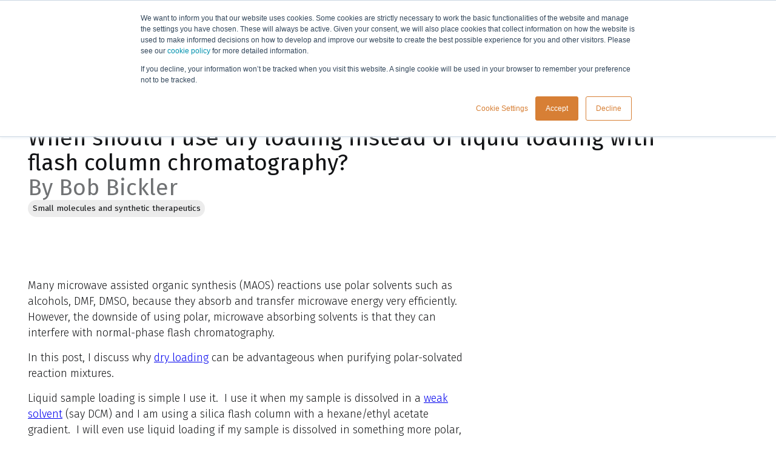

--- FILE ---
content_type: text/html; charset=UTF-8
request_url: https://www.biotage.com/blog/when-should-i-use-dry-loading-instead-of-liquid-loading-with-flash-column-chromatography
body_size: 16231
content:
<!doctype html><html lang="en"><head><script type="application/javascript" id="hs-cookie-banner-scan" data-hs-allowed="true" src="/_hcms/cookie-banner/auto-blocking.js?portalId=3374133&amp;domain=www.biotage.com"></script>
		<meta charset="utf-8">
		<title>When should I use dry loading instead of liquid loading with flash column chromatography? | Biotage</title>
		<link rel="shortcut icon" href="https://www.biotage.com/hubfs/Unsorted%202024-%20Apr/ORGANIC/Brand/favicon.png">
		<meta name="description" content="This post discusses the benefits of dry loading over liquid loading.">
		
		<link rel="preconnect" href="https://fonts.googleapis.com">
		<link rel="preconnect" href="https://fonts.gstatic.com" crossorigin>
		<link href="https://fonts.googleapis.com/css2?family=Fira+Code:wght@300..700&amp;family=Fira+Sans:wght@300;400&amp;display=swap" rel="stylesheet">
		<script>
			window.biotageEnv = {
				pageName: "When should I use dry loading instead of liquid loading with flash column chromatography?",
				pageNameInternal: "When should I use dry loading instead of liquid loading with flash column chromatography?",
				pageUrl: "https://www.biotage.com/blog/when-should-i-use-dry-loading-instead-of-liquid-loading-with-flash-column-chromatography"
			};
		</script>
		
		<meta name="viewport" content="width=device-width, initial-scale=1">

    <script src="/hs/hsstatic/jquery-libs/static-1.4/jquery/jquery-1.11.2.js"></script>
<script src="/hs/hsstatic/jquery-libs/static-1.4/jquery-migrate/jquery-migrate-1.2.1.js"></script>
<script>hsjQuery = window['jQuery'];</script>
    <meta property="og:description" content="This post discusses the benefits of dry loading over liquid loading.">
    <meta property="og:title" content="When should I use dry loading instead of liquid loading with flash column chromatography?">
    <meta name="twitter:description" content="This post discusses the benefits of dry loading over liquid loading.">
    <meta name="twitter:title" content="When should I use dry loading instead of liquid loading with flash column chromatography?">

    

    

    <style>
a.cta_button{-moz-box-sizing:content-box !important;-webkit-box-sizing:content-box !important;box-sizing:content-box !important;vertical-align:middle}.hs-breadcrumb-menu{list-style-type:none;margin:0px 0px 0px 0px;padding:0px 0px 0px 0px}.hs-breadcrumb-menu-item{float:left;padding:10px 0px 10px 10px}.hs-breadcrumb-menu-divider:before{content:'›';padding-left:10px}.hs-featured-image-link{border:0}.hs-featured-image{float:right;margin:0 0 20px 20px;max-width:50%}@media (max-width: 568px){.hs-featured-image{float:none;margin:0;width:100%;max-width:100%}}.hs-screen-reader-text{clip:rect(1px, 1px, 1px, 1px);height:1px;overflow:hidden;position:absolute !important;width:1px}
</style>

<link rel="stylesheet" href="https://www.biotage.com/hubfs/hub_generated/template_assets/1/191845373880/1768394994659/template_main.min.css">
<link rel="stylesheet" href="https://www.biotage.com/hubfs/hub_generated/module_assets/1/191843809666/1765799078519/module_Menu.min.css">
<link rel="stylesheet" href="https://www.biotage.com/hubfs/hub_generated/template_assets/1/191843810092/1768394994583/template_icon.min.css">
<link rel="stylesheet" href="https://www.biotage.com/hubfs/hub_generated/module_assets/1/191843809691/1765359000635/module_search_input-and-filters.min.css">
<link rel="stylesheet" href="https://www.biotage.com/hubfs/hub_generated/template_assets/1/191845410049/1768394997034/template_forms.min.css">
<link rel="stylesheet" href="https://www.biotage.com/hubfs/hub_generated/module_assets/1/191843809613/1765184256929/module_Cart.min.css">
<link rel="stylesheet" href="https://www.biotage.com/hubfs/hub_generated/template_assets/1/191845410221/1768394999601/template_cart-overview.min.css">
<link rel="stylesheet" href="https://www.biotage.com/hubfs/hub_generated/template_assets/1/191845410230/1768394999790/template_header.min.css">
<link rel="stylesheet" href="https://www.biotage.com/hubfs/hub_generated/module_assets/1/191845373623/1765444089187/module_Breadcrumb.min.css">
<link rel="stylesheet" href="https://www.biotage.com/hubfs/hub_generated/module_assets/1/191843809651/1765799078099/module_Hero.min.css">
<link rel="stylesheet" href="https://www.biotage.com/hubfs/hub_generated/template_assets/1/191845410210/1768394999945/template_tag.min.css">
<link rel="stylesheet" href="https://www.biotage.com/hubfs/hub_generated/module_assets/1/191845409875/1765299491733/module_Part_numbers.min.css">
<link rel="stylesheet" href="https://www.biotage.com/hubfs/hub_generated/module_assets/1/191845373840/1765184665201/module_Share.min.css">
<link rel="stylesheet" href="https://www.biotage.com/hubfs/hub_generated/module_assets/1/191845373618/1765799073415/module_Blog-related.min.css">
<link rel="stylesheet" href="https://www.biotage.com/hubfs/hub_generated/template_assets/1/201616414022/1768395002491/template_card.min.css">
<link rel="stylesheet" href="https://www.biotage.com/hubfs/hub_generated/module_assets/1/191843809564/1765799069479/module_Banner.min.css">
<link rel="stylesheet" href="https://www.biotage.com/hubfs/hub_generated/template_assets/1/191845374105/1768394998321/template_banner.min.css">
<link rel="stylesheet" href="https://www.biotage.com/hubfs/hub_generated/module_assets/1/191845373727/1765799075119/module_Footer.min.css">

    <script type="application/ld+json">
{
  "mainEntityOfPage" : {
    "@type" : "WebPage",
    "@id" : "https://www.biotage.com/blog/when-should-i-use-dry-loading-instead-of-liquid-loading-with-flash-column-chromatography"
  },
  "author" : {
    "name" : "Bob Bickler",
    "url" : "https://www.biotage.com/blog/author/bob-bickler",
    "@type" : "Person"
  },
  "headline" : "When should I use dry loading instead of liquid loading with flash column chromatography?",
  "datePublished" : "2023-01-19T19:18:54.000Z",
  "dateModified" : "2024-08-08T09:50:35.452Z",
  "publisher" : {
    "name" : "Biotage Sweden AB",
    "logo" : {
      "url" : "https://www.biotage.com/hubfs/DO%20NOT%20DELETE/biotage-logo-standard.png",
      "@type" : "ImageObject"
    },
    "@type" : "Organization"
  },
  "@context" : "https://schema.org",
  "@type" : "BlogPosting",
  "image" : [ "https://www.biotage.com/hubfs/Imported_Blog_Media/Blog%20image%20-%20Flash%20purification%202.jpg" ]
}
</script>

<script src="https://www.biotage.com/hubfs/hub_generated/template_assets/1/191843810087/1768394994885/template_search.min.js"></script>

  <script data-search_input-and-filters-config="config_module_17498095420362" type="application/json">
  {
    "autosuggest_results_message": "Search for \u201C[[search_term]]\u201D",
    "autosuggest_no_results_message": "There are no autosuggest results for \u201C[[search_term]]\u201D",
    "sr_empty_search_field_message": "There are no suggestions because the search field is empty.",
    "sr_autosuggest_results_message": "There are currently [[number_of_results]] auto-suggested results for [[search_term]]. Navigate to the results list by pressing the down arrow key, or press return to search for all results.",
    "sr_search_field_aria_label": "This is a search field with an auto-suggest feature attached.",
    "sr_search_button_aria_label": "Search"
  }
  </script>

  <script id="hs-search-prefix_dict" type="application/json">
    {"Applications":"applications/","Blog":"blog/","Literature - Application note":"literature/application-note/","Literature - Brochure":"literature/brochure/","Literature - Customer case":"literature/customer-case/","Literature - Poster":"literature/poster/","Literature - Product note":"literature/product-note/","Literature - Technical note":"literature/technical-note/","Literature - White paper":"literature/white-paper/","News":"news/","Products and accessories":"products/","Service and support":"support/","Webinars":"webinars/"}
  </script>

  <script id="hs-search-input__valid-content-types" type="application/json">
    [
      
        "SITE_PAGE",
      
        "BLOG_POST",
      
        "LISTING_PAGE",
      
        "KNOWLEDGE_ARTICLE",
      
        "HS_CASE_STUDY"
      
    ]
  </script>



    
<!--  Added by GoogleAnalytics integration -->
<script>
var _hsp = window._hsp = window._hsp || [];
_hsp.push(['addPrivacyConsentListener', function(consent) { if (consent.allowed || (consent.categories && consent.categories.analytics)) {
  (function(i,s,o,g,r,a,m){i['GoogleAnalyticsObject']=r;i[r]=i[r]||function(){
  (i[r].q=i[r].q||[]).push(arguments)},i[r].l=1*new Date();a=s.createElement(o),
  m=s.getElementsByTagName(o)[0];a.async=1;a.src=g;m.parentNode.insertBefore(a,m)
})(window,document,'script','//www.google-analytics.com/analytics.js','ga');
  ga('create','UA-29544087-1','auto');
  ga('send','pageview');
}}]);
</script>

<!-- /Added by GoogleAnalytics integration -->

<!--  Added by GoogleAnalytics4 integration -->
<script>
var _hsp = window._hsp = window._hsp || [];
window.dataLayer = window.dataLayer || [];
function gtag(){dataLayer.push(arguments);}

var useGoogleConsentModeV2 = true;
var waitForUpdateMillis = 1000;


if (!window._hsGoogleConsentRunOnce) {
  window._hsGoogleConsentRunOnce = true;

  gtag('consent', 'default', {
    'ad_storage': 'denied',
    'analytics_storage': 'denied',
    'ad_user_data': 'denied',
    'ad_personalization': 'denied',
    'wait_for_update': waitForUpdateMillis
  });

  if (useGoogleConsentModeV2) {
    _hsp.push(['useGoogleConsentModeV2'])
  } else {
    _hsp.push(['addPrivacyConsentListener', function(consent){
      var hasAnalyticsConsent = consent && (consent.allowed || (consent.categories && consent.categories.analytics));
      var hasAdsConsent = consent && (consent.allowed || (consent.categories && consent.categories.advertisement));

      gtag('consent', 'update', {
        'ad_storage': hasAdsConsent ? 'granted' : 'denied',
        'analytics_storage': hasAnalyticsConsent ? 'granted' : 'denied',
        'ad_user_data': hasAdsConsent ? 'granted' : 'denied',
        'ad_personalization': hasAdsConsent ? 'granted' : 'denied'
      });
    }]);
  }
}

gtag('js', new Date());
gtag('set', 'developer_id.dZTQ1Zm', true);
gtag('config', 'G-TC61KWTC4N');
</script>
<script async src="https://www.googletagmanager.com/gtag/js?id=G-TC61KWTC4N"></script>

<!-- /Added by GoogleAnalytics4 integration -->

<!--  Added by GoogleTagManager integration -->
<script>
var _hsp = window._hsp = window._hsp || [];
window.dataLayer = window.dataLayer || [];
function gtag(){dataLayer.push(arguments);}

var useGoogleConsentModeV2 = true;
var waitForUpdateMillis = 1000;



var hsLoadGtm = function loadGtm() {
    if(window._hsGtmLoadOnce) {
      return;
    }

    if (useGoogleConsentModeV2) {

      gtag('set','developer_id.dZTQ1Zm',true);

      gtag('consent', 'default', {
      'ad_storage': 'denied',
      'analytics_storage': 'denied',
      'ad_user_data': 'denied',
      'ad_personalization': 'denied',
      'wait_for_update': waitForUpdateMillis
      });

      _hsp.push(['useGoogleConsentModeV2'])
    }

    (function(w,d,s,l,i){w[l]=w[l]||[];w[l].push({'gtm.start':
    new Date().getTime(),event:'gtm.js'});var f=d.getElementsByTagName(s)[0],
    j=d.createElement(s),dl=l!='dataLayer'?'&l='+l:'';j.async=true;j.src=
    'https://www.googletagmanager.com/gtm.js?id='+i+dl;f.parentNode.insertBefore(j,f);
    })(window,document,'script','dataLayer','GTM-KZB3QSX');

    window._hsGtmLoadOnce = true;
};

_hsp.push(['addPrivacyConsentListener', function(consent){
  if(consent.allowed || (consent.categories && consent.categories.analytics)){
    hsLoadGtm();
  }
}]);

</script>

<!-- /Added by GoogleTagManager integration -->


<meta name="google-site-verification" content="xFDlGv5gJYWju_7GlBS4PNzLIV5leAnH6tOix1vUJzQ">
<meta name="algolia-site-verification" content="CF7C38AF92548636">
<script type="text/javascript">
    (function () {
        window.siqConfig = {
            engineKey: "85eda4816fc92346e3eb4fca7bda7f37"
        };
        window.siqConfig.baseUrl = "//pub.searchiq.co/";
        var script = document.createElement("SCRIPT");
        script.src = window.siqConfig.baseUrl + '/js/container/siq-container-2.js?cb=' + (Math.floor(Math.random()*999999)) + '&engineKey=' + siqConfig.engineKey;
        script.id = "siq-container";
        document.getElementsByTagName("HEAD")[0].appendChild(script);
    })();
</script>
<link rel="amphtml" href="https://www.biotage.com/blog/when-should-i-use-dry-loading-instead-of-liquid-loading-with-flash-column-chromatography?hs_amp=true">

<meta property="og:image" content="https://www.biotage.com/hubfs/Imported_Blog_Media/Blog%20image%20-%20Flash%20purification%202.jpg">
<meta property="og:image:width" content="1080">
<meta property="og:image:height" content="360">
<meta property="og:image:alt" content="Small Molecules and Synthetic Therapeutics">
<meta name="twitter:image" content="https://www.biotage.com/hubfs/Imported_Blog_Media/Blog%20image%20-%20Flash%20purification%202.jpg">
<meta name="twitter:image:alt" content="Small Molecules and Synthetic Therapeutics">

<meta property="og:url" content="https://www.biotage.com/blog/when-should-i-use-dry-loading-instead-of-liquid-loading-with-flash-column-chromatography">
<meta name="twitter:card" content="summary_large_image">

<link rel="canonical" href="https://www.biotage.com/blog/when-should-i-use-dry-loading-instead-of-liquid-loading-with-flash-column-chromatography">

<meta property="og:type" content="article">
<link rel="alternate" type="application/rss+xml" href="https://www.biotage.com/blog/rss.xml">
<meta name="twitter:domain" content="www.biotage.com">
<script src="//platform.linkedin.com/in.js" type="text/javascript">
    lang: en_US
</script>

<meta http-equiv="content-language" content="en">






	<meta name="generator" content="HubSpot"></head>
	<body>
<!--  Added by GoogleTagManager integration -->
<noscript><iframe src="https://www.googletagmanager.com/ns.html?id=GTM-KZB3QSX" height="0" width="0" style="display:none;visibility:hidden"></iframe></noscript>

<!-- /Added by GoogleTagManager integration -->

		<div class="body-wrapper   hs-content-id-95054692975 hs-blog-post hs-blog-id-90910343706">
			
				<div data-global-resource-path="Biotage-v2/templates/partials/header/header.html">
<header class="biotage-header" surface="100">
    <a href="/" aria-label="Biotage" class="header__logo">
        <img src="https://www.biotage.com/hubfs/DO%20NOT%20DELETE/biotage-logo-standard.png" alt="Biotage logotype" class="header__logo--image">
    </a>
    <div id="hs_cos_wrapper_module_17417818508057" class="hs_cos_wrapper hs_cos_wrapper_widget hs_cos_wrapper_type_module" style="" data-hs-cos-general-type="widget" data-hs-cos-type="module">


<biotage-menu>
    <nav class="menu" aria-label="Main navigation">
        
        
        <ul class="menu__list menu__list-1">
            
                <li class="menu__list-item menu__list-item-1">
                    
                        <button class=" menu__button menu__button--1" aria-expanded="false" data-level="1">
                            Products
                            
  <svg class="biotage-icon">
        <use href="/hubfs/assets/svg/ui.svg?v1.0#expand-more-200"></use>
  </svg>
	

                        </button>
                        <div class="menu__submenu">
                            
                            <div class="submenu__backdrop"></div>
                            <div class="submenu__content levels" surface="200">
                                
    <div class="menu__item">
        <div class="menu__header">
            <button class="biotage-button button--tertiary menu__back" data-level="2">
                
  <svg class="biotage-icon">
        <use href="/hubfs/assets/svg/ui.svg?v1.0#chevron-left-200"></use>
  </svg>
	

                
                    Home
                
            </button>
			<div class="menu__header-heading">
				<h3 class="menu__header-title">
					
						<a href="https://www.biotage.com/products" class="menu__link">
							Products
						</a>
					
				</h3>
				
					<a href="https://www.biotage.com/products" class="menu__mobile-link biotage-button button--secondary" aria-label="Go to Products">
						Overview
					</a>
				
			</div>
        </div>
        <ul class="menu__list menu__list-2">
            
                <li class="list__item list__item--2">
                    
                        <button class="menu__button menu__button--2" aria-expanded="false">
                            Synthesis
                            
  <svg class="biotage-icon">
        <use href="/hubfs/assets/svg/ui.svg?v1.0#chevron-right-200"></use>
  </svg>
	

                        </button>
                    
                    
                    
                        
                            
    <div class="menu__item">
        <div class="menu__header">
            <button class="biotage-button button--tertiary menu__back" data-level="3">
                
  <svg class="biotage-icon">
        <use href="/hubfs/assets/svg/ui.svg?v1.0#chevron-left-200"></use>
  </svg>
	

                
                    Products
                
            </button>
			<div class="menu__header-heading">
				<h3 class="menu__header-title">
					
						Synthesis
					
				</h3>
				
			</div>
        </div>
        <ul class="menu__list menu__list-3">
            
                <li class="list__item list__item--3">
                    
                        <button class="menu__button menu__button--3" aria-expanded="false">
                            Organic synthesis
                            
  <svg class="biotage-icon">
        <use href="/hubfs/assets/svg/ui.svg?v1.0#chevron-right-200"></use>
  </svg>
	

                        </button>
                    
                    
                    
                        
                            
    <div class="menu__item">
        <div class="menu__header">
            <button class="biotage-button button--tertiary menu__back" data-level="4">
                
  <svg class="biotage-icon">
        <use href="/hubfs/assets/svg/ui.svg?v1.0#chevron-left-200"></use>
  </svg>
	

                
                    Synthesis
                
            </button>
			<div class="menu__header-heading">
				<h3 class="menu__header-title">
					
						<a href="https://www.biotage.com/products/organic-synthesis" class="menu__link">
							Organic synthesis
						</a>
					
				</h3>
				
					<a href="https://www.biotage.com/products/organic-synthesis" class="menu__mobile-link biotage-button button--secondary" aria-label="Go to Organic synthesis">
						Overview
					</a>
				
			</div>
        </div>
        <ul class="menu__list menu__list-4">
            
                <li class="list__item list__item--4">
                    
                        <a href="https://www.biotage.com/products/organic-synthesis-systems" class="menu__link">
                            
                                Systems
                            
                        </a>
                    
                    
                    
                        
                            <ul class="menu__list-child">
                                
                                    <li>
                                        <a href="https://www.biotage.com/products/initiator-microwave-synthesizer" class="biotage-link link--secondary link--no-underline label-75">
                                            Biotage® Initiator+
                                        </a>
                                    </li>
                                
                                
                            </ul>
                        
                    
                </li>
            
                <li class="list__item list__item--4">
                    
                        <a href="https://www.biotage.com/products/organic-synthesis-accessories" class="menu__link">
                            
                                System accessories
                            
                        </a>
                    
                    
                    
                        
                    
                </li>
            
                <li class="list__item list__item--4">
                    
                        <a href="https://www.biotage.com/products/organic-synthesis-work-up" class="menu__link">
                            
                                Work-up products
                            
                        </a>
                    
                    
                    
                        
                            <ul class="menu__list-child">
                                
                                    <li>
                                        <a href="https://www.biotage.com/products/isolute-scx-2-solid-phase-extraction-cartridges-plates?crumb=202278709906" class="biotage-link link--secondary link--no-underline label-75">
                                            ISOLUTE® SCX-2
                                        </a>
                                    </li>
                                
                                    <li>
                                        <a href="https://www.biotage.com/products/isolute-pe-ax-solid-phase-extraction-cartridge?crumb=202278709906" class="biotage-link link--secondary link--no-underline label-75">
                                            ISOLUTE® PE-AX
                                        </a>
                                    </li>
                                
                                    <li>
                                        <a href="https://www.biotage.com/products/isolute-pe-ax-scx-2-solid-phase-extraction-cartridge?crumb=202278709906" class="biotage-link link--secondary link--no-underline label-75">
                                            ISOLUTE® PE-AX/SCX-2
                                        </a>
                                    </li>
                                
                                    <li>
                                        <a href="https://www.biotage.com/products/isolute-103-solid-phase-extraction-cartridge?crumb=202278709906" class="biotage-link link--secondary link--no-underline label-75">
                                            ISOLUTE® 103
                                        </a>
                                    </li>
                                
                                
                                    <li>
                                        <a href="https://www.biotage.com/products/organic-synthesis-work-up" class="biotage-link link--secondary label-75">
                                            View all
                                        </a>
                                    </li>
                                
                            </ul>
                        
                    
                </li>
            
        </ul>
    </div>
    

                        
                    
                </li>
            
                <li class="list__item list__item--3">
                    
                        <button class="menu__button menu__button--3" aria-expanded="false">
                            Peptide synthesis
                            
  <svg class="biotage-icon">
        <use href="/hubfs/assets/svg/ui.svg?v1.0#chevron-right-200"></use>
  </svg>
	

                        </button>
                    
                    
                    
                        
                            
    <div class="menu__item">
        <div class="menu__header">
            <button class="biotage-button button--tertiary menu__back" data-level="4">
                
  <svg class="biotage-icon">
        <use href="/hubfs/assets/svg/ui.svg?v1.0#chevron-left-200"></use>
  </svg>
	

                
                    Synthesis
                
            </button>
			<div class="menu__header-heading">
				<h3 class="menu__header-title">
					
						<a href="https://www.biotage.com/products/peptide-synthesis" class="menu__link">
							Peptide synthesis
						</a>
					
				</h3>
				
					<a href="https://www.biotage.com/products/peptide-synthesis" class="menu__mobile-link biotage-button button--secondary" aria-label="Go to Peptide synthesis">
						Overview
					</a>
				
			</div>
        </div>
        <ul class="menu__list menu__list-4">
            
                <li class="list__item list__item--4">
                    
                        <a href="https://www.biotage.com/products/peptide-synthesis-systems" class="menu__link">
                            
                                Systems and add-ons
                            
                        </a>
                    
                    
                    
                        
                            <ul class="menu__list-child">
                                
                                    <li>
                                        <a href="https://www.biotage.com/products/initiator-alstra-peptide-synthesizer" class="biotage-link link--secondary link--no-underline label-75">
                                            Biotage® Initiator Alstra
                                        </a>
                                    </li>
                                
                                    <li>
                                        <a href="https://www.biotage.com/products/syro-parallel-peptide-synthesizer" class="biotage-link link--secondary link--no-underline label-75">
                                            Syro I and II
                                        </a>
                                    </li>
                                
                                    <li>
                                        <a href="https://www.biotage.com/products/alstra-remote-peptide-synthesis-software" class="biotage-link link--secondary link--no-underline label-75">
                                            Alstra™ Remote
                                        </a>
                                    </li>
                                
                                    <li>
                                        <a href="https://www.biotage.com/products/initiator-peptide-workstation" class="biotage-link link--secondary link--no-underline label-75">
                                            Biotage® Initiator Peptide Workstation
                                        </a>
                                    </li>
                                
                                
                            </ul>
                        
                    
                </li>
            
                <li class="list__item list__item--4">
                    
                        <a href="https://www.biotage.com/products/peptide-synthesis-accessories" class="menu__link">
                            
                                System accessories
                            
                        </a>
                    
                    
                    
                        
                    
                </li>
            
        </ul>
    </div>
    

                        
                    
                </li>
            
                <li class="list__item list__item--3">
                    
                        <button class="menu__button menu__button--3" aria-expanded="false">
                            Solid supported reagents
                            
  <svg class="biotage-icon">
        <use href="/hubfs/assets/svg/ui.svg?v1.0#chevron-right-200"></use>
  </svg>
	

                        </button>
                    
                    
                    
                        
                            
    <div class="menu__item">
        <div class="menu__header">
            <button class="biotage-button button--tertiary menu__back" data-level="4">
                
  <svg class="biotage-icon">
        <use href="/hubfs/assets/svg/ui.svg?v1.0#chevron-left-200"></use>
  </svg>
	

                
                    Synthesis
                
            </button>
			<div class="menu__header-heading">
				<h3 class="menu__header-title">
					
						<a href="https://www.biotage.com/products/solid-supported-reagents" class="menu__link">
							Solid supported reagents
						</a>
					
				</h3>
				
					<a href="https://www.biotage.com/products/solid-supported-reagents" class="menu__mobile-link biotage-button button--secondary" aria-label="Go to Solid supported reagents">
						Overview
					</a>
				
			</div>
        </div>
        <ul class="menu__list menu__list-4">
            
                <li class="list__item list__item--4">
                    
                        <a href="https://www.biotage.com/products/ps-tbd-supported-reagent" class="menu__link">
                            
                                Biotage® PS-TBD
                            
                        </a>
                    
                    
                    
                </li>
            
                <li class="list__item list__item--4">
                    
                        <a href="https://www.biotage.com/products/ps-triphenylphosphine-supported-reagent" class="menu__link">
                            
                                Biotage® PS-Triphenylphosphine
                            
                        </a>
                    
                    
                    
                </li>
            
        </ul>
    </div>
    

                        
                    
                </li>
            
                <li class="list__item list__item--3">
                    
                        <a href="https://www.biotage.com/products/oligonucleotide-synthesis-service" class="menu__link">
                            
                                Oligonucleotide synthesis service
                            
                        </a>
                    
                    
                    
                </li>
            
        </ul>
    </div>
    

                        
                    
                </li>
            
                <li class="list__item list__item--2">
                    
                        <button class="menu__button menu__button--2" aria-expanded="false">
                            Purification
                            
  <svg class="biotage-icon">
        <use href="/hubfs/assets/svg/ui.svg?v1.0#chevron-right-200"></use>
  </svg>
	

                        </button>
                    
                    
                    
                        
                            
    <div class="menu__item">
        <div class="menu__header">
            <button class="biotage-button button--tertiary menu__back" data-level="3">
                
  <svg class="biotage-icon">
        <use href="/hubfs/assets/svg/ui.svg?v1.0#chevron-left-200"></use>
  </svg>
	

                
                    Products
                
            </button>
			<div class="menu__header-heading">
				<h3 class="menu__header-title">
					
						Purification
					
				</h3>
				
			</div>
        </div>
        <ul class="menu__list menu__list-3">
            
                <li class="list__item list__item--3">
                    
                        <button class="menu__button menu__button--3" aria-expanded="false">
                            Organic purification
                            
  <svg class="biotage-icon">
        <use href="/hubfs/assets/svg/ui.svg?v1.0#chevron-right-200"></use>
  </svg>
	

                        </button>
                    
                    
                    
                        
                            
    <div class="menu__item">
        <div class="menu__header">
            <button class="biotage-button button--tertiary menu__back" data-level="4">
                
  <svg class="biotage-icon">
        <use href="/hubfs/assets/svg/ui.svg?v1.0#chevron-left-200"></use>
  </svg>
	

                
                    Purification
                
            </button>
			<div class="menu__header-heading">
				<h3 class="menu__header-title">
					
						<a href="https://www.biotage.com/products/organic-purification" class="menu__link">
							Organic purification
						</a>
					
				</h3>
				
					<a href="https://www.biotage.com/products/organic-purification" class="menu__mobile-link biotage-button button--secondary" aria-label="Go to Organic purification">
						Overview
					</a>
				
			</div>
        </div>
        <ul class="menu__list menu__list-4">
            
                <li class="list__item list__item--4">
                    
                        <a href="https://www.biotage.com/products/organic-purification-systems" class="menu__link">
                            
                                Systems and add-ons
                            
                        </a>
                    
                    
                    
                        
                            <ul class="menu__list-child">
                                
                                    <li>
                                        <a href="https://www.biotage.com/products/selekt-flash-chromatography-system" class="biotage-link link--secondary link--no-underline label-75">
                                            Biotage® Selekt
                                        </a>
                                    </li>
                                
                                    <li>
                                        <a href="https://www.biotage.com/products/isolera-one-flash-chromatography-system" class="biotage-link link--secondary link--no-underline label-75">
                                            Isolera™ One
                                        </a>
                                    </li>
                                
                                    <li>
                                        <a href="https://www.biotage.com/products/flash-400-large-scale-flash-chromatography-system" class="biotage-link link--secondary link--no-underline label-75">
                                            Biotage® Flash 400
                                        </a>
                                    </li>
                                
                                    <li>
                                        <a href="https://www.biotage.com/products/flash-75-150-large-scale-flash-chromatography-systems" class="biotage-link link--secondary link--no-underline label-75">
                                            Biotage® Flash 75 and 150
                                        </a>
                                    </li>
                                
                                
                                    <li>
                                        <a href="https://www.biotage.com/products/organic-purification-systems" class="biotage-link link--secondary label-75">
                                            View all
                                        </a>
                                    </li>
                                
                            </ul>
                        
                    
                </li>
            
                <li class="list__item list__item--4">
                    
                        <a href="https://www.biotage.com/products/organic-purification-accessories" class="menu__link">
                            
                                System accessories
                            
                        </a>
                    
                    
                    
                        
                    
                </li>
            
                <li class="list__item list__item--4">
                    
                        <a href="https://www.biotage.com/products/organic-purification-prepacked-columns" class="menu__link">
                            
                                Prepacked columns
                            
                        </a>
                    
                    
                    
                        
                            <ul class="menu__list-child">
                                
                                    <li>
                                        <a href="https://www.biotage.com/products/sfar-silica-flash-chromatography-column" class="biotage-link link--secondary link--no-underline label-75">
                                            Biotage® Sfär Silica
                                        </a>
                                    </li>
                                
                                    <li>
                                        <a href="https://www.biotage.com/products/sfar-c18-duo-flash-chromatography-column" class="biotage-link link--secondary link--no-underline label-75">
                                            Biotage® Sfär C18 Duo
                                        </a>
                                    </li>
                                
                                    <li>
                                        <a href="https://www.biotage.com/products/rening-flash-chromatography-column" class="biotage-link link--secondary link--no-underline label-75">
                                            Biotage® Rening
                                        </a>
                                    </li>
                                
                                    <li>
                                        <a href="https://www.biotage.com/products/sfar-bio-c18-duo-flash-chromatography-column" class="biotage-link link--secondary link--no-underline label-75">
                                            Biotage® Sfär Bio C18 Duo
                                        </a>
                                    </li>
                                
                                
                                    <li>
                                        <a href="https://www.biotage.com/products/organic-purification-prepacked-columns" class="biotage-link link--secondary label-75">
                                            View all
                                        </a>
                                    </li>
                                
                            </ul>
                        
                    
                </li>
            
                <li class="list__item list__item--4">
                    
                        <a href="https://www.biotage.com/products/organic-purification-metal-scavengers" class="menu__link">
                            
                                Metal scavengers
                            
                        </a>
                    
                    
                    
                        
                    
                </li>
            
                <li class="list__item list__item--4">
                    
                        <a href="https://www.biotage.com/products/organic-purification-work-up" class="menu__link">
                            
                                Work-up products
                            
                        </a>
                    
                    
                    
                        
                    
                </li>
            
        </ul>
    </div>
    

                        
                    
                </li>
            
                <li class="list__item list__item--3">
                    
                        <button class="menu__button menu__button--3" aria-expanded="false">
                            Peptide purification
                            
  <svg class="biotage-icon">
        <use href="/hubfs/assets/svg/ui.svg?v1.0#chevron-right-200"></use>
  </svg>
	

                        </button>
                    
                    
                    
                        
                            
    <div class="menu__item">
        <div class="menu__header">
            <button class="biotage-button button--tertiary menu__back" data-level="4">
                
  <svg class="biotage-icon">
        <use href="/hubfs/assets/svg/ui.svg?v1.0#chevron-left-200"></use>
  </svg>
	

                
                    Purification
                
            </button>
			<div class="menu__header-heading">
				<h3 class="menu__header-title">
					
						<a href="https://www.biotage.com/products/peptide-purification" class="menu__link">
							Peptide purification
						</a>
					
				</h3>
				
					<a href="https://www.biotage.com/products/peptide-purification" class="menu__mobile-link biotage-button button--secondary" aria-label="Go to Peptide purification">
						Overview
					</a>
				
			</div>
        </div>
        <ul class="menu__list menu__list-4">
            
                <li class="list__item list__item--4">
                    
                        <a href="https://www.biotage.com/products/peptide-purification-systems" class="menu__link">
                            
                                Systems
                            
                        </a>
                    
                    
                    
                        
                            <ul class="menu__list-child">
                                
                                    <li>
                                        <a href="https://www.biotage.com/products/selekt-flash-chromatography-system?crumb=111942147228" class="biotage-link link--secondary link--no-underline label-75">
                                            Biotage® Selekt
                                        </a>
                                    </li>
                                
                                    <li>
                                        <a href="https://www.biotage.com/products/extrahera-classic-sample-prep-workstation?crumb=111942147228" class="biotage-link link--secondary link--no-underline label-75">
                                            Biotage® Extrahera™ Classic
                                        </a>
                                    </li>
                                
                                
                            </ul>
                        
                    
                </li>
            
                <li class="list__item list__item--4">
                    
                        <a href="https://www.biotage.com/products/peptide-purifiction-accessories" class="menu__link">
                            
                                System accessories
                            
                        </a>
                    
                    
                    
                        
                    
                </li>
            
                <li class="list__item list__item--4">
                    
                        <a href="https://www.biotage.com/products/peptide-purification-columns-plates" class="menu__link">
                            
                                Columns and plates
                            
                        </a>
                    
                    
                    
                        
                            <ul class="menu__list-child">
                                
                                    <li>
                                        <a href="https://www.biotage.com/products/sfar-bio-c18-duo-flash-chromatography-column?crumb=200855460437" class="biotage-link link--secondary link--no-underline label-75">
                                            Biotage® Sfär Bio C18 Duo
                                        </a>
                                    </li>
                                
                                    <li>
                                        <a href="https://www.biotage.com/products/sfar-bio-c4-duo-flash-chromatography-column?crumb=200855460437" class="biotage-link link--secondary link--no-underline label-75">
                                            Biotage® Sfär Bio C4 Duo
                                        </a>
                                    </li>
                                
                                    <li>
                                        <a href="https://www.biotage.com/products/peptiren-peptipec-parallel-peptide-purification" class="biotage-link link--secondary link--no-underline label-75">
                                            Biotage® PeptiRen and Biotage® PeptiPEC
                                        </a>
                                    </li>
                                
                                    <li>
                                        <a href="https://www.biotage.com/products/sfar-c18-duo-flash-chromatography-column?crumb=200855460437" class="biotage-link link--secondary link--no-underline label-75">
                                            Biotage® Sfär C18 Duo
                                        </a>
                                    </li>
                                
                                
                            </ul>
                        
                    
                </li>
            
        </ul>
    </div>
    

                        
                    
                </li>
            
                <li class="list__item list__item--3">
                    
                        <button class="menu__button menu__button--3" aria-expanded="false">
                            Biomolecule purification
                            
  <svg class="biotage-icon">
        <use href="/hubfs/assets/svg/ui.svg?v1.0#chevron-right-200"></use>
  </svg>
	

                        </button>
                    
                    
                    
                        
                            
    <div class="menu__item">
        <div class="menu__header">
            <button class="biotage-button button--tertiary menu__back" data-level="4">
                
  <svg class="biotage-icon">
        <use href="/hubfs/assets/svg/ui.svg?v1.0#chevron-left-200"></use>
  </svg>
	

                
                    Purification
                
            </button>
			<div class="menu__header-heading">
				<h3 class="menu__header-title">
					
						<a href="https://www.biotage.com/products/biomolecule-purification" class="menu__link">
							Biomolecule purification
						</a>
					
				</h3>
				
					<a href="https://www.biotage.com/products/biomolecule-purification" class="menu__mobile-link biotage-button button--secondary" aria-label="Go to Biomolecule purification">
						Overview
					</a>
				
			</div>
        </div>
        <ul class="menu__list menu__list-4">
            
                <li class="list__item list__item--4">
                    
                        <a href="https://www.biotage.com/products/biomolecule-purification-systems" class="menu__link">
                            
                                Systems
                            
                        </a>
                    
                    
                    
                        
                            <ul class="menu__list-child">
                                
                                    <li>
                                        <a href="https://www.biotage.com/products/phyprep-plasmid-purification-system" class="biotage-link link--secondary link--no-underline label-75">
                                            Biotage® PhyPrep
                                        </a>
                                    </li>
                                
                                    <li>
                                        <a href="https://www.biotage.com/products/me-protein-purification-system" class="biotage-link link--secondary link--no-underline label-75">
                                            ME system
                                        </a>
                                    </li>
                                
                                
                            </ul>
                        
                    
                </li>
            
                <li class="list__item list__item--4">
                    
                        <a href="https://www.biotage.com/products/biomolecule-purification-accessories" class="menu__link">
                            
                                System accessories
                            
                        </a>
                    
                    
                    
                        
                    
                </li>
            
                <li class="list__item list__item--4">
                    
                        <a href="https://www.biotage.com/products/biomolecule-purification-phytip-columns-kits" class="menu__link">
                            
                                PhyTip® columns and kits
                            
                        </a>
                    
                    
                    
                        
                            <ul class="menu__list-child">
                                
                                    <li>
                                        <a href="https://www.biotage.com/products/phytip-gel-filtration-column" class="biotage-link link--secondary link--no-underline label-75">
                                            Gel Filtration PhyTip® column
                                        </a>
                                    </li>
                                
                                    <li>
                                        <a href="https://www.biotage.com/products/phytip-glutathione-column" class="biotage-link link--secondary link--no-underline label-75">
                                            Glutathione PhyTip® column 
                                        </a>
                                    </li>
                                
                                    <li>
                                        <a href="https://www.biotage.com/products/phytip-imac-column" class="biotage-link link--secondary link--no-underline label-75">
                                            IMAC PhyTip® column 
                                        </a>
                                    </li>
                                
                                    <li>
                                        <a href="https://www.biotage.com/products/phytip-aav-column" class="biotage-link link--secondary link--no-underline label-75">
                                            AAV PhyTip® column
                                        </a>
                                    </li>
                                
                                
                                    <li>
                                        <a href="https://www.biotage.com/products/biomolecule-purification-phytip-columns-kits" class="biotage-link link--secondary label-75">
                                            View all
                                        </a>
                                    </li>
                                
                            </ul>
                        
                    
                </li>
            
        </ul>
    </div>
    

                        
                    
                </li>
            
        </ul>
    </div>
    

                        
                    
                </li>
            
                <li class="list__item list__item--2">
                    
                        <button class="menu__button menu__button--2" aria-expanded="false">
                            Evaporation
                            
  <svg class="biotage-icon">
        <use href="/hubfs/assets/svg/ui.svg?v1.0#chevron-right-200"></use>
  </svg>
	

                        </button>
                    
                    
                    
                        
                            
    <div class="menu__item">
        <div class="menu__header">
            <button class="biotage-button button--tertiary menu__back" data-level="3">
                
  <svg class="biotage-icon">
        <use href="/hubfs/assets/svg/ui.svg?v1.0#chevron-left-200"></use>
  </svg>
	

                
                    Products
                
            </button>
			<div class="menu__header-heading">
				<h3 class="menu__header-title">
					
						Evaporation
					
				</h3>
				
			</div>
        </div>
        <ul class="menu__list menu__list-3">
            
                <li class="list__item list__item--3">
                    
                        <button class="menu__button menu__button--3" aria-expanded="false">
                            Tube and plate evaporation 
                            
  <svg class="biotage-icon">
        <use href="/hubfs/assets/svg/ui.svg?v1.0#chevron-right-200"></use>
  </svg>
	

                        </button>
                    
                    
                    
                        
                            
    <div class="menu__item">
        <div class="menu__header">
            <button class="biotage-button button--tertiary menu__back" data-level="4">
                
  <svg class="biotage-icon">
        <use href="/hubfs/assets/svg/ui.svg?v1.0#chevron-left-200"></use>
  </svg>
	

                
                    Evaporation
                
            </button>
			<div class="menu__header-heading">
				<h3 class="menu__header-title">
					
						<a href="https://www.biotage.com/products/tube-plate-evaporation" class="menu__link">
							Tube and plate evaporation 
						</a>
					
				</h3>
				
					<a href="https://www.biotage.com/products/tube-plate-evaporation" class="menu__mobile-link biotage-button button--secondary" aria-label="Go to Tube and plate evaporation ">
						Overview
					</a>
				
			</div>
        </div>
        <ul class="menu__list menu__list-4">
            
                <li class="list__item list__item--4">
                    
                        <a href="https://www.biotage.com/products/tube-plate-evaporation-systems" class="menu__link">
                            
                                Systems
                            
                        </a>
                    
                    
                    
                        
                            <ul class="menu__list-child">
                                
                                    <li>
                                        <a href="https://www.biotage.com/products/turbovap-evaporator" class="biotage-link link--secondary link--no-underline label-75">
                                            TurboVap®
                                        </a>
                                    </li>
                                
                                    <li>
                                        <a href="https://www.biotage.com/products/turbovap-96-dual-evaporator" class="biotage-link link--secondary link--no-underline label-75">
                                            TurboVap® 96 Dual
                                        </a>
                                    </li>
                                
                                    <li>
                                        <a href="https://www.biotage.com/products/spe-dry-sample-concentrator" class="biotage-link link--secondary link--no-underline label-75">
                                            Biotage® SPE Dry
                                        </a>
                                    </li>
                                
                                
                            </ul>
                        
                    
                </li>
            
                <li class="list__item list__item--4">
                    
                        <a href="https://www.biotage.com/products/tube-plate-evaporation-accessories" class="menu__link">
                            
                                System accessories
                            
                        </a>
                    
                    
                    
                        
                    
                </li>
            
        </ul>
    </div>
    

                        
                    
                </li>
            
                <li class="list__item list__item--3">
                    
                        <button class="menu__button menu__button--3" aria-expanded="false">
                            Vial evaporation
                            
  <svg class="biotage-icon">
        <use href="/hubfs/assets/svg/ui.svg?v1.0#chevron-right-200"></use>
  </svg>
	

                        </button>
                    
                    
                    
                        
                            
    <div class="menu__item">
        <div class="menu__header">
            <button class="biotage-button button--tertiary menu__back" data-level="4">
                
  <svg class="biotage-icon">
        <use href="/hubfs/assets/svg/ui.svg?v1.0#chevron-left-200"></use>
  </svg>
	

                
                    Evaporation
                
            </button>
			<div class="menu__header-heading">
				<h3 class="menu__header-title">
					
						<a href="https://www.biotage.com/products/vial-evaporation" class="menu__link">
							Vial evaporation
						</a>
					
				</h3>
				
					<a href="https://www.biotage.com/products/vial-evaporation" class="menu__mobile-link biotage-button button--secondary" aria-label="Go to Vial evaporation">
						Overview
					</a>
				
			</div>
        </div>
        <ul class="menu__list menu__list-4">
            
                <li class="list__item list__item--4">
                    
                        <a href="https://www.biotage.com/products/vial-evaporation-systems" class="menu__link">
                            
                                Systems
                            
                        </a>
                    
                    
                    
                        
                            <ul class="menu__list-child">
                                
                                    <li>
                                        <a href="https://www.biotage.com/products/v-10-touch-evaporation-system" class="biotage-link link--secondary link--no-underline label-75">
                                            Biotage® V-10 Touch
                                        </a>
                                    </li>
                                
                                
                            </ul>
                        
                    
                </li>
            
                <li class="list__item list__item--4">
                    
                        <a href="https://www.biotage.com/products/vial-evaporation-accessories" class="menu__link">
                            
                                System accessories
                            
                        </a>
                    
                    
                    
                        
                    
                </li>
            
        </ul>
    </div>
    

                        
                    
                </li>
            
                <li class="list__item list__item--3">
                    
                        <button class="menu__button menu__button--3" aria-expanded="false">
                            Disk evaporation
                            
  <svg class="biotage-icon">
        <use href="/hubfs/assets/svg/ui.svg?v1.0#chevron-right-200"></use>
  </svg>
	

                        </button>
                    
                    
                    
                        
                            
    <div class="menu__item">
        <div class="menu__header">
            <button class="biotage-button button--tertiary menu__back" data-level="4">
                
  <svg class="biotage-icon">
        <use href="/hubfs/assets/svg/ui.svg?v1.0#chevron-left-200"></use>
  </svg>
	

                
                    Evaporation
                
            </button>
			<div class="menu__header-heading">
				<h3 class="menu__header-title">
					
						<a href="https://www.biotage.com/products/disk-evaporation" class="menu__link">
							Disk evaporation
						</a>
					
				</h3>
				
					<a href="https://www.biotage.com/products/disk-evaporation" class="menu__mobile-link biotage-button button--secondary" aria-label="Go to Disk evaporation">
						Overview
					</a>
				
			</div>
        </div>
        <ul class="menu__list menu__list-4">
            
                <li class="list__item list__item--4">
                    
                        <a href="https://www.biotage.com/products/disk-evaporation-systems" class="menu__link">
                            
                                Systems and add-ons
                            
                        </a>
                    
                    
                    
                        
                            <ul class="menu__list-child">
                                
                                    <li>
                                        <a href="https://www.biotage.com/products/speed-vap-solvent-evaporation-system" class="biotage-link link--secondary link--no-underline label-75">
                                            Speed-Vap®
                                        </a>
                                    </li>
                                
                                    <li>
                                        <a href="https://www.biotage.com/products/drydisk-solvent-drying-system" class="biotage-link link--secondary link--no-underline label-75">
                                            DryDisk® Solvent Drying System
                                        </a>
                                    </li>
                                
                                
                            </ul>
                        
                    
                </li>
            
                <li class="list__item list__item--4">
                    
                        <a href="https://www.biotage.com/products/disk-evaporation-accessories" class="menu__link">
                            
                                System accessories
                            
                        </a>
                    
                    
                    
                        
                    
                </li>
            
                <li class="list__item list__item--4">
                    
                        <a href="https://www.biotage.com/products/drydisk-r-separation-membrane" class="menu__link">
                            
                                Consumables
                            
                        </a>
                    
                    
                    
                        
                            <ul class="menu__list-child">
                                
                                    <li>
                                        <a href="https://www.biotage.com/products/drydisk-r-separation-membrane" class="biotage-link link--secondary link--no-underline label-75">
                                            DryDisk®-R membranes
                                        </a>
                                    </li>
                                
                                
                            </ul>
                        
                    
                </li>
            
        </ul>
    </div>
    

                        
                    
                </li>
            
        </ul>
    </div>
    

                        
                    
                </li>
            
                <li class="list__item list__item--2">
                    
                        <button class="menu__button menu__button--2" aria-expanded="false">
                            Sample extraction and clean-up
                            
  <svg class="biotage-icon">
        <use href="/hubfs/assets/svg/ui.svg?v1.0#chevron-right-200"></use>
  </svg>
	

                        </button>
                    
                    
                    
                        
                            
    <div class="menu__item">
        <div class="menu__header">
            <button class="biotage-button button--tertiary menu__back" data-level="3">
                
  <svg class="biotage-icon">
        <use href="/hubfs/assets/svg/ui.svg?v1.0#chevron-left-200"></use>
  </svg>
	

                
                    Products
                
            </button>
			<div class="menu__header-heading">
				<h3 class="menu__header-title">
					
						Sample extraction and clean-up
					
				</h3>
				
			</div>
        </div>
        <ul class="menu__list menu__list-3">
            
                <li class="list__item list__item--3">
                    
                        <button class="menu__button menu__button--3" aria-expanded="false">
                            Homogenization
                            
  <svg class="biotage-icon">
        <use href="/hubfs/assets/svg/ui.svg?v1.0#chevron-right-200"></use>
  </svg>
	

                        </button>
                    
                    
                    
                        
                            
    <div class="menu__item">
        <div class="menu__header">
            <button class="biotage-button button--tertiary menu__back" data-level="4">
                
  <svg class="biotage-icon">
        <use href="/hubfs/assets/svg/ui.svg?v1.0#chevron-left-200"></use>
  </svg>
	

                
                    Sample extraction and clean-up
                
            </button>
			<div class="menu__header-heading">
				<h3 class="menu__header-title">
					
						<a href="https://www.biotage.com/products/homogenization" class="menu__link">
							Homogenization
						</a>
					
				</h3>
				
					<a href="https://www.biotage.com/products/homogenization" class="menu__mobile-link biotage-button button--secondary" aria-label="Go to Homogenization">
						Overview
					</a>
				
			</div>
        </div>
        <ul class="menu__list menu__list-4">
            
                <li class="list__item list__item--4">
                    
                        <a href="https://www.biotage.com/products/homogenization-systems" class="menu__link">
                            
                                Systems
                            
                        </a>
                    
                    
                    
                        
                            <ul class="menu__list-child">
                                
                                    <li>
                                        <a href="https://www.biotage.com/products/lysera-bead-mill-homogenizer" class="biotage-link link--secondary link--no-underline label-75">
                                            Biotage® Lysera
                                        </a>
                                    </li>
                                
                                
                            </ul>
                        
                    
                </li>
            
                <li class="list__item list__item--4">
                    
                        <a href="https://www.biotage.com/products/homogenization-accessories" class="menu__link">
                            
                                Accessories
                            
                        </a>
                    
                    
                    
                        
                    
                </li>
            
        </ul>
    </div>
    

                        
                    
                </li>
            
                <li class="list__item list__item--3">
                    
                        <button class="menu__button menu__button--3" aria-expanded="false">
                            Solid-phase extraction
                            
  <svg class="biotage-icon">
        <use href="/hubfs/assets/svg/ui.svg?v1.0#chevron-right-200"></use>
  </svg>
	

                        </button>
                    
                    
                    
                        
                            
    <div class="menu__item">
        <div class="menu__header">
            <button class="biotage-button button--tertiary menu__back" data-level="4">
                
  <svg class="biotage-icon">
        <use href="/hubfs/assets/svg/ui.svg?v1.0#chevron-left-200"></use>
  </svg>
	

                
                    Sample extraction and clean-up
                
            </button>
			<div class="menu__header-heading">
				<h3 class="menu__header-title">
					
						<a href="https://www.biotage.com/products/solid-phase-extraction" class="menu__link">
							Solid-phase extraction
						</a>
					
				</h3>
				
					<a href="https://www.biotage.com/products/solid-phase-extraction" class="menu__mobile-link biotage-button button--secondary" aria-label="Go to Solid-phase extraction">
						Overview
					</a>
				
			</div>
        </div>
        <ul class="menu__list menu__list-4">
            
                <li class="list__item list__item--4">
                    
                        <a href="https://www.biotage.com/products/solid-phase-extraction-systems" class="menu__link">
                            
                                Systems and manifolds
                            
                        </a>
                    
                    
                    
                        
                            <ul class="menu__list-child">
                                
                                    <li>
                                        <a href="https://www.biotage.com/products/prepxpert-8-sample-prep-system" class="biotage-link link--secondary link--no-underline label-75">
                                            Biotage® PrepXpert-8
                                        </a>
                                    </li>
                                
                                    <li>
                                        <a href="https://www.biotage.com/products/extrahera-lv-200-sample-prep-workstation" class="biotage-link link--secondary link--no-underline label-75">
                                            Biotage® Extrahera™ LV-200
                                        </a>
                                    </li>
                                
                                    <li>
                                        <a href="https://www.biotage.com/products/horizon-5000-disk-extraction-system" class="biotage-link link--secondary link--no-underline label-75">
                                            Biotage® Horizon 5000
                                        </a>
                                    </li>
                                
                                    <li>
                                        <a href="https://www.biotage.com/products/extrahera-hv-5000-sample-prep-workstation" class="biotage-link link--secondary link--no-underline label-75">
                                            Biotage® Extrahera™ HV-5000
                                        </a>
                                    </li>
                                
                                
                                    <li>
                                        <a href="https://www.biotage.com/products/solid-phase-extraction-systems" class="biotage-link link--secondary label-75">
                                            View all
                                        </a>
                                    </li>
                                
                            </ul>
                        
                    
                </li>
            
                <li class="list__item list__item--4">
                    
                        <a href="https://www.biotage.com/products/solid-phase-extraction-accessories" class="menu__link">
                            
                                System accessories
                            
                        </a>
                    
                    
                    
                        
                    
                </li>
            
                <li class="list__item list__item--4">
                    
                        <a href="https://www.biotage.com/products/solid-phase-extraction-cartridges-plates-disks" class="menu__link">
                            
                                Cartridges, plates and disks
                            
                        </a>
                    
                    
                    
                        
                            <ul class="menu__list-child">
                                
                                    <li>
                                        <a href="https://www.biotage.com/products/oligo-spe-solig-phase-extraction-plate" class="biotage-link link--secondary link--no-underline label-75">
                                            Biotage® Oligo SPE
                                        </a>
                                    </li>
                                
                                    <li>
                                        <a href="https://www.biotage.com/products/evolute-pfas-solid-phase-extraction-cartridge" class="biotage-link link--secondary link--no-underline label-75">
                                            EVOLUTE® PFAS
                                        </a>
                                    </li>
                                
                                    <li>
                                        <a href="https://www.biotage.com/products/evolute-express-abn-solid-phase-extraction-cartridges-plates" class="biotage-link link--secondary link--no-underline label-75">
                                            EVOLUTE® EXPRESS ABN
                                        </a>
                                    </li>
                                
                                    <li>
                                        <a href="https://www.biotage.com/products/isolute-diol-solid-phase-extraction-cartridges-plates" class="biotage-link link--secondary link--no-underline label-75">
                                            ISOLUTE® DIOL
                                        </a>
                                    </li>
                                
                                
                                    <li>
                                        <a href="https://www.biotage.com/products/solid-phase-extraction-cartridges-plates-disks" class="biotage-link link--secondary label-75">
                                            View all
                                        </a>
                                    </li>
                                
                            </ul>
                        
                    
                </li>
            
        </ul>
    </div>
    

                        
                    
                </li>
            
                <li class="list__item list__item--3">
                    
                        <button class="menu__button menu__button--3" aria-expanded="false">
                            Supported liquid extraction
                            
  <svg class="biotage-icon">
        <use href="/hubfs/assets/svg/ui.svg?v1.0#chevron-right-200"></use>
  </svg>
	

                        </button>
                    
                    
                    
                        
                            
    <div class="menu__item">
        <div class="menu__header">
            <button class="biotage-button button--tertiary menu__back" data-level="4">
                
  <svg class="biotage-icon">
        <use href="/hubfs/assets/svg/ui.svg?v1.0#chevron-left-200"></use>
  </svg>
	

                
                    Sample extraction and clean-up
                
            </button>
			<div class="menu__header-heading">
				<h3 class="menu__header-title">
					
						<a href="https://www.biotage.com/products/supported-liquid-extraction" class="menu__link">
							Supported liquid extraction
						</a>
					
				</h3>
				
					<a href="https://www.biotage.com/products/supported-liquid-extraction" class="menu__mobile-link biotage-button button--secondary" aria-label="Go to Supported liquid extraction">
						Overview
					</a>
				
			</div>
        </div>
        <ul class="menu__list menu__list-4">
            
                <li class="list__item list__item--4">
                    
                        <a href="https://www.biotage.com/products/supported-liquid-extraction-systems" class="menu__link">
                            
                                Systems and manifolds
                            
                        </a>
                    
                    
                    
                        
                            <ul class="menu__list-child">
                                
                                    <li>
                                        <a href="https://www.biotage.com/products/extrahera-lv-200-sample-prep-workstation?crumb=200855345703" class="biotage-link link--secondary link--no-underline label-75">
                                            Biotage® Extrahera™ LV-200
                                        </a>
                                    </li>
                                
                                    <li>
                                        <a href="https://www.biotage.com/products/extrahera-classic-sample-prep-workstation?crumb=200855345703" class="biotage-link link--secondary link--no-underline label-75">
                                            Biotage® Extrahera™ Classic
                                        </a>
                                    </li>
                                
                                    <li>
                                        <a href="https://www.biotage.com/products/extrahera-hv-5000-sample-prep-workstation?crumb=200855345703" class="biotage-link link--secondary link--no-underline label-75">
                                            Biotage® Extrahera™ HV-5000
                                        </a>
                                    </li>
                                
                                    <li>
                                        <a href="https://www.biotage.com/products/vacmaster-vacuum-manifold?crumb=200855345703" class="biotage-link link--secondary link--no-underline label-75">
                                            Biotage® VacMaster™
                                        </a>
                                    </li>
                                
                                
                                    <li>
                                        <a href="https://www.biotage.com/products/supported-liquid-extraction-systems" class="biotage-link link--secondary label-75">
                                            View all
                                        </a>
                                    </li>
                                
                            </ul>
                        
                    
                </li>
            
                <li class="list__item list__item--4">
                    
                        <a href="https://www.biotage.com/accessories-for-supported-liquid-extraction-systems-and-manifolds" class="menu__link">
                            
                                System accessories
                            
                        </a>
                    
                    
                    
                        
                    
                </li>
            
                <li class="list__item list__item--4">
                    
                        <a href="https://www.biotage.com/products/supported-liquid-extraction-cartridges-plates" class="menu__link">
                            
                                Cartridges and plates
                            
                        </a>
                    
                    
                    
                        
                            <ul class="menu__list-child">
                                
                                    <li>
                                        <a href="https://www.biotage.com/products/isolute-sle-supported-liquid-extraction-cartridges-plates" class="biotage-link link--secondary link--no-underline label-75">
                                            ISOLUTE® SLE+
                                        </a>
                                    </li>
                                
                                    <li>
                                        <a href="https://www.biotage.com/products/cartridge-plate-accessories?crumb=200855345804" class="biotage-link link--secondary link--no-underline label-75">
                                            Cartridge and plate accessories
                                        </a>
                                    </li>
                                
                                
                            </ul>
                        
                    
                </li>
            
        </ul>
    </div>
    

                        
                    
                </li>
            
                <li class="list__item list__item--3">
                    
                        <button class="menu__button menu__button--3" aria-expanded="false">
                            Dual mode extraction 
                            
  <svg class="biotage-icon">
        <use href="/hubfs/assets/svg/ui.svg?v1.0#chevron-right-200"></use>
  </svg>
	

                        </button>
                    
                    
                    
                        
                            
    <div class="menu__item">
        <div class="menu__header">
            <button class="biotage-button button--tertiary menu__back" data-level="4">
                
  <svg class="biotage-icon">
        <use href="/hubfs/assets/svg/ui.svg?v1.0#chevron-left-200"></use>
  </svg>
	

                
                    Sample extraction and clean-up
                
            </button>
			<div class="menu__header-heading">
				<h3 class="menu__header-title">
					
						<a href="https://www.biotage.com/products/dual-mode-extraction" class="menu__link">
							Dual mode extraction 
						</a>
					
				</h3>
				
					<a href="https://www.biotage.com/products/dual-mode-extraction" class="menu__mobile-link biotage-button button--secondary" aria-label="Go to Dual mode extraction ">
						Overview
					</a>
				
			</div>
        </div>
        <ul class="menu__list menu__list-4">
            
                <li class="list__item list__item--4">
                    
                        <a href="https://www.biotage.com/products/dual-mode-extraction-systems" class="menu__link">
                            
                                Systems and manifolds
                            
                        </a>
                    
                    
                    
                        
                            <ul class="menu__list-child">
                                
                                    <li>
                                        <a href="https://www.biotage.com/products/extrahera-lv-200-sample-prep-workstation?crumb=200855346103" class="biotage-link link--secondary link--no-underline label-75">
                                            Biotage® Extrahera™ LV-200
                                        </a>
                                    </li>
                                
                                    <li>
                                        <a href="https://www.biotage.com/products/extrahera-classic-sample-prep-workstation?crumb=200855346103" class="biotage-link link--secondary link--no-underline label-75">
                                            Biotage® Extrahera™ Classic
                                        </a>
                                    </li>
                                
                                    <li>
                                        <a href="https://www.biotage.com/products/vacmaster-vacuum-manifold?crumb=200855346103" class="biotage-link link--secondary link--no-underline label-75">
                                            Biotage® VacMaster™
                                        </a>
                                    </li>
                                
                                    <li>
                                        <a href="https://www.biotage.com/products/pressure-plus-positive-pressure-manifold?crumb=200855346103" class="biotage-link link--secondary link--no-underline label-75">
                                            Biotage® PRESSURE+
                                        </a>
                                    </li>
                                
                                
                            </ul>
                        
                    
                </li>
            
                <li class="list__item list__item--4">
                    
                        <a href="https://www.biotage.com/products/dual-mode-extraction-accessories" class="menu__link">
                            
                                System accessories
                            
                        </a>
                    
                    
                    
                        
                    
                </li>
            
                <li class="list__item list__item--4">
                    
                        <a href="https://www.biotage.com/products/dual-mode-extraction-cartridges-plates" class="menu__link">
                            
                                Cartridges and plates
                            
                        </a>
                    
                    
                    
                        
                            <ul class="menu__list-child">
                                
                                    <li>
                                        <a href="https://www.biotage.com/products/isolute-hydro-dme-dual-mode-extraction-cartridges-plates" class="biotage-link link--secondary link--no-underline label-75">
                                            ISOLUTE® HYDRO DME+
                                        </a>
                                    </li>
                                
                                    <li>
                                        <a href="https://www.biotage.com/products/cartridge-plate-accessories?crumb=200855463183" class="biotage-link link--secondary link--no-underline label-75">
                                            Cartridge and plate accessories
                                        </a>
                                    </li>
                                
                                
                            </ul>
                        
                    
                </li>
            
        </ul>
    </div>
    

                        
                    
                </li>
            
                <li class="list__item list__item--3">
                    
                        <button class="menu__button menu__button--3" aria-expanded="false">
                            Phospholipid and protein removal
                            
  <svg class="biotage-icon">
        <use href="/hubfs/assets/svg/ui.svg?v1.0#chevron-right-200"></use>
  </svg>
	

                        </button>
                    
                    
                    
                        
                            
    <div class="menu__item">
        <div class="menu__header">
            <button class="biotage-button button--tertiary menu__back" data-level="4">
                
  <svg class="biotage-icon">
        <use href="/hubfs/assets/svg/ui.svg?v1.0#chevron-left-200"></use>
  </svg>
	

                
                    Sample extraction and clean-up
                
            </button>
			<div class="menu__header-heading">
				<h3 class="menu__header-title">
					
						<a href="https://www.biotage.com/products/phospholipid-protein-removal" class="menu__link">
							Phospholipid and protein removal
						</a>
					
				</h3>
				
					<a href="https://www.biotage.com/products/phospholipid-protein-removal" class="menu__mobile-link biotage-button button--secondary" aria-label="Go to Phospholipid and protein removal">
						Overview
					</a>
				
			</div>
        </div>
        <ul class="menu__list menu__list-4">
            
                <li class="list__item list__item--4">
                    
                        <a href="https://www.biotage.com/products/phospholipid-protein-removal-systems" class="menu__link">
                            
                                Systems and manifolds
                            
                        </a>
                    
                    
                    
                        
                            <ul class="menu__list-child">
                                
                                    <li>
                                        <a href="https://www.biotage.com/products/extrahera-lv-200-sample-prep-workstation?crumb=200855463795" class="biotage-link link--secondary link--no-underline label-75">
                                            Biotage® Extrahera™ LV-200
                                        </a>
                                    </li>
                                
                                    <li>
                                        <a href="https://www.biotage.com/products/extrahera-classic-sample-prep-workstation?crumb=200855463795" class="biotage-link link--secondary link--no-underline label-75">
                                            Biotage® Extrahera™ Classic
                                        </a>
                                    </li>
                                
                                    <li>
                                        <a href="https://www.biotage.com/products/vacmaster-vacuum-manifold?crumb=200855463795" class="biotage-link link--secondary link--no-underline label-75">
                                            Biotage® VacMaster™
                                        </a>
                                    </li>
                                
                                    <li>
                                        <a href="https://www.biotage.com/products/pressure-plus-positive-pressure-manifold?crumb=200855463795" class="biotage-link link--secondary link--no-underline label-75">
                                            Biotage® PRESSURE+
                                        </a>
                                    </li>
                                
                                
                            </ul>
                        
                    
                </li>
            
                <li class="list__item list__item--4">
                    
                        <a href="https://www.biotage.com/products/phospholipid-protein-removal-accessories" class="menu__link">
                            
                                System accessories
                            
                        </a>
                    
                    
                    
                        
                    
                </li>
            
                <li class="list__item list__item--4">
                    
                        <a href="https://www.biotage.com/products/phospholipid-protein-removal-cartridges-plates" class="menu__link">
                            
                                Cartridges and plates
                            
                        </a>
                    
                    
                    
                        
                            <ul class="menu__list-child">
                                
                                    <li>
                                        <a href="https://www.biotage.com/products/isolute-pld-pfas-protein-phospholipid-removal-cartridges-plates" class="biotage-link link--secondary link--no-underline label-75">
                                            ISOLUTE® PLD+ for PFAS
                                        </a>
                                    </li>
                                
                                    <li>
                                        <a href="https://www.biotage.com/products/isolute-pld-protein-phospholipid-removal-cartridges-plates" class="biotage-link link--secondary link--no-underline label-75">
                                            ISOLUTE® PLD+
                                        </a>
                                    </li>
                                
                                    <li>
                                        <a href="https://www.biotage.com/products/isolute-ppt-protein-precipitation-plates" class="biotage-link link--secondary link--no-underline label-75">
                                            ISOLUTE® PPT+
                                        </a>
                                    </li>
                                
                                    <li>
                                        <a href="https://www.biotage.com/products/cartridge-plate-accessories?crumb=153185145610" class="biotage-link link--secondary link--no-underline label-75">
                                            Cartridge and plate accessories
                                        </a>
                                    </li>
                                
                                
                            </ul>
                        
                    
                </li>
            
        </ul>
    </div>
    

                        
                    
                </li>
            
                <li class="list__item list__item--3">
                    
                        <button class="menu__button menu__button--3" aria-expanded="false">
                            QuEChERS clean-up
                            
  <svg class="biotage-icon">
        <use href="/hubfs/assets/svg/ui.svg?v1.0#chevron-right-200"></use>
  </svg>
	

                        </button>
                    
                    
                    
                        
                            
    <div class="menu__item">
        <div class="menu__header">
            <button class="biotage-button button--tertiary menu__back" data-level="4">
                
  <svg class="biotage-icon">
        <use href="/hubfs/assets/svg/ui.svg?v1.0#chevron-left-200"></use>
  </svg>
	

                
                    Sample extraction and clean-up
                
            </button>
			<div class="menu__header-heading">
				<h3 class="menu__header-title">
					
						<a href="https://www.biotage.com/products/quechers-clean-up" class="menu__link">
							QuEChERS clean-up
						</a>
					
				</h3>
				
					<a href="https://www.biotage.com/products/quechers-clean-up" class="menu__mobile-link biotage-button button--secondary" aria-label="Go to QuEChERS clean-up">
						Overview
					</a>
				
			</div>
        </div>
        <ul class="menu__list menu__list-4">
            
                <li class="list__item list__item--4">
                    
                        <a href="https://www.biotage.com/products/quechers-clean-up-systems" class="menu__link">
                            
                                Systems and manifolds
                            
                        </a>
                    
                    
                    
                        
                            <ul class="menu__list-child">
                                
                                    <li>
                                        <a href="https://www.biotage.com/products/extrahera-hv-5000-sample-prep-workstation?crumb=200855764407" class="biotage-link link--secondary link--no-underline label-75">
                                            Biotage® Extrahera™ HV-5000
                                        </a>
                                    </li>
                                
                                    <li>
                                        <a href="https://www.biotage.com/products/extrahera-classic-sample-prep-workstation?crumb=200855764407" class="biotage-link link--secondary link--no-underline label-75">
                                            Biotage® Extrahera™ Classic
                                        </a>
                                    </li>
                                
                                    <li>
                                        <a href="https://www.biotage.com/products/vacmaster-vacuum-manifold?crumb=200855764407" class="biotage-link link--secondary link--no-underline label-75">
                                            Biotage® VacMaster™
                                        </a>
                                    </li>
                                
                                    <li>
                                        <a href="https://www.biotage.com/products/pressure-plus-positive-pressure-manifold?crumb=200855764407" class="biotage-link link--secondary link--no-underline label-75">
                                            Biotage® PRESSURE+
                                        </a>
                                    </li>
                                
                                
                            </ul>
                        
                    
                </li>
            
                <li class="list__item list__item--4">
                    
                        <a href="https://www.biotage.com/products/quechers-clean-up-accessories" class="menu__link">
                            
                                System accessories
                            
                        </a>
                    
                    
                    
                        
                    
                </li>
            
                <li class="list__item list__item--4">
                    
                        <a href="https://www.biotage.com/products/quechers-clean-up-cartridges-tubes" class="menu__link">
                            
                                Cartridges and tubes
                            
                        </a>
                    
                    
                    
                        
                            <ul class="menu__list-child">
                                
                                    <li>
                                        <a href="https://www.biotage.com/products/isolute-cspe-quechers-clean-up-cartidges" class="biotage-link link--secondary link--no-underline label-75">
                                            ISOLUTE® cSPE for QuEChERS
                                        </a>
                                    </li>
                                
                                    <li>
                                        <a href="https://www.biotage.com/products/isolute-quechers-extraction-clean-up-tubes" class="biotage-link link--secondary link--no-underline label-75">
                                            ISOLUTE® QuEChERS
                                        </a>
                                    </li>
                                
                                    <li>
                                        <a href="https://www.biotage.com/products/cartridge-plate-accessories?crumb=32626796290" class="biotage-link link--secondary link--no-underline label-75">
                                            Cartridge and plate accessories
                                        </a>
                                    </li>
                                
                                
                            </ul>
                        
                    
                </li>
            
        </ul>
    </div>
    

                        
                    
                </li>
            
                <li class="list__item list__item--3">
                    
                        <button class="menu__button menu__button--3" aria-expanded="false">
                            Filtration
                            
  <svg class="biotage-icon">
        <use href="/hubfs/assets/svg/ui.svg?v1.0#chevron-right-200"></use>
  </svg>
	

                        </button>
                    
                    
                    
                        
                            
    <div class="menu__item">
        <div class="menu__header">
            <button class="biotage-button button--tertiary menu__back" data-level="4">
                
  <svg class="biotage-icon">
        <use href="/hubfs/assets/svg/ui.svg?v1.0#chevron-left-200"></use>
  </svg>
	

                
                    Sample extraction and clean-up
                
            </button>
			<div class="menu__header-heading">
				<h3 class="menu__header-title">
					
						<a href="https://www.biotage.com/products/filtration" class="menu__link">
							Filtration
						</a>
					
				</h3>
				
					<a href="https://www.biotage.com/products/filtration" class="menu__mobile-link biotage-button button--secondary" aria-label="Go to Filtration">
						Overview
					</a>
				
			</div>
        </div>
        <ul class="menu__list menu__list-4">
            
                <li class="list__item list__item--4">
                    
                        <a href="https://www.biotage.com/products/filtration-systems" class="menu__link">
                            
                                Systems and manifolds
                            
                        </a>
                    
                    
                    
                        
                            <ul class="menu__list-child">
                                
                                    <li>
                                        <a href="https://www.biotage.com/products/extrahera-lv-200-sample-prep-workstation?crumb=200855464561" class="biotage-link link--secondary link--no-underline label-75">
                                            Biotage® Extrahera™ LV-200
                                        </a>
                                    </li>
                                
                                    <li>
                                        <a href="https://www.biotage.com/products/extrahera-classic-sample-prep-workstation?crumb=200855464561" class="biotage-link link--secondary link--no-underline label-75">
                                            Biotage® Extrahera™ Classic
                                        </a>
                                    </li>
                                
                                    <li>
                                        <a href="https://www.biotage.com/products/vacmaster-vacuum-manifold?crumb=200855464561" class="biotage-link link--secondary link--no-underline label-75">
                                            Biotage® VacMaster™
                                        </a>
                                    </li>
                                
                                    <li>
                                        <a href="https://www.biotage.com/products/pressure-plus-positive-pressure-manifold?crumb=200855464561" class="biotage-link link--secondary link--no-underline label-75">
                                            Biotage® PRESSURE+
                                        </a>
                                    </li>
                                
                                
                            </ul>
                        
                    
                </li>
            
                <li class="list__item list__item--4">
                    
                        <a href="https://www.biotage.com/products/filtration-accessories" class="menu__link">
                            
                                System accessories
                            
                        </a>
                    
                    
                    
                        
                    
                </li>
            
                <li class="list__item list__item--4">
                    
                        <a href="https://www.biotage.com/products/filtration-plates" class="menu__link">
                            
                                Plates
                            
                        </a>
                    
                    
                    
                        
                            <ul class="menu__list-child">
                                
                                    <li>
                                        <a href="https://www.biotage.com/products/isolute-filter-filtration-plate" class="biotage-link link--secondary link--no-underline label-75">
                                            ISOLUTE® FILTER+
                                        </a>
                                    </li>
                                
                                    <li>
                                        <a href="https://www.biotage.com/products/cartridge-plate-accessories?crumb=200855655855" class="biotage-link link--secondary link--no-underline label-75">
                                            Plate accessories
                                        </a>
                                    </li>
                                
                                
                            </ul>
                        
                    
                </li>
            
        </ul>
    </div>
    

                        
                    
                </li>
            
        </ul>
    </div>
    

                        
                    
                </li>
            
        </ul>
    </div>
    
        <a href="https://www.biotage.com/products" class="menu__desktop-link biotage-link link--secondary label-75">
            Go to Products
        </a>
    

                            </div>
                        </div>
                    
                </li>
            
                <li class="menu__list-item menu__list-item-1">
                    
                        <button class=" menu__button menu__button--1" aria-expanded="false" data-level="1">
                            Applications
                            
  <svg class="biotage-icon">
        <use href="/hubfs/assets/svg/ui.svg?v1.0#expand-more-200"></use>
  </svg>
	

                        </button>
                        <div class="menu__submenu">
                            
                            <div class="submenu__backdrop"></div>
                            <div class="submenu__content levels" surface="200">
                                
    <div class="menu__item">
        <div class="menu__header">
            <button class="biotage-button button--tertiary menu__back" data-level="2">
                
  <svg class="biotage-icon">
        <use href="/hubfs/assets/svg/ui.svg?v1.0#chevron-left-200"></use>
  </svg>
	

                
                    Home
                
            </button>
			<div class="menu__header-heading">
				<h3 class="menu__header-title">
					
						<a href="https://www.biotage.com/applications" class="menu__link">
							Applications
						</a>
					
				</h3>
				
					<a href="https://www.biotage.com/applications" class="menu__mobile-link biotage-button button--secondary" aria-label="Go to Applications">
						Overview
					</a>
				
			</div>
        </div>
        <ul class="menu__list menu__list-2">
            
                <li class="list__item list__item--2">
                    
                        <button class="menu__button menu__button--2" aria-expanded="false">
                            Bioanalysis and clinical testing
                            
  <svg class="biotage-icon">
        <use href="/hubfs/assets/svg/ui.svg?v1.0#chevron-right-200"></use>
  </svg>
	

                        </button>
                    
                    
                    
                        
                            
    <div class="menu__item">
        <div class="menu__header">
            <button class="biotage-button button--tertiary menu__back" data-level="3">
                
  <svg class="biotage-icon">
        <use href="/hubfs/assets/svg/ui.svg?v1.0#chevron-left-200"></use>
  </svg>
	

                
                    Applications
                
            </button>
			<div class="menu__header-heading">
				<h3 class="menu__header-title">
					
						Bioanalysis and clinical testing
					
				</h3>
				
			</div>
        </div>
        <ul class="menu__list menu__list-3">
            
                <li class="list__item list__item--3">
                    
                        <a href="https://www.biotage.com/applications/bioanalysis-sample-preparation-workflow" class="menu__link">
                            
                                Automating bioanalysis sample prep workflow
                            
                        </a>
                    
                    
                    
                </li>
            
        </ul>
    </div>
    

                        
                    
                </li>
            
                <li class="list__item list__item--2">
                    
                        <button class="menu__button menu__button--2" aria-expanded="false">
                            Forensic toxicology and doping control
                            
  <svg class="biotage-icon">
        <use href="/hubfs/assets/svg/ui.svg?v1.0#chevron-right-200"></use>
  </svg>
	

                        </button>
                    
                    
                    
                        
                            
    <div class="menu__item">
        <div class="menu__header">
            <button class="biotage-button button--tertiary menu__back" data-level="3">
                
  <svg class="biotage-icon">
        <use href="/hubfs/assets/svg/ui.svg?v1.0#chevron-left-200"></use>
  </svg>
	

                
                    Applications
                
            </button>
			<div class="menu__header-heading">
				<h3 class="menu__header-title">
					
						Forensic toxicology and doping control
					
				</h3>
				
			</div>
        </div>
        <ul class="menu__list menu__list-3">
            
                <li class="list__item list__item--3">
                    
                        <a href="https://www.biotage.com/applications/forensic-toxicology-sample-preparation" class="menu__link">
                            
                                Forensic toxicology workflow
                            
                        </a>
                    
                    
                    
                </li>
            
        </ul>
    </div>
    

                        
                    
                </li>
            
                <li class="list__item list__item--2">
                    
                        <button class="menu__button menu__button--2" aria-expanded="false">
                            Environmental testing
                            
  <svg class="biotage-icon">
        <use href="/hubfs/assets/svg/ui.svg?v1.0#chevron-right-200"></use>
  </svg>
	

                        </button>
                    
                    
                    
                        
                            
    <div class="menu__item">
        <div class="menu__header">
            <button class="biotage-button button--tertiary menu__back" data-level="3">
                
  <svg class="biotage-icon">
        <use href="/hubfs/assets/svg/ui.svg?v1.0#chevron-left-200"></use>
  </svg>
	

                
                    Applications
                
            </button>
			<div class="menu__header-heading">
				<h3 class="menu__header-title">
					
						Environmental testing
					
				</h3>
				
			</div>
        </div>
        <ul class="menu__list menu__list-3">
            
                <li class="list__item list__item--3">
                    
                        <a href="https://www.biotage.com/applications/pfas-sample-preparation-workflow" class="menu__link">
                            
                                PFAS testing workflow
                            
                        </a>
                    
                    
                    
                </li>
            
        </ul>
    </div>
    

                        
                    
                </li>
            
                <li class="list__item list__item--2">
                    
                        <button class="menu__button menu__button--2" aria-expanded="false">
                            Food safety
                            
  <svg class="biotage-icon">
        <use href="/hubfs/assets/svg/ui.svg?v1.0#chevron-right-200"></use>
  </svg>
	

                        </button>
                    
                    
                    
                        
                            
    <div class="menu__item">
        <div class="menu__header">
            <button class="biotage-button button--tertiary menu__back" data-level="3">
                
  <svg class="biotage-icon">
        <use href="/hubfs/assets/svg/ui.svg?v1.0#chevron-left-200"></use>
  </svg>
	

                
                    Applications
                
            </button>
			<div class="menu__header-heading">
				<h3 class="menu__header-title">
					
						Food safety
					
				</h3>
				
			</div>
        </div>
        <ul class="menu__list menu__list-3">
            
                <li class="list__item list__item--3">
                    
                        <a href="https://www.biotage.com/applications/food-agriculture-sample-preparation" class="menu__link">
                            
                                Food and agricultural testing sample preparation
                            
                        </a>
                    
                    
                    
                </li>
            
        </ul>
    </div>
    

                        
                    
                </li>
            
                <li class="list__item list__item--2">
                    
                        <button class="menu__button menu__button--2" aria-expanded="false">
                            Biomolecule purification
                            
  <svg class="biotage-icon">
        <use href="/hubfs/assets/svg/ui.svg?v1.0#chevron-right-200"></use>
  </svg>
	

                        </button>
                    
                    
                    
                        
                            
    <div class="menu__item">
        <div class="menu__header">
            <button class="biotage-button button--tertiary menu__back" data-level="3">
                
  <svg class="biotage-icon">
        <use href="/hubfs/assets/svg/ui.svg?v1.0#chevron-left-200"></use>
  </svg>
	

                
                    Applications
                
            </button>
			<div class="menu__header-heading">
				<h3 class="menu__header-title">
					
						Biomolecule purification
					
				</h3>
				
			</div>
        </div>
        <ul class="menu__list menu__list-3">
            
                <li class="list__item list__item--3">
                    
                        <a href="https://www.biotage.com/applications/high-recovery-protein-biomolecule-purification" class="menu__link">
                            
                                High-recovery protein and biomolecule purification
                            
                        </a>
                    
                    
                    
                </li>
            
        </ul>
    </div>
    

                        
                    
                </li>
            
                <li class="list__item list__item--2">
                    
                        <button class="menu__button menu__button--2" aria-expanded="false">
                            Peptides
                            
  <svg class="biotage-icon">
        <use href="/hubfs/assets/svg/ui.svg?v1.0#chevron-right-200"></use>
  </svg>
	

                        </button>
                    
                    
                    
                        
                            
    <div class="menu__item">
        <div class="menu__header">
            <button class="biotage-button button--tertiary menu__back" data-level="3">
                
  <svg class="biotage-icon">
        <use href="/hubfs/assets/svg/ui.svg?v1.0#chevron-left-200"></use>
  </svg>
	

                
                    Applications
                
            </button>
			<div class="menu__header-heading">
				<h3 class="menu__header-title">
					
						Peptides
					
				</h3>
				
			</div>
        </div>
        <ul class="menu__list menu__list-3">
            
                <li class="list__item list__item--3">
                    
                        <a href="https://www.biotage.com/applications/streamline-peptide-synthesis-workflow" class="menu__link">
                            
                                Peptide synthesis workflow
                            
                        </a>
                    
                    
                    
                </li>
            
                <li class="list__item list__item--3">
                    
                        <a href="https://www.biotage.com/applications/parallel-peptide-workflow" class="menu__link">
                            
                                Parallel peptide purification
                            
                        </a>
                    
                    
                    
                </li>
            
        </ul>
    </div>
    

                        
                    
                </li>
            
                <li class="list__item list__item--2">
                    
                        <button class="menu__button menu__button--2" aria-expanded="false">
                            Small molecules
                            
  <svg class="biotage-icon">
        <use href="/hubfs/assets/svg/ui.svg?v1.0#chevron-right-200"></use>
  </svg>
	

                        </button>
                    
                    
                    
                        
                            
    <div class="menu__item">
        <div class="menu__header">
            <button class="biotage-button button--tertiary menu__back" data-level="3">
                
  <svg class="biotage-icon">
        <use href="/hubfs/assets/svg/ui.svg?v1.0#chevron-left-200"></use>
  </svg>
	

                
                    Applications
                
            </button>
			<div class="menu__header-heading">
				<h3 class="menu__header-title">
					
						Small molecules
					
				</h3>
				
			</div>
        </div>
        <ul class="menu__list menu__list-3">
            
                <li class="list__item list__item--3">
                    
                        <a href="https://www.biotage.com/applications/lab-scale-flash-chromatography" class="menu__link">
                            
                                Lab-scale flash chromatography solutions
                            
                        </a>
                    
                    
                    
                </li>
            
                <li class="list__item list__item--3">
                    
                        <a href="https://www.biotage.com/applications/large-scale-flash-chromatography" class="menu__link">
                            
                                Large-scale flash chromatography solutions
                            
                        </a>
                    
                    
                    
                </li>
            
        </ul>
    </div>
    

                        
                    
                </li>
            
        </ul>
    </div>
    
        <a href="https://www.biotage.com/applications" class="menu__desktop-link biotage-link link--secondary label-75">
            Go to Applications
        </a>
    

                            </div>
                        </div>
                    
                </li>
            
                <li class="menu__list-item menu__list-item-1">
                    
                        <button class=" menu__button menu__button--1" aria-expanded="false" data-level="1">
                            Knowledge
                            
  <svg class="biotage-icon">
        <use href="/hubfs/assets/svg/ui.svg?v1.0#expand-more-200"></use>
  </svg>
	

                        </button>
                        <div class="menu__submenu">
                            
                            <div class="submenu__backdrop"></div>
                            <div class="submenu__content plain" surface="200">
                                
    <div class="menu__item">
        <div class="menu__header">
            <button class="biotage-button button--tertiary menu__back" data-level="2">
                
  <svg class="biotage-icon">
        <use href="/hubfs/assets/svg/ui.svg?v1.0#chevron-left-200"></use>
  </svg>
	

                
                    Home
                
            </button>
			<div class="menu__header-heading">
				<h3 class="menu__header-title">
					
						<a href="https://www.biotage.com/knowledge" class="menu__link">
							<span>Go to </span> Knowledge
						</a>
					
				</h3>
				
					<a href="https://www.biotage.com/knowledge" class="menu__mobile-link biotage-button button--secondary" aria-label="Go to Knowledge">
						Overview
					</a>
				
			</div>
        </div>
        <ul class="menu__list menu__list-2">
            
                <li class="list__item list__item--2">
                    
                        <a href="https://www.biotage.com/literature" class="menu__link">
                            
                                Literature
                            
                        </a>
                    
                    
                    
                </li>
            
                <li class="list__item list__item--2">
                    
                        <a href="https://www.biotage.com/webinars" class="menu__link">
                            
                                Webinars
                            
                        </a>
                    
                    
                    
                </li>
            
                <li class="list__item list__item--2">
                    
                        <a href="https://www.biotage.com/blog" class="menu__link">
                            
                                Blog
                            
                        </a>
                    
                    
                    
                </li>
            
                <li class="list__item list__item--2">
                    
                        <a href="https://www.youtube.com/@biotagecompany" class="menu__link">
                            
                                Videos
                            
                        </a>
                    
                    
                    
                </li>
            
        </ul>
    </div>
    
        <a href="https://www.biotage.com/knowledge" class="menu__desktop-link biotage-link link--secondary label-75">
            Go to Knowledge
        </a>
    

                            </div>
                        </div>
                    
                </li>
            
                <li class="menu__list-item menu__list-item-1">
                    
                        <button class=" menu__button menu__button--1" aria-expanded="false" data-level="1">
                            Support
                            
  <svg class="biotage-icon">
        <use href="/hubfs/assets/svg/ui.svg?v1.0#expand-more-200"></use>
  </svg>
	

                        </button>
                        <div class="menu__submenu">
                            
                            <div class="submenu__backdrop"></div>
                            <div class="submenu__content plain" surface="200">
                                
    <div class="menu__item">
        <div class="menu__header">
            <button class="biotage-button button--tertiary menu__back" data-level="2">
                
  <svg class="biotage-icon">
        <use href="/hubfs/assets/svg/ui.svg?v1.0#chevron-left-200"></use>
  </svg>
	

                
                    Home
                
            </button>
			<div class="menu__header-heading">
				<h3 class="menu__header-title">
					
						Support
					
				</h3>
				
			</div>
        </div>
        <ul class="menu__list menu__list-2">
            
                <li class="list__item list__item--2">
                    
                        <a href="https://www.biotage.com/support/service-hub" class="menu__link">
                            
                                Service and support hub
                            
                        </a>
                    
                    
                    
                </li>
            
                <li class="list__item list__item--2">
                    
                        <a href="https://www.biotage.com/support/contact" class="menu__link">
                            
                                Contact support
                            
                        </a>
                    
                    
                    
                </li>
            
                <li class="list__item list__item--2">
                    
                        <a href="https://www.biotage.com/support/contact-application-specialist" class="menu__link">
                            
                                Contact application specialist
                            
                        </a>
                    
                    
                    
                </li>
            
                <li class="list__item list__item--2">
                    
                        <a href="https://www.biotage.com/support/accessories" class="menu__link">
                            
                                Accessories
                            
                        </a>
                    
                    
                    
                </li>
            
                <li class="list__item list__item--2">
                    
                        <a href="https://www.biotage.com/support/spare-parts" class="menu__link">
                            
                                Spare parts
                            
                        </a>
                    
                    
                    
                </li>
            
        </ul>
    </div>
    

                            </div>
                        </div>
                    
                </li>
            
                <li class="menu__list-item menu__list-item-1">
                    
                        <button class=" menu__button menu__button--1" aria-expanded="false" data-level="1">
                            Company
                            
  <svg class="biotage-icon">
        <use href="/hubfs/assets/svg/ui.svg?v1.0#expand-more-200"></use>
  </svg>
	

                        </button>
                        <div class="menu__submenu">
                            
                            <div class="submenu__backdrop"></div>
                            <div class="submenu__content plain" surface="200">
                                
    <div class="menu__item">
        <div class="menu__header">
            <button class="biotage-button button--tertiary menu__back" data-level="2">
                
  <svg class="biotage-icon">
        <use href="/hubfs/assets/svg/ui.svg?v1.0#chevron-left-200"></use>
  </svg>
	

                
                    Home
                
            </button>
			<div class="menu__header-heading">
				<h3 class="menu__header-title">
					
						Company
					
				</h3>
				
			</div>
        </div>
        <ul class="menu__list menu__list-2">
            
                <li class="list__item list__item--2">
                    
                        <a href="https://www.biotage.com/company/about-us" class="menu__link">
                            
                                About Biotage
                            
                        </a>
                    
                    
                    
                </li>
            
                <li class="list__item list__item--2">
                    
                        <a href="https://www.biotage.com/company/history" class="menu__link">
                            
                                History
                            
                        </a>
                    
                    
                    
                </li>
            
                <li class="list__item list__item--2">
                    
                        <a href="https://www.biotage.com/company/careers" class="menu__link">
                            
                                Careers
                            
                        </a>
                    
                    
                    
                </li>
            
                <li class="list__item list__item--2">
                    
                        <a href="https://www.biotage.com/news" class="menu__link">
                            
                                News
                            
                        </a>
                    
                    
                    
                </li>
            
                <li class="list__item list__item--2">
                    
                        <a href="https://www.biotage.com/company/sustainability" class="menu__link">
                            
                                Sustainability
                            
                        </a>
                    
                    
                    
                </li>
            
                <li class="list__item list__item--2">
                    
                        <a href="https://www.biotage.com/company/environmental-responsiblity" class="menu__link">
                            
                                Environmental responsibility
                            
                        </a>
                    
                    
                    
                </li>
            
                <li class="list__item list__item--2">
                    
                        <a href="https://www.biotage.com/company/social-responsibility" class="menu__link">
                            
                                Social responsibility
                            
                        </a>
                    
                    
                    
                </li>
            
                <li class="list__item list__item--2">
                    
                        <a href="https://www.biotage.com/company/responsible-governance-business-ethics" class="menu__link">
                            
                                Responsible governance and business ethics
                            
                        </a>
                    
                    
                    
                </li>
            
                <li class="list__item list__item--2">
                    
                        <a href="https://www.biotage.com/company/executive-leadership-team" class="menu__link">
                            
                                Executive leadership team
                            
                        </a>
                    
                    
                    
                </li>
            
                <li class="list__item list__item--2">
                    
                        <a href="https://www.biotage.com/company/legal-terms" class="menu__link">
                            
                                Legal
                            
                        </a>
                    
                    
                    
                </li>
            
                <li class="list__item list__item--2">
                    
                        <a href="https://www.biotage.com/company/contact" class="menu__link">
                            
                                Contact
                            
                        </a>
                    
                    
                    
                </li>
            
        </ul>
    </div>
    

                            </div>
                        </div>
                    
                </li>
            
        </ul>
    </nav>
    <button class="menu__mobile" aria-expanded="false">
        Menu
        <span class="menu__mobile-open">
  <svg class="biotage-icon">
        <use href="/hubfs/assets/svg/ui.svg?v1.0#menu-200"></use>
  </svg>
	
</span>
        <span class="menu__mobile-close">
  <svg class="biotage-icon">
        <use href="/hubfs/assets/svg/ui.svg?v1.0#close-200"></use>
  </svg>
	
</span>
    </button>
</biotage-menu></div>
    <div class="header__search">
        <div class="header__search-full">
            <div id="hs_cos_wrapper_module_17498095420362" class="hs_cos_wrapper hs_cos_wrapper_widget hs_cos_wrapper_type_module" style="" data-hs-cos-general-type="widget" data-hs-cos-type="module">












  
    
    

  

  <!--<p>ENV: Biotage production<br>
  DOMAIN: www.biotage.com<br>
  HUBTABLE: 122535426</p> -->












  










<div class="hs-search-if-field  biotage-searchWrapper-secondary ">
    <biotage-form-custom>
      <form data-hs-do-not-collect="true" class="hs-search-field__form" action="/hs-search-results">
        <div class="">
          
          <div>
            <label class="hs-search-field__label show-for-sr" for="module_17498095420362-input">This is a search field with an auto-suggest feature attached.</label>

            <span class="biotage-searchInput  searchInput-secondary "><input role="combobox" aria-expanded="false" aria-controls="autocomplete-results" aria-label="This is a search field with an auto-suggest feature attached." class="biotage-form-searchInput hs-search-field__input" id="module_17498095420362-input" name="q" autocomplete="off" aria-autocomplete="list" placeholder="Search" value="">
              <button class="biotage-searchInput-action" aria-label="Search">
                
  <svg class="biotage-icon">
        <use href="/hubfs/assets/svg/ui.svg?v1.0#search-200"></use>
  </svg>
	

              </button>
              </span>
            
              
                <input type="hidden" name="type" value="SITE_PAGE">
              
            
              
                <input type="hidden" name="type" value="BLOG_POST">
              
            
              
                <input type="hidden" name="type" value="LISTING_PAGE">
              
            
              
                <input type="hidden" name="type" value="KNOWLEDGE_ARTICLE">
              
            
              
            

            

            <div class="hs-search-field__suggestions-container ">
              <ul id="autocomplete-results" role="listbox" aria-label="term" class="hs-search-field__suggestions">
                
                  <li role="option" tabindex="-1" aria-posinset="1" aria-setsize="0" class="results-for show-for-sr">There are no suggestions because the search field is empty.</li>
                
              </ul>
            </div>
          </div>
        </div>
        
        
        

        
        
          

        

        
      </form>
    </biotage-form-custom>

      

      
          
      
          
      
          
      
          
      
          
      
          
      
          
      
          
      
          
      
          
      
          
      
          
      
          
      

    <div id="sr-messenger" class="hs-search-sr-message-container show-for-sr" role="status" aria-live="polite" aria-atomic="true">
    </div>
</div>

</div>
        </div>
        <a href="/hs-search-results" class="header__search-button" aria-label="Search">
            
  <svg class="biotage-icon">
        <use href="/hubfs/assets/svg/ui.svg?v1.0#search-200"></use>
  </svg>
	

        </a>
        <div id="hs_cos_wrapper_module_17417946986768" class="hs_cos_wrapper hs_cos_wrapper_widget hs_cos_wrapper_type_module" style="" data-hs-cos-general-type="widget" data-hs-cos-type="module">



    <biotage-cart-store style="display:none;"></biotage-cart-store>
    
 
<biotage-cart class="biotage-cart">
    <button class="cart__button" aria-label="Cart">
        
  <svg class="biotage-icon">
        <use href="/hubfs/assets/svg/ui.svg?v1.0#cart-200"></use>
  </svg>
	

        <span class="cart__count"></span>
    </button>
    <div class="cart__checkout">
        <div class="checkout__container">
            <header class="checkout__header">
                <h2>Your Cart <span class="cart__count"></span></h2>
                <button class="biotage-button button--ghost js-close-cart">
                    Close 
  <svg class="biotage-icon">
        <use href="/hubfs/assets/svg/ui.svg?v1.0#close-200"></use>
  </svg>
	

                </button>
            </header>
            
    <biotage-cart-overview></biotage-cart-overview>
    
    

            <a href="https://www.biotage.com/checkout" class="biotage-button">Checkout</a>
        </div>
    </div>
</biotage-cart>




</div>
    </div>
</header>

</div>
				
					<div id="hs_cos_wrapper_breadcrumb" class="hs_cos_wrapper hs_cos_wrapper_widget hs_cos_wrapper_type_module" style="" data-hs-cos-general-type="widget" data-hs-cos-type="module">


	






    
        
    








<biotage-breadcrumb class="biotage-breadcrumb">
    <nav aria-label="Breadcrumb navigation" class="breadcrumb--desktop">
        <div class="breadcrumb__menu-container">
        
            <ol class="breadcrumb__menu">
                <li class="menu__item">
                    <a href="/" class="menu__item-label biotage-link link--secondary link--no-underline label-50">Home</a>
                </li>
                
    
        
    

        <li class="menu__item">
            <a href="https://www.biotage.com/blog" class="menu__item-label biotage-link link--no-underline link--secondary label-50">
                Blog
            </a>
        </li>
    

                <li class="menu__item">
                    <span class="menu__item-label label-50">
                        <span id="hs_cos_wrapper_name" class="hs_cos_wrapper hs_cos_wrapper_meta_field hs_cos_wrapper_type_text" style="" data-hs-cos-general-type="meta_field" data-hs-cos-type="text">When should I use dry loading instead of liquid loading with flash column chromatography?</span>
                    </span>
                </li>
            </ol>
        
        </div>
    </nav>
    
        <a href="https://www.biotage.com/blog" class="breadcrumb--mobile biotage-link link--no-underline link--secondary label-50">
            
  <svg class="biotage-icon">
        <use href="/hubfs/assets/svg/ui.svg?v1.0#chevron-left-200"></use>
  </svg>
	

            Blog
        </a>
    
</biotage-breadcrumb></div>
				
			
		<main id="main-content" class="body-container-wrapper ">
			
    <div class="blog-post-wrapper">
        <article class="blog-post">
        

        
            
            
        

        <div id="hs_cos_wrapper_module_17410938728572" class="hs_cos_wrapper hs_cos_wrapper_widget hs_cos_wrapper_type_module" style="" data-hs-cos-general-type="widget" data-hs-cos-type="module">






<biotage-hero class="biotage-hero hero--default hero--image-bottom " surface="100" theme="light">
    <div class="hero__container">
        <div class="hero__content">
            
                <p class="label-75 label--secondary label--featured">
                    Jan 19, 2023 8:18:54 PM
                </p>
            
            <div class="hero__heading">
                <h1 class="hero__title">
                    <span id="hs_cos_wrapper_name" class="hs_cos_wrapper hs_cos_wrapper_meta_field hs_cos_wrapper_type_text" data-hs-cos-general-type="meta_field">When should I use dry loading instead of liquid loading with flash column chromatography?</span>
                </h1>
                
                    <p class="hero__subtitle heading-01">
                        By Bob Bickler
                    </p>
                
            </div>
            
        </div>
		
            
            <div class="hero__tags">
                
                    
    <biotage-tag>
        
            <a href="https://www.biotage.com/blog/tag/small-molecules-and-synthetic-therapeutics" class="label-50 no-style">
                Small molecules and synthetic therapeutics
            </a>
        
        
    </biotage-tag>

                
            </div>
		
        
    </div>
    
        <picture class="hero__image">
            
             <source srcset="https://www.biotage.com/hs-fs/hubfs/Imported_Blog_Media/Blog%20image%20-%20Flash%20purification%202.jpg?width=1200&amp;name=Blog%20image%20-%20Flash%20purification%202.jpg 1x, https://www.biotage.com/hs-fs/hubfs/Imported_Blog_Media/Blog%20image%20-%20Flash%20purification%202.jpg?width=1400&amp;name=Blog%20image%20-%20Flash%20purification%202.jpg 2x" media="(min-width: 1024px)">
            
            <source srcset="https://www.biotage.com/hs-fs/hubfs/Imported_Blog_Media/Blog%20image%20-%20Flash%20purification%202.jpg?width=1024&amp;name=Blog%20image%20-%20Flash%20purification%202.jpg 1x, https://www.biotage.com/hs-fs/hubfs/Imported_Blog_Media/Blog%20image%20-%20Flash%20purification%202.jpg?width=2048&amp;name=Blog%20image%20-%20Flash%20purification%202.jpg 2x" media="(min-width: 768px)">
            <img src="https://www.biotage.com/hs-fs/hubfs/Imported_Blog_Media/Blog%20image%20-%20Flash%20purification%202.jpg?width=768&amp;name=Blog%20image%20-%20Flash%20purification%202.jpg" srcset="https://www.biotage.com/hs-fs/hubfs/Imported_Blog_Media/Blog%20image%20-%20Flash%20purification%202.jpg?width=768&amp;name=Blog%20image%20-%20Flash%20purification%202.jpg 1x, https://www.biotage.com/hs-fs/hubfs/Imported_Blog_Media/Blog%20image%20-%20Flash%20purification%202.jpg?width=1536&amp;name=Blog%20image%20-%20Flash%20purification%202.jpg 2x" alt="Small Molecules and Synthetic Therapeutics">
        </picture>
    
</biotage-hero>








</div>

        <div class="biotage-row">
            <div class="blog-post__body biotage-rte">
                <span id="hs_cos_wrapper_post_body" class="hs_cos_wrapper hs_cos_wrapper_meta_field hs_cos_wrapper_type_rich_text" style="" data-hs-cos-general-type="meta_field" data-hs-cos-type="rich_text"><p>Many microwave assisted organic synthesis (MAOS) reactions use polar solvents such as alcohols, DMF, DMSO, because they absorb and transfer microwave energy very efficiently.&nbsp; However, the downside of using polar, microwave absorbing solvents is that they can interfere with normal-phase flash chromatography.<!--more--></p>
<p>In this post, I discuss why <a href="/blog/dry-loading-vs.-liquid-loading-which-provides-better-flash-column-chromatography-results" target="_blank" rel="noopener">dry loading</a> can be advantageous when purifying polar-solvated reaction mixtures.</p>
<p>Liquid sample loading is simple I use it.&nbsp; I use it when my sample is dissolved in a <a href="/blog/determining-solvent-strength-in-flash-column-chromatography" rel="noopener" target="_blank">weak solvent</a> (say DCM) and I am using a silica flash column with a hexane/ethyl acetate gradient.&nbsp; I will even use liquid loading if my sample is dissolved in something more polar, like acetone (when the gradient uses a more polar solvent blend).</p>
<p>I use dry loading, though, when the <a href="/blog/which-loading-method-should-i-use-for-purification-by-flash-chromatography" target="_blank" rel="noopener">sample solvent is polar</a>. I have posted on this topic in the past showing examples of <a href="/blog/which-sorbents-work-best-for-dry-loading-flash-column-chromatography-samples" target="_blank" rel="noopener">dry loading media options</a> and their performance differences and even posted about using an <a href="/blog/in-line-scavenging-simplifies-flash-column-chromatography-reaction-mixture-purification" target="_blank" rel="noopener">ion exchange media for by-product scavenging.</a></p>
<p>So, why is liquid injection with polar solvents problematic? Because polar injection solvents adsorb more strongly than many organic reaction products and therefore inhibit the synthetic compounds’ attraction to the stationary phase. The reduced contact time with the media results in earlier elution and a compromised separation.</p>
<p>To address this issue liquid-liquid extraction is often used to remove non-polar reaction products. Since DMF is water soluble, diluting the sample with water, perhaps even a saturated solution of aqueous NaCl, and then extracting into DCM or EtOAc would force the organic materials into the organic solvent which then could be injected into the column.&nbsp; But this is tedious and typically requires several iterations to remove all of the desired product so I prefer the dry loading approach - a simple, quick, 2-step approach.</p>
<p>As part of our product training at Biotage, I instruct my "students" what we refer to as the organic chemistry workflow process.&nbsp; The <a href="/hubfs/bynder/Document/PPS436.V.1-faster-workflows-biotage-v-10-evaporator-sanford-burnham-prebys-case-study.pdf" target="_blank" rel="noopener">workflow</a>, of course, begins with synthesis using a Biotage® Initiator+ microwave to synthesize a compound from isatoic anhydride, benzyl amine, acetic acid, and benzaldehyde in DMF. The resulting reaction mixture is a smelly, dark brown solution.&nbsp; Direct injection of the DMF solution provides less than ideal chromatography, Figure 1.</p>
<p class="caption"><img width="818" height="410" class="wp-image-1329 size-full" alt="Normal-phase purification of 1 mL of reaction mixture containing 247 mg of compounds (reagents and product)" src="https://www.biotage.com/hs-fs/hubfs/Imported_Blog_Media/3-comp-mix-liquid-load-Dec-12-2022-01-32-21-3636-PM.jpg?width=818&amp;height=410&amp;name=3-comp-mix-liquid-load-Dec-12-2022-01-32-21-3636-PM.jpg" srcset="https://www.biotage.com/hubfs/Imported_Blog_Media/3-comp-mix-liquid-load-Dec-12-2022-01-32-17-9481-PM.jpg 500w, https://www.biotage.com/hubfs/Imported_Blog_Media/3-comp-mix-liquid-load-Dec-12-2022-01-32-21-3636-PM.jpg 1000w, https://www.biotage.com/hubfs/Imported_Blog_Media/3-comp-mix-liquid-load-Dec-12-2022-01-32-20-9067-PM.jpg 1500w, https://www.biotage.com/hubfs/Imported_Blog_Media/3-comp-mix-liquid-load-Dec-12-2022-01-32-16-7659-PM.jpg 2000w, https://www.biotage.com/hubfs/Imported_Blog_Media/3-comp-mix-liquid-load-Dec-12-2022-01-32-22-3315-PM.jpg 2500w, https://www.biotage.com/hubfs/Imported_Blog_Media/3-comp-mix-liquid-load-Dec-12-2022-01-32-18-5192-PM.jpg 3000w" sizes="(max-width: 1000px) 100vw, 1000px" style="width: 818px; height: auto; max-width: 100%;"> <span style="font-size: 14px;"><span style="font-weight: bold;">Figure 1.</span> Normal-phase purification of 1 mL of reaction mixture containing 247 mg of compounds (reagents and product). The large DMF solvent volume diminishes the amount of separation between the product and it nearest impurities which are poorly resolved.</span></p>
<p>In the dry load process, the reaction mixture is added to a sorbent such as silica, Celite®, or Florisil® and the solvent removed via evaporation.&nbsp; For training I use silica and have the students mix 1/3 of the reaction mixture (~1 mL) with 1 gram of silica and evaporate the DMF (we use the Biotage® V-10 Touch for this).&nbsp; After evaporation, I have the student add the dried mixture into either an empty Samplet® cartridge or dry load vessel (DLV) and purify using the same purification method. The results are vastly improved with much improved compound resolution. Now, instead of three clearly defined peaks with a few shoulders we see six well-defined peaks, Figure 2.</p>
<p><img width="817" alt="3-comp-mix-dry-load" src="https://www.biotage.com/hs-fs/hubfs/Imported_Blog_Media/3-comp-mix-dry-load-4.jpg?width=817&amp;height=410&amp;name=3-comp-mix-dry-load-4.jpg" srcset="https://www.biotage.com/hubfs/Imported_Blog_Media/3-comp-mix-dry-load-Dec-12-2022-01-32-23-3650-PM.jpg 499w, https://www.biotage.com/hubfs/Imported_Blog_Media/3-comp-mix-dry-load-4.jpg 998w, https://www.biotage.com/hubfs/Imported_Blog_Media/3-comp-mix-dry-load-3.jpg 1497w, https://www.biotage.com/hubfs/Imported_Blog_Media/3-comp-mix-dry-load-1.jpg 1996w, https://www.biotage.com/hubfs/Imported_Blog_Media/3-comp-mix-dry-load.jpg 2495w, https://www.biotage.com/hubfs/Imported_Blog_Media/3-comp-mix-dry-load-2.jpg 2994w" sizes="(max-width: 998px) 100vw, 998px" height="410" style="width: 817px; height: auto; max-width: 100%;"></p>
<p class="caption" style="font-size: 14px;"><span style="font-weight: bold;">Figure 2</span>. Normal-phase dry load purification of reaction mixture (247 mg). With the polar DMF removed, the reaction mixture's components have greater access to the silica, which then provides a better separation.</p>
<p>Dry loading is not limited to polar solvent based reaction mixtures but that is where it really shines.</p>
<p>What have been your experiences with dry loading?</p>
<p>If you would to learn more about flash chromatography, please download our whitepaper Successful flash Chromatography.</p>
<p>&nbsp;</p>
<p style="text-align: center;"><!--HubSpot Call-to-Action Code --><span class="hs-cta-wrapper" id="hs-cta-wrapper-fc3e784c-861d-4099-ac68-fda5baf17650"><span class="hs-cta-node hs-cta-fc3e784c-861d-4099-ac68-fda5baf17650" id="hs-cta-fc3e784c-861d-4099-ac68-fda5baf17650" style="visibility: visible;" data-hs-drop="true"><a id="cta_button_3374133_a1e5bc10-14a7-4e9a-bdfd-73afaac9f088" class="cta_button " href="/documents/successful-flash-chromatography-white-paper" target="_blank" rel="noopener" cta_dest_link="https://selekt.biotage.com/succesful-flash-chromatography-download" title="Read The White Paper">Read The White Paper</a></span></span></p>
<p>&nbsp;</p>
<p><span class="hs-cta-wrapper" id="hs-cta-wrapper-fc3e784c-861d-4099-ac68-fda5baf17650">
<script charset="utf-8" src="/hs/cta/cta/current.js"></script>
<script type="text/javascript"> hbspt.cta._relativeUrls=true;hbspt.cta.load(3374133, 'fc3e784c-861d-4099-ac68-fda5baf17650', {"useNewLoader":"true","region":"na1"}); </script>
</span> <!-- end HubSpot Call-to-Action Code --></p></span>
            </div>
        </div>
        <div id="hs_cos_wrapper_module_17482695843457" class="hs_cos_wrapper hs_cos_wrapper_widget hs_cos_wrapper_type_module" style="" data-hs-cos-general-type="widget" data-hs-cos-type="module">
    
</div>

        <div id="hs_cos_wrapper_module_17423136265352" class="hs_cos_wrapper hs_cos_wrapper_widget hs_cos_wrapper_type_module" style="" data-hs-cos-general-type="widget" data-hs-cos-type="module">
<div class="biotage-row" surface="100" theme="light">
    <biotage-share>
        
            <p class="label-100 label--secondary">
                Published: Jan 19, 2023 8:18:54 PM
            </p>
        
        <div class="share__buttons">
			
            
            
            <button class="biotage-button button--secondary button--mobile-fill share__button-print">Print</button>
            
            
                <button class="biotage-button button--secondary button--mobile-fill share__button-share">Share</button>
            
        </div>
        
            <div class="share_info label-50">
                <span>To save PDF click Print then "Save as PDF" or "Print to PDF"</span>
            </div>
        
    </biotage-share>
</div></div>
        </article>
        <div class="blog-post-extra">
            <div id="hs_cos_wrapper_module_17398955300091" class="hs_cos_wrapper hs_cos_wrapper_widget hs_cos_wrapper_type_module" style="" data-hs-cos-general-type="widget" data-hs-cos-type="module">
<div class="biotage-row" surface="200" theme="light">
    <biotage-blog-related class="blog-related--columns-3">
        <h2>Related biotage blog</h2>
        <div class="blog-related__container">
            
  
    

    
    
	
	
		
		
		
	

	
	

	<biotage-card class="card--text
		card--image-top
		
		card--image-ratio-1-1" surface="100" theme="dark">
		
		<div class="card__content">
			<div>
				
					<p class="card__preheader label-75 label--secondary label--featured">
						2023.01.19
					</p>
				
				<h3 class="card__title heading-03">
					
						<a href="https://www.biotage.com/blog/dry-loading-vs.-liquid-loading-which-provides-better-flash-column-chromatography-results" class="card__link biotage-link link--no-underline link--expand link--secondary">
							Dry loading vs. liquid loading, which provides better flash column chromatography results?
						</a>
					
				</h3>
				
					<p class="card__description">
						Sample loading techniques, whether liquid or dry, greatly influence purification results.
					</p>
				
				
			</div>
			
		</div>
	</biotage-card>
	



  
    

    
    
	
	
		
		
		
	

	
	

	<biotage-card class="card--text
		card--image-top
		
		card--image-ratio-1-1" surface="100" theme="dark">
		
		<div class="card__content">
			<div>
				
					<p class="card__preheader label-75 label--secondary label--featured">
						2023.02.06
					</p>
				
				<h3 class="card__title heading-03">
					
						<a href="https://www.biotage.com/blog/how-to-quantify-your-first-amino-acid-loading-onto-wang-resins" class="card__link biotage-link link--no-underline link--expand link--secondary">
							How to quantify your first amino acid loading onto Wang resins
						</a>
					
				</h3>
				
					<p class="card__description">
						Occassionally, peptide chemists still have to couple the first amino acid onto Wang-type resins. Read more to learn how to quantify the extent of loading.
					</p>
				
				
			</div>
			
		</div>
	</biotage-card>
	



  
    

    
    
	
	
		
		
		
	

	
	

	<biotage-card class="card--text
		card--image-top
		
		card--image-ratio-1-1" surface="100" theme="dark">
		
		<div class="card__content">
			<div>
				
					<p class="card__preheader label-75 label--secondary label--featured">
						2023.02.06
					</p>
				
				<h3 class="card__title heading-03">
					
						<a href="https://www.biotage.com/blog/how-does-gradient-slope-impact-flash-chromatography-loading-capacity" class="card__link biotage-link link--no-underline link--expand link--secondary">
							How does gradient slope impact flash chromatography loading capacity?
						</a>
					
				</h3>
				
					<p class="card__description">
						This post shows how gradient slope optimization increases sample loading.
					</p>
				
				
			</div>
			
		</div>
	</biotage-card>
	




        </div>
    </biotage-blog-related>
</div>
</div>

            <div id="hs_cos_wrapper_module_17410901947451" class="hs_cos_wrapper hs_cos_wrapper_widget hs_cos_wrapper_type_module" style="" data-hs-cos-general-type="widget" data-hs-cos-type="module"><div class="biotage-row  " surface="100" theme="light">
        

        
    <biotage-banner size="wide" class="banner--image-left">
        <div class="banner__content">
            <h2 class="banner__title">
                Subscribe today
            </h2>
            <div class="banner__text paragraph-100">
                Subscribe now to be the first to get notified when our in-house experts have published a new blog.
            </div>
            
                <a href="javascript:postMessage({type:'HS_DISPLAY_CALL_TO_ACTION',id:201392782455});" class="banner__button biotage-button button--secondary button--mobile-fill">
                    Sign up
                </a>
            
        </div>
        <div class="banner__image banner__image-ratio-3-2">
            <picture class="image--effect-none">
                
                    <source srcset="https://www.biotage.com/hs-fs/hubfs/Action%20shots/Biotage-lab-scientists5.jpg?width=1024&amp;name=Biotage-lab-scientists5.jpg 1x, https://www.biotage.com/hs-fs/hubfs/Action%20shots/Biotage-lab-scientists5.jpg?width=2048&amp;name=Biotage-lab-scientists5.jpg 2x" media="(min-width: 1210px)">
                
                <img src="https://www.biotage.com/hs-fs/hubfs/Action%20shots/Biotage-lab-scientists5.jpg?width=500&amp;name=Biotage-lab-scientists5.jpg" srcset="https://www.biotage.com/hs-fs/hubfs/Action%20shots/Biotage-lab-scientists5.jpg?width=500&amp;name=Biotage-lab-scientists5.jpg 1x, https://www.biotage.com/hs-fs/hubfs/Action%20shots/Biotage-lab-scientists5.jpg?width=1000&amp;name=Biotage-lab-scientists5.jpg 2x" alt="Banner image">
            </picture>
        </div>
    </biotage-banner>
    

</div>





</div>
        </div>
    </div>

		</main>
			
				<div data-global-resource-path="Biotage-v2/templates/partials/footer/footer.html"><div id="hs_cos_wrapper_footer" class="hs_cos_wrapper hs_cos_wrapper_widget hs_cos_wrapper_type_module" style="" data-hs-cos-general-type="widget" data-hs-cos-type="module"><footer class="biotage-footer" theme="dark" surface="brand-100">
    
    

    <nav class="footer__navigation-main" aria-label="Footer navigation">
        <ul class="navigation-main__list">
            
            
            
        
        
            <li class="navigation-main__item navigation-main__item--1">
				
					<span class="heading-05">
						Quick access
					</span>
				

                
                
                    
        <ul>
        
            <li class="navigation-main__item navigation-main__item--2">
				
					<a href="https://www.biotage.com/products" class="heading-03 biotage-link link--no-underline">
						Products
					</a>
				

                
                
            </li>
        
            <li class="navigation-main__item navigation-main__item--2">
				
					<a href="https://www.biotage.com/applications" class="heading-03 biotage-link link--no-underline">
						Applications
					</a>
				

                
                
            </li>
        
            <li class="navigation-main__item navigation-main__item--2">
				
					<a href="https://www.biotage.com/literature" class="heading-03 biotage-link link--no-underline">
						Literature
					</a>
				

                
                
            </li>
        
        </ul>
    
                
            </li>
        
            <li class="navigation-main__item navigation-main__item--1">
				
					<span class="heading-05">
						Support
					</span>
				

                
                
                    
        <ul>
        
            <li class="navigation-main__item navigation-main__item--2">
				
					<a href="https://www.biotage.com/support/service-hub" class="heading-03 biotage-link link--no-underline">
						Service and support hub
					</a>
				

                
                
            </li>
        
            <li class="navigation-main__item navigation-main__item--2">
				
					<a href="https://www.biotage.com/support/contact" class="heading-03 biotage-link link--no-underline">
						Contact customer service
					</a>
				

                
                
            </li>
        
            <li class="navigation-main__item navigation-main__item--2">
				
					<a href="https://www.biotage.com/support/contact-application-specialist" class="heading-03 biotage-link link--no-underline">
						Application support
					</a>
				

                
                
            </li>
        
        </ul>
    
                
            </li>
        
            <li class="navigation-main__item navigation-main__item--1">
				
					<span class="heading-05">
						Social media
					</span>
				

                
                
                    
        <ul>
        
            <li class="navigation-main__item navigation-main__item--2">
				
					<a href="https://www.linkedin.com/company/biotage" class="heading-03 biotage-link link--no-underline">
						LinkedIn
					</a>
				

                
                
            </li>
        
            <li class="navigation-main__item navigation-main__item--2">
				
					<a href="https://www.facebook.com/BiotageAB/" class="heading-03 biotage-link link--no-underline">
						Facebook
					</a>
				

                
                
            </li>
        
            <li class="navigation-main__item navigation-main__item--2">
				
					<a href="https://www.youtube.com/@biotagecompany" class="heading-03 biotage-link link--no-underline">
						Youtube
					</a>
				

                
                
            </li>
        
        </ul>
    
                
            </li>
        
        
    
            <li class="navigation-main__item navigation-main__item--logo">
                <a href="/" aria-label="Biotage" class="navigation-main__logo">
                    <img src="https://www.biotage.com/hubfs/biotage-logo-white.svg" alt="Biotage logotype" class="header__logo--image">
                </a>
				<a href="javascript:postMessage({type:'HS_DISPLAY_CALL_TO_ACTION',id:201528450199});" class="biotage-button navigation-main__newsletter">Sign up for newsletter</a>
            </li>
        </ul>
    </nav>

    <nav class="footer__navigation-legal" aria-label="Footer legal">
        <ul>
            
            <li>
                <button class="biotage-link label-75" onclick="(function() {
                    var _hsp = window._hsp = window._hsp || [];
                    _hsp.push(['showBanner']);
                })()">
                    Cookie settings
                </button>
            </li>
        </ul>
    </nav>
</footer></div></div>
			
		</div>
		
		<biotage-notifications></biotage-notifications>
		
		
<!-- HubSpot performance collection script -->
<script defer src="/hs/hsstatic/content-cwv-embed/static-1.1293/embed.js"></script>
<script src="https://www.biotage.com/hubfs/hub_generated/template_assets/1/191843810096/1768394999230/template_notifications.min.js"></script>
<script>
var hsVars = hsVars || {}; hsVars['language'] = 'en';
</script>

<script src="/hs/hsstatic/cos-i18n/static-1.53/bundles/project.js"></script>
<script src="https://www.biotage.com/hubfs/hub_generated/module_assets/1/191843809666/1765799078519/module_Menu.min.js"></script>
<script src="https://www.biotage.com/hubfs/hub_generated/module_assets/1/191843809691/1765359000635/module_search_input-and-filters.min.js"></script>
<script src="https://www.biotage.com/hubfs/hub_generated/module_assets/1/191843809613/1765184256929/module_Cart.min.js"></script>
<script src="https://www.biotage.com/hubfs/hub_generated/template_assets/1/191843810100/1768395001653/template_cart-store.min.js"></script>
<script src="https://www.biotage.com/hubfs/hub_generated/template_assets/1/191845374120/1768395001890/template_cart-overview.min.js"></script>
<script src="https://www.biotage.com/hubfs/hub_generated/template_assets/1/191845410304/1768394998498/template_header.min.js"></script>
<script src="https://www.biotage.com/hubfs/hub_generated/module_assets/1/191845373623/1765444089187/module_Breadcrumb.min.js"></script>
<script src="https://www.biotage.com/hubfs/hub_generated/module_assets/1/191845409875/1765299491733/module_Part_numbers.min.js"></script>
<script src="https://www.biotage.com/hubfs/hub_generated/module_assets/1/191845373840/1765184665201/module_Share.min.js"></script>
<!-- Start of Web Interactives Embed Code -->
<script defer src="https://js.hubspot.com/web-interactives-embed.js" type="text/javascript" id="hubspot-web-interactives-loader" data-loader="hs-previewer" data-hsjs-portal="3374133" data-hsjs-env="prod" data-hsjs-hublet="na1"></script>
<!-- End of Web Interactives Embed Code -->


<!-- Start of HubSpot Analytics Code -->
<script type="text/javascript">
var _hsq = _hsq || [];
_hsq.push(["setContentType", "blog-post"]);
_hsq.push(["setCanonicalUrl", "https:\/\/www.biotage.com\/blog\/when-should-i-use-dry-loading-instead-of-liquid-loading-with-flash-column-chromatography"]);
_hsq.push(["setPageId", "95054692975"]);
_hsq.push(["setContentMetadata", {
    "contentPageId": 95054692975,
    "legacyPageId": "95054692975",
    "contentFolderId": null,
    "contentGroupId": 90910343706,
    "abTestId": null,
    "languageVariantId": 95054692975,
    "languageCode": "en",
    
    
}]);
</script>

<script type="text/javascript" id="hs-script-loader" async defer src="/hs/scriptloader/3374133.js"></script>
<!-- End of HubSpot Analytics Code -->


<script type="text/javascript">
var hsVars = {
    render_id: "54998c56-c84f-4695-97ed-96c7254f8247",
    ticks: 1768805780165,
    page_id: 95054692975,
    
    content_group_id: 90910343706,
    portal_id: 3374133,
    app_hs_base_url: "https://app.hubspot.com",
    cp_hs_base_url: "https://cp.hubspot.com",
    language: "en",
    analytics_page_type: "blog-post",
    scp_content_type: "",
    
    analytics_page_id: "95054692975",
    category_id: 3,
    folder_id: 0,
    is_hubspot_user: false
}
</script>


<script defer src="/hs/hsstatic/HubspotToolsMenu/static-1.432/js/index.js"></script>

<!-- Start of HubSpot code snippet 
<button type="button" id="hs_show_banner_button"
  style="position:fixed; bottom:0; background-color: #d77f35; border: 1px solid #d77f35;
         border-radius: 0; border-top-right-radius: 5px; padding: 10px 16px; text-decoration: none; color: #fff;
         font-family: inherit; font-size: inherit; font-weight: normal; line-height: inherit;
         text-align: left; text-shadow: none;"
  onClick="(function(){
    var _hsp = window._hsp = window._hsp || [];
    _hsp.push(['showBanner']);
  })()"
>
  Cookie Settings
</button>

End of HubSpot code snippet -->

<div id="fb-root"></div>
  <script>(function(d, s, id) {
  var js, fjs = d.getElementsByTagName(s)[0];
  if (d.getElementById(id)) return;
  js = d.createElement(s); js.id = id;
  js.src = "//connect.facebook.net/en_GB/sdk.js#xfbml=1&version=v3.0";
  fjs.parentNode.insertBefore(js, fjs);
 }(document, 'script', 'facebook-jssdk'));</script> <script>!function(d,s,id){var js,fjs=d.getElementsByTagName(s)[0];if(!d.getElementById(id)){js=d.createElement(s);js.id=id;js.src="https://platform.twitter.com/widgets.js";fjs.parentNode.insertBefore(js,fjs);}}(document,"script","twitter-wjs");</script>
 



		
		<script type="text/javascript">
			_linkedin_partner_id = "7252226";
			window._linkedin_data_partner_ids = window._linkedin_data_partner_ids || [];
			window._linkedin_data_partner_ids.push(_linkedin_partner_id);
			</script><script type="text/javascript">
			(function(l) {
			if (!l){window.lintrk = function(a,b){window.lintrk.q.push([a,b])};
			window.lintrk.q=[]}
			var s = document.getElementsByTagName("script")[0];
			var b = document.createElement("script");
			b.type = "text/javascript";b.async = true;
			b.src = "https://snap.licdn.com/li.lms-analytics/insight.min.js";
			s.parentNode.insertBefore(b, s);})(window.lintrk);
		</script>
		<noscript>
			<img height="1" width="1" style="display:none;" alt="" src="https://px.ads.linkedin.com/collect/?pid=7252226&amp;fmt=gif">
		</noscript>
	
</body></html>

--- FILE ---
content_type: text/css
request_url: https://www.biotage.com/hubfs/hub_generated/template_assets/1/191845373880/1768394994659/template_main.min.css
body_size: 6323
content:
:root{--space-25:clamp(0.1875rem,0.1563rem + 0.1042vw,0.25rem);--space-50:clamp(0.375rem,0.3125rem + 0.2083vw,0.5rem);--space-75:clamp(0.5625rem,0.4688rem + 0.3125vw,0.75rem);--space-100:clamp(0.75rem,0.625rem + 0.4167vw,1rem);--space-150:clamp(1.125rem,0.9375rem + 0.625vw,1.5rem);--space-200:clamp(1.5rem,1.25rem + 0.8333vw,2rem);--space-250:clamp(1.875rem,1.5625rem + 1.0417vw,2.5rem);--space-300:clamp(2.25rem,1.875rem + 1.25vw,3rem);--space-400:clamp(3rem,2.5rem + 1.6667vw,4rem);--space-500:clamp(3.75rem,3.125rem + 2.0833vw,5rem);--space-600:clamp(4.5rem,3.75rem + 2.5vw,6rem);--space-800:clamp(6rem,5rem + 3.3333vw,8rem);--space-1000:clamp(7.5rem,6.25rem + 4.1667vw,10rem);--font-size-25:clamp(0.625rem,0.5625rem + 0.2083vw,0.75rem);--font-size-50:clamp(0.75rem,0.6875rem + 0.2083vw,0.875rem);--font-size-75:clamp(0.875rem,0.8125rem + 0.2083vw,1rem);--font-size-100:clamp(1rem,0.9375rem + 0.2083vw,1.125rem);--font-size-200:clamp(1.125rem,1rem + 0.4167vw,1.375rem);--font-size-300:clamp(1.25rem,1rem + 0.8333vw,1.75rem);--font-size-400:clamp(1.375rem,1.0625rem + 1.0417vw,2rem);--font-size-500:clamp(1.5rem,1rem + 1.6667vw,2.5rem);--radius-50:0.25em;--radius-75:0.375em;--radius-100:0.5em;--radius-360:360px;--border-width-50:1px;--border-width-75:2px;--border-width-100:4px;--color-white:#fff;--color-grey-50:#f9f9f9;--color-grey-100:#f3f3f4;--color-grey-200:#e8e8e8;--color-grey-300:#dcdddd;--color-grey-400:#9d9fa0;--color-grey-500:#707274;--color-grey-600:#404245;--color-grey-700:#313436;--color-grey-800:#212427;--color-grey-900:#121315;--color-black:#000;--color-white-008:#ffffff14;--color-white-016:#ffffff28;--color-white-024:#ffffff3d;--color-white-032:#ffffff51;--color-white-040:#ffffff66;--color-white-048:#ffffff7a;--color-grey-200-008:#e8e8e814;--color-grey-200-016:#e8e8e828;--color-grey-200-024:#e8e8e83d;--color-grey-200-032:#e8e8e851;--color-grey-200-040:#e8e8e866;--color-grey-200-048:#e8e8e87a;--color-grey-400-48:#9d9fa07a;--color-grey-900-001:#12131502;--color-grey-900-004:#1213150a;--color-grey-900-008:#12131514;--color-grey-900-012:#1213151e;--color-grey-900-016:#12131528;--color-grey-900-024:#1213153d;--color-grey-900-032:#12131551;--color-grey-900-040:#12131566;--color-grey-900-048:#1213157a;--color-grey-900-080:#121315cc;--color-arctic-blue-50:#f5faff;--color-arctic-blue-100:#ebf5ff;--color-arctic-blue-200:#d9eaff;--color-arctic-blue-300:#c8deff;--color-arctic-blue-400:#7a9eea;--color-arctic-blue-500:#5971a6;--color-arctic-blue-600:#3a415d;--color-arctic-blue-700:#303246;--color-arctic-blue-800:#23222f;--color-arctic-blue-900:#141218;--color-aurora-green-50:#f3fbf7;--color-aurora-green-100:#e7f8ef;--color-aurora-green-200:#cef0df;--color-aurora-green-300:#b4e8cf;--color-aurora-green-400:#00b581;--color-aurora-green-500:#0d825d;--color-aurora-green-600:#164b37;--color-aurora-green-700:#153a2c;--color-aurora-green-800:#12281f;--color-aurora-green-900:#0b1611;--color-elmo-purple-50:#fbf8ff;--color-elmo-purple-100:#f7f1ff;--color-elmo-purple-200:#eee4ff;--color-elmo-purple-300:#e5d6ff;--color-elmo-purple-400:#a88cff;--color-elmo-purple-500:#7964be;--color-elmo-purple-600:#463b6b;--color-elmo-purple-700:#362e51;--color-elmo-purple-800:#252036;--color-elmo-purple-900:#15121b;--color-elmo-purple-400-48:#a88cff7a;--color-power-blue-650:#00f;--color-power-blue-700:#0000b5;--color-power-blue-800:#000086;--color-power-blue-900:#005;--color-blue-50:#f9f9fb;--color-blue-100:#f3f3f7;--color-blue-200:#e6e8ef;--color-blue-300:#dadce7;--color-blue-400:#969eb9;--color-blue-500:#637198;--color-blue-600:#244272;--color-blue-700:#036;--color-blue-800:#0f2343;--color-blue-900:#0e1320;--color-blue-200-008:#e6e8ef14;--color-blue-200-016:#e6e8ef28;--color-blue-200-024:#e6e8ef3d;--color-orange-50:#fff8f2;--color-orange-100:#fff1e6;--color-orange-200:#ffe3cc;--color-orange-300:#ffd5b2;--color-orange-400:#f08200;--color-orange-500:#ab5e0f;--color-orange-600:#623811;--color-orange-700:#4b2c10;--color-orange-800:#331f0d;--color-orange-900:#1c1106;--color-orange-200-008:#ffe3cc14;--color-orange-200-016:#ffe3cc28;--color-orange-200-024:#ffe3cc3d;--color-orange-400-004:#f082000a;--color-orange-400-008:#f0820014;--color-orange-400-016:#f0820028;--color-orange-400-024:#f082003d;--color-system-red-100:#ffdad5;--color-system-red-200:#f9968b;--color-system-red-300:#d92b3a;--color-system-red-400:#7c1f2c;--color-system-green-100:#d1e7e0;--color-system-green-200:#7fbda8;--color-system-green-300:#4a7b6c;--color-system-green-400:#2d473f;--color-system-yellow-100:#fadfb2;--color-system-yellow-200:#dba917;--color-system-yellow-300:#936b1c;--color-system-yellow-400:#583d17;--layout-size-small:720px;--layout-size-medium:920px;--layout-size-large:1200px;--layout-size-xlarge:1512px;--layout-h-gap:var(--space-150)}@media (min-width:768px){:root{--layout-h-gap:var(--space-300)}}:root{--layout-v-gap:var(--space-300)}:root,[theme=light]{--text-color-brand:var(--color-blue-700);--text-color-primary:var(--color-grey-900);--text-color-secondary:var(--color-grey-600);--text-color-tertiary:var(--color-grey-500);--text-color-on-color:var(--color-white);--text-color-inverse:var(--color-grey-900);--surface-color-100:var(--color-white);--surface-color-100-hovered:var(--color-grey-100);--surface-color-100-pressed:var(--color-white);--surface-color-200:var(--color-grey-100);--surface-color-200-hovered:var(--color-grey-200);--surface-color-200-pressed:var(--color-grey-100);--surface-color-300:var(--color-grey-200);--surface-color-300-hovered:var(--color-grey-300);--surface-color-300-pressed:var(--color-grey-200);--surface-color-400:var(--color-grey-400);--surface-color-brand-100:var(--color-grey-100);--surface-color-brand-200:var(--color-orange-400);--surface-color-brand-300:var(--color-grey-200);--surface-color-inverse:var(--color-grey-900);--surface-color-child:var(--surface-color-200);--surface-color-child-hovered:var(--surface-color-200-hovered);--surface-color-child-pressed:var(--surface-color-200-pressed);--surface-color-child-ext:var(--surface-color-200);--surface-color-child-ext-hovered:var(--surface-color-200-hovered);--surface-color-child-ext-pressed:var(--surface-color-200-pressed);--surface-color-child-alt-ext:var(--surface-color-100)}:root[surface="200"],[theme=light][surface="200"]{--surface-color-child-ext:var(--surface-color-100);--surface-color-child-ext-hovered:var(--surface-color-100-hovered);--surface-color-child-ext-pressed:var(--surface-color-100-pressed);--surface-color-child-alt-ext:var(--surface-color-200)}:root,[theme=light]{--border-color-primary:var(--color-grey-400);--border-color-secondary:var(--color-grey-300);--border-color-brand:var(--color-orange-400);--border-color-inverse:var(--color-grey-800);--button-color-text:var(--color-grey-900);--button-color-primary-fill:var(--color-orange-400-008);--button-color-primary-hovered:var(--color-orange-400-016);--button-color-primary-pressed:var(--color-orange-400-024);--button-color-secondary:var(--color-grey-900);--button-color-secondary-fill:transparent;--button-color-secondary-hovered:var(--color-grey-900-004);--button-color-secondary-pressed:var(--color-grey-900-008);--button-color-tertiary:var(--color-grey-900);--button-color-tertiary-fill:var(--color-grey-900-004);--button-color-tertiary-hovered:var(--color-grey-900-008);--button-color-tertiary-pressed:var(--color-grey-900-012);--button-color-tertiary-activated:var(--color-grey-900-008);--button-color-tertiary-activated-hovered:var(--color-grey-900-012);--button-color-tertiary-activated-pressed:var(--color-grey-900-016);--button-color-ghost:var(--color-grey-900);--button-color-ghost-hovered:var(--color-grey-900-004);--button-color-ghost-pressed:var(--color-grey-900-008);--button-color-ghost-activated:var(--color-grey-900-004);--button-color-ghost-activated-hovered:var(--color-grey-900-008);--button-color-ghost-activated-pressed:var(--color-grey-900-012);--link-color-primary:var(--color-power-blue-650);--link-color-primary-hovered:var(--color-power-blue-700);--link-color-primary-pressed:var(--color-power-blue-800);--link-color-primary-activated:var(--color-power-blue-800);--link-color-secondary:var(--color-grey-900);--link-color-secondary-hovered:var(--color-grey-800);--link-color-secondary-pressed:var(--color-grey-700);--link-color-secondary-activated:var(--color-grey-700);--interactive-color-primary-text:var(--color-grey-900);--interactive-color-primary-fill:var(--color-grey-900-008);--interactive-color-primary-hovered:var(--color-grey-900-016);--interactive-color-primary-pressed:var(--color-grey-900-024);--interactive-color-secondary-text:var(--color-white);--interactive-color-secondary-fill:var(--color-grey-700);--interactive-color-secondary-hovered:var(--color-grey-800);--interactive-color-secondary-pressed:var(--color-grey-900);--key-color-blue-700:var(--color-blue-700);--key-color-blue-800:var(--color-blue-800);--key-color-blue-900:var(--color-blue-900);--key-color-power-blue-650:var(--color-power-blue-650);--key-color-orange-400:var(--color-orange-400);--key-color-orange-900:var(--color-orange-900);--key-color-arctic-blue-400:var(--color-arctic-blue-400);--key-color-aurora-green-500:var(--color-aurora-green-500);--key-color-aurora-green-400:var(--color-aurora-green-400);--key-color-aurora-green-300:var(--color-aurora-green-300);--key-color-elmo-purple-400:var(--color-elmo-purple-400);--key-color-elmo-purple-400-48:var(--color-elmo-purple-400-48);--key-color-grey-1000:var(--color-black);--shadows-color-100:var(--color-grey-400-48);--support-color-success:var(--color-aurora-green-500);--support-color-error:var(--color-system-red-300);--support-color-info:var(--color-arctic-blue-400);--support-color-focused:var(--color-elmo-purple-400);--support-color-disabled:var(--color-grey-500);--support-color-positive:var(--color-system-green-200);--support-color-negative:var(--color-system-red-200);--support-border-default:var(--border-width-50);--support-border-hover:var(--border-width-75);--support-border-focused:var(--border-width-100);--radius-radius-0:0;--radius-radius-25:var(--radius-2);--radius-radius-50:var(--radius-4);--radius-radius-75:var(--radius-8);--radius-radius-100:var(--radius-16);--radius-radius-150:var(--radius-24);--radius-radius-300:var(--radius-48);--radius-radius-max:var(--radius-360)}[theme=dark]{--text-color-brand:var(--color-white);--text-color-primary:var(--color-white);--text-color-secondary:var(--color-grey-300);--text-color-tertiary:var(--color-grey-400);--text-color-on-color:var(--color-white);--text-color-inverse:var(--color-grey-900);--surface-color-100:var(--color-grey-900);--surface-color-100-hovered:var(--color-black);--surface-color-100-pressed:var(--color-grey-900);--surface-color-200:var(--color-grey-800);--surface-color-200-hovered:var(--color-grey-700);--surface-color-200-pressed:var(--color-grey-800);--surface-color-300:var(--color-grey-700);--surface-color-300-hovered:var(--color-grey-600);--surface-color-300-pressed:var(--color-grey-700);--surface-color-400:var(--color-black);--surface-color-brand-100:var(--color-blue-900);--surface-color-brand-200:var(--color-orange-400);--surface-color-brand-300:var(--color-orange-900);--surface-color-inverse:var(--color-white);--border-color-primary:var(--color-grey-600);--border-color-secondary:var(--color-grey-700);--border-color-brand:var(--color-orange-400);--border-color-inverse:var(--color-grey-200);--button-color-text:var(--color-white);--button-color-primary-fill:var(--color-orange-400-008);--button-color-primary-hovered:var(--color-orange-400-016);--button-color-primary-pressed:var(--color-orange-400-024);--button-color-secondary:var(--color-orange-50);--button-color-secondary-fill:transparent;--button-color-secondary-hovered:var(--color-orange-200-008);--button-color-secondary-pressed:var(--color-orange-200-016);--button-color-tertiary:var(--color-white);--button-color-tertiary-fill:var(--color-white-008);--button-color-tertiary-hovered:var(--color-white-016);--button-color-tertiary-pressed:var(--color-white-024);--button-color-tertiary-activated:var(--color-white-016);--button-color-tertiary-activated-hovered:var(--color-white-024);--button-color-tertiary-activated-pressed:var(--color-white-032);--button-color-ghost:var(--color-white);--button-color-ghost-hovered:var(--color-white-008);--button-color-ghost-pressed:var(--color-white-016);--button-color-ghost-activated:var(--color-white-008);--button-color-ghost-activated-hovered:var(--color-white-016);--button-color-ghost-activated-pressed:var(--color-white-024);--link-color-primary:var(--color-grey-200);--link-color-primary-hovered:var(--color-grey-100);--link-color-primary-pressed:var(--color-grey-200);--link-color-primary-activated:var(--color-grey-50);--link-color-secondary:var(--color-grey-300);--link-color-secondary-hovered:var(--color-white);--link-color-secondary-pressed:var(--color-grey-300);--link-color-secondary-activated:var(--color-grey-50);--interactive-color-primary-text:var(--color-white);--interactive-color-primary-fill:var(--color-white-008);--interactive-color-primary-hovered:var(--color-white-016);--interactive-color-primary-pressed:var(--color-white-024);--interactive-color-secondary-text:var(--color-grey-900);--interactive-color-secondary-fill:var(--color-white);--interactive-color-secondary-hovered:var(--color-grey-100);--interactive-color-secondary-pressed:var(--color-grey-200);--key-color-blue-700:var(--color-blue-700);--key-color-blue-800:var(--color-blue-800);--key-color-blue-900:var(--color-blue-900);--key-color-power-blue-650:var(--color-power-blue-650);--key-color-orange-400:var(--color-orange-400);--key-color-orange-900:var(--color-orange-900);--key-color-arctic-blue-400:var(--color-arctic-blue-400);--key-color-aurora-green-500:var(--color-aurora-green-500);--key-color-aurora-green-400:var(--color-aurora-green-400);--key-color-aurora-green-300:var(--color-aurora-green-300);--key-color-elmo-purple-400:var(--color-elmo-purple-400);--key-color-elmo-purple-400-48:var(--color-elmo-purple-400-48);--key-color-grey-1000:var(--color-black);--shadows-color-100:var(--color-grey-900-048);--support-color-success:var(--color-aurora-green-400);--support-color-error:var(--color-system-red-200);--support-color-info:var(--color-arctic-blue-400);--support-color-focused:var(--color-elmo-purple-400);--support-color-disabled:var(--color-grey-600)}[theme=dark][surface="100"] [surface=child]{--surface-color-child:var(--surface-color-200);--surface-color-child-hovered:var(--surface-color-200-hovered);--surface-color-child-pressed:var(--surface-color-200-pressed)}[theme=dark][surface="200"] [surface=child]{--surface-color-child:var(--surface-color-100);--surface-color-child-hovered:var(--surface-color-100-hovered);--surface-color-child-pressed:var(--surface-color-100-pressed);--surface-color-child-alt-ext:var(--surface-color-200)}[theme=dark]{--surface-color-child-ext:var(--surface-color-200);--surface-color-child-ext-hovered:var(--surface-color-200-hovered);--surface-color-child-ext-pressed:var(--surface-color-200-pressed);--surface-color-child-alt-ext:var(--surface-color-100)}[theme=dark][surface="200"]{--surface-color-child-ext:var(--surface-color-100);--surface-color-child-ext-hovered:var(--surface-color-100-hovered);--surface-color-child-ext-pressed:var(--surface-color-100-pressed);--surface-color-child-alt-ext:var(--surface-color-200)}*,:after,:before{box-sizing:border-box}html{font-family:Fira Sans,Arial,sans-serif;-moz-text-size-adjust:none;-webkit-text-size-adjust:none;text-size-adjust:none;-webkit-font-smoothing:antialiased;-moz-osx-font-smoothing:grayscale;background:var(--color-white);font-variant-ligatures:common-ligatures;margin:0;scroll-behavior:smooth;text-rendering:optimizeLegibility}@media (prefers-reduced-motion:reduce){html{scroll-behavior:auto}}body{margin:0}blockquote,body,dd,dl,figure,h1,h2,h3,h4,p{margin-block-end:0}ol[role=list],ul[role=list]{list-style:none}body{line-height:1.5;min-height:100vh}button,h1,h2,h3,h4,input,label{line-height:1.1}h1,h2,h3,h4{text-wrap:balance}img,picture{display:block;max-width:100%}button,input,select,textarea{font-family:inherit;font-size:inherit}button{background:none;border:none;color:inherit;cursor:pointer;padding:0}textarea:not([rows]){min-height:10em}:target{scroll-margin-block:5ex;scroll-margin-block:calc(var(--biotage-header-height) + var(--space-150))}[surface]{print-color-adjust:exact}[surface="100"],[surface]{background-color:var(--surface-color-100)}[surface="100"] [surface=child]{--surface-color-child:var(--surface-color-200);--surface-color-child-hovered:var(--surface-color-200-hovered);--surface-color-child-pressed:var(--surface-color-200-pressed)}[surface="100"] [surface=child],[surface="200"]{background-color:var(--surface-color-200)}[surface="200"] [surface=child]{--surface-color-child:var(--surface-color-100);--surface-color-child-hovered:var(--surface-color-100-hovered);--surface-color-child-pressed:var(--surface-color-100-pressed);background-color:var(--surface-color-100)}[surface="300"]{background-color:var(--surface-color-300)}[surface="400"]{background-color:var(--surface-color-400)}[surface=brand-100]{background-color:var(--surface-color-brand-100)}[surface=brand-200]{background-color:var(--surface-color-brand-200)}[surface=brand-300]{background-color:var(--surface-color-brand-300)}[surface=brand-gradient]{background:linear-gradient(180deg,var(--color-blue-900),var(--color-blue-800))}.biotage-row{display:grid;padding:var(--layout-v-gap) var(--layout-h-gap)}.biotage-row.no-spacing-top{padding-top:0}.biotage-row.no-spacing-bottom{padding-bottom:0}.biotage-row.no-spacing-left{padding-left:0}.biotage-row.no-spacing-right{padding-right:0}.biotage-row>*{display:grid}[size=small]{max-width:var(--layout-size-small);width:100%}[size=medium]{max-width:var(--layout-size-medium);width:100%}[size=large]{max-width:var(--layout-size-large);width:100%}[size=xlarge]{max-width:var(--layout-size-xlarge);width:100%}[size=wide]{max-width:none}[alignment=left]{justify-self:start}[alignment=center]{justify-self:center}[alignment=right]{justify-self:end}.biotage-layout{display:grid;gap:var(--layout-v-gap)}.biotage-layout .layout__sidebar{position:sticky;top:var(--biotage-header-height);z-index:100}.biotage-layout .layout__main{display:grid;gap:var(--layout-v-gap);@media (max-width:1023px){:target{scroll-margin-block:calc(var(--biotage-header-height) + var(--space-300) + 50px)}}}@media (min-width:1024px){.biotage-layout{gap:0 var(--layout-v-gap)}.biotage-layout.biotage-layout--landing{grid-template-areas:"main sidebar";grid-template-columns:1fr min(50%,680px)}.biotage-layout.biotage-layout--sidebar-right{grid-template-areas:"main sidebar";grid-template-columns:1fr min(34%,580px)}.biotage-layout.biotage-layout--sidebar-left{grid-template-areas:"sidebar main";grid-template-columns:300px 1fr}.biotage-layout .layout__sidebar{position:static}.biotage-layout .layout__sidebar>*{position:sticky;top:var(--biotage-header-height);z-index:100}.biotage-layout .layout__sidebar.layout__sidebar-noblock>*{top:calc(var(--biotage-header-height) + var(--space-100))}.biotage-layout .layout__main{display:grid;gap:var(--layout-v-gap);grid-area:main;grid-template-columns:1fr}.biotage-layout .layout__sidebar{grid-area:sidebar}}[data-anchor-label]{scroll-margin-top:var(--space-1000)}.screen-reader{border:0;clip-path:inset(50%);font-size:0;height:1px;margin:-1px;overflow:hidden;padding:0;position:absolute;width:1px;word-wrap:normal!important}blockquote,h1,h2,h3,h4,h5,h6,p,span{color:var(--text-color-primary);margin:0;padding:0}p{font-size:var(--font-size-100);font-weight:300;line-height:1.5}.heading-01,h1{font-size:var(--font-size-500);font-weight:400;line-height:1.1}.heading-02,h2{font-size:var(--font-size-300)}.heading-02,.heading-03,h2,h3{font-weight:400;line-height:1.2}.heading-03,h3{font-size:var(--font-size-200)}.heading-04,h4{font-size:var(--font-size-100);font-weight:400;line-height:1.2}.heading-05,.heading-06,h5,h6{font-size:var(--font-size-75);font-weight:400;line-height:1.2}.heading--featured{align-items:center;display:flex;gap:var(--space-100)}.heading--featured:before{background:var(--key-color-orange-400);border-radius:50%;content:"";display:inline-block;flex:0 0 auto;height:.4em;width:.4em}.heading--featured-green:before{background:var(--key-color-aurora-green-400)}.heading--featured-purple:before{background:var(--key-color-elmo-purple-400)}.paragraph-200{font-size:var(--font-size-200);font-weight:300;line-height:1.5}.paragraph-200>p{font-size:inherit}.paragraph-100{font-size:var(--font-size-100);font-weight:300;line-height:1.5}.paragraph-100>p{font-size:inherit}.paragraph-75{font-size:var(--font-size-75);font-weight:300;line-height:1.5}.paragraph-75>p{font-size:inherit}.label-100{font-size:var(--font-size-100)}.label-100,.label-75{font-weight:400;line-height:1.5}.label-75{font-size:var(--font-size-75)}.label-50{font-size:var(--font-size-50)}.label-25,.label-50{font-weight:400;line-height:1.5}.label-25{font-size:var(--font-size-25)}.label--secondary{font-family:Fira Code,monospace;font-optical-sizing:auto;font-style:normal;font-weight:400}.label--featured{align-items:center;display:flex;gap:var(--space-50)}.label--featured:before{background:var(--key-color-orange-400);border-radius:50%;content:"";display:inline-block;flex:0 0 auto;height:.4em;width:.4em}.label--featured-green:before{background:var(--key-color-aurora-green-400)}.quote-200{font-size:var(--font-size-400);font-weight:400;text-decoration-color:var(--border-color-secondary);text-decoration-skip-ink:none;text-decoration-thickness:auto;text-underline-offset:auto}.quote-100,.quote-200{line-height:1.25;text-decoration-line:underline;text-decoration-style:dotted}.quote-100{font-size:var(--font-size-200);font-weight:500;text-decoration-color:var(--border-color-secondary);text-decoration-skip-ink:none;text-decoration-thickness:auto}.biotage-button,.mfn-sub-submit,button[data-hsfc-id=Button].hsfc-Button{align-items:center;background:var(--button-color-primary-fill);border:none;border:1px solid var(--border-color-brand);border-radius:var(--radius-50);color:var(--button-color-text);cursor:pointer;display:inline-flex;flex-shrink:0;font-size:inherit;font-weight:400;gap:var(--space-75);justify-content:center;line-height:1.3335;padding:var(--space-75) var(--space-150);position:relative;text-decoration:none;white-space:nowrap;width:fit-content}@media (hover:hover){.biotage-button:hover,.mfn-sub-submit:hover,button[data-hsfc-id=Button].hsfc-Button:hover{background-color:var(--button-color-primary-hovered)}}.biotage-button:focus-visible,.mfn-sub-submit:focus-visible,button[data-hsfc-id=Button].hsfc-Button:focus-visible{outline:var(--support-border-focused) solid var(--support-color-focused)}.biotage-button:active,.mfn-sub-submit:active,button[data-hsfc-id=Button].hsfc-Button:active{background-color:var(--button-color-primary-pressed)}.biotage-button svg,.mfn-sub-submit svg,button[data-hsfc-id=Button].hsfc-Button svg{height:1.5em;pointer-events:none;width:1.5em}.biotage-button[disabled],.mfn-sub-submit[disabled],button[data-hsfc-id=Button].hsfc-Button[disabled]{opacity:.3;pointer-events:none}.biotage-button:after,.mfn-sub-submit:after,button[data-hsfc-id=Button].hsfc-Button:after{content:"";height:100%;left:50%;min-height:44px;min-width:44px;position:absolute;top:50%;transform:translate(-50%,-50%);width:100%}.biotage-button.button--secondary,.mfn-sub-submit.button--secondary,button[data-hsfc-id=Button].hsfc-Button.button--secondary{background:var(--button-color-secondary-fill);border:1px solid var(--border-color-primary)}@media (hover:hover){.biotage-button.button--secondary:hover,.mfn-sub-submit.button--secondary:hover,button[data-hsfc-id=Button].hsfc-Button.button--secondary:hover{background-color:var(--button-color-secondary-hovered)}}.biotage-button.button--secondary:active,.mfn-sub-submit.button--secondary:active,button[data-hsfc-id=Button].hsfc-Button.button--secondary:active{background-color:var(--button-color-secondary-pressed)}.biotage-button.button--tertiary,.mfn-sub-submit.button--tertiary,button[data-hsfc-id=Button].hsfc-Button.button--tertiary{background:var(--button-color-tertiary-fill);border:1px solid var(--border-color-tertiary)}@media (hover:hover){.biotage-button.button--tertiary:hover,.mfn-sub-submit.button--tertiary:hover,button[data-hsfc-id=Button].hsfc-Button.button--tertiary:hover{background-color:var(--button-color-tertiary-hovered)}}.biotage-button.button--tertiary:active,.mfn-sub-submit.button--tertiary:active,button[data-hsfc-id=Button].hsfc-Button.button--tertiary:active{background-color:var(--button-color-tertiary-pressed)}.biotage-button.button--ghost,.mfn-sub-submit.button--ghost,button[data-hsfc-id=Button].hsfc-Button.button--ghost{background:transparent;border:none}@media (hover:hover){.biotage-button.button--ghost:hover,.mfn-sub-submit.button--ghost:hover,button[data-hsfc-id=Button].hsfc-Button.button--ghost:hover{background-color:var(--button-color-ghost-hovered)}}.biotage-button.button--ghost:active,.mfn-sub-submit.button--ghost:active,button[data-hsfc-id=Button].hsfc-Button.button--ghost:active{background-color:var(--button-color-ghost-pressed)}.biotage-button.button--loader,.mfn-sub-submit.button--loader,button[data-hsfc-id=Button].hsfc-Button.button--loader{overflow:hidden;position:relative;transform:translateZ(0);user-select:none}.biotage-button.button--loader:after,.mfn-sub-submit.button--loader:after,button[data-hsfc-id=Button].hsfc-Button.button--loader:after{background:var(--button-primary-background-color-hover);bottom:0;content:"";left:0;position:absolute;top:0;transform:translate(-102%);width:100%;z-index:-1}.biotage-button.button--loader.button--secondary:after,.mfn-sub-submit.button--loader.button--secondary:after,button[data-hsfc-id=Button].hsfc-Button.button--loader.button--secondary:after{background:var(--color-brand-100)}.biotage-button.button--loader[loading],.mfn-sub-submit.button--loader[loading],button[data-hsfc-id=Button].hsfc-Button.button--loader[loading]{pointer-events:none}.biotage-button.button--loader[loading]:after,.mfn-sub-submit.button--loader[loading]:after,button[data-hsfc-id=Button].hsfc-Button.button--loader[loading]:after{animation:progress 5s forwards}.biotage-button.button--small,.mfn-sub-submit.button--small,button[data-hsfc-id=Button].hsfc-Button.button--small{font-size:var(--font-size-75);padding:var(--space-50) var(--space-100)}.biotage-button.button--fill,.mfn-sub-submit.button--fill,button[data-hsfc-id=Button].hsfc-Button.button--fill{width:100%}.biotage-button.button--mobile-fill,.mfn-sub-submit.button--mobile-fill,button[data-hsfc-id=Button].hsfc-Button.button--mobile-fill{@media (max-width:479px){width:100%}}@media print{.biotage-button,.mfn-sub-submit,button[data-hsfc-id=Button].hsfc-Button{display:none}}.hsfc-Renderer button[data-hsfc-id=Button].hsfc-Button:hover{filter:none;transform:translateY(0)}@keyframes progress{0%{transform:translate(-100%)}25%{transform:translate(-25%)}to{transform:translate(-10%)}}a:not(.biotage-button,.biotage-tag,.no-style){color:var(--link-color-primary);cursor:pointer;position:relative;text-decoration:underline;text-decoration-thickness:1px;text-underline-offset:.15em;word-break:break-word}@media (hover:hover){a:not(.biotage-button,.biotage-tag,.no-style):hover{color:var(--link-color-primary-hovered);text-decoration:underline;text-decoration-thickness:2px}}a:not(.biotage-button,.biotage-tag,.no-style):active{color:var(--link-color-primary-pressed);text-decoration-thickness:1px}a:not(.biotage-button,.biotage-tag,.no-style):after{content:"";height:100%;left:50%;min-height:44px;min-width:44px;position:absolute;top:50%;transform:translate(-50%,-50%);width:100%}[data-component-name=UIPopover] a:not(.biotage-button,.biotage-tag,.no-style):after{display:none}a:not(.biotage-button,.biotage-tag,.no-style):focus-visible{border-radius:1rem;outline:var(--support-border-focused) solid var(--support-color-focused);outline-offset:.5em;text-decoration:none}a:not(.biotage-button,.biotage-tag,.no-style).link--secondary{color:var(--link-color-secondary)}@media (hover:hover){a:not(.biotage-button,.biotage-tag,.no-style).link--secondary:hover{color:var(--link-color-secondary-hovered)}}a:not(.biotage-button,.biotage-tag,.no-style).link--secondary:active{color:var(--link-color-secondary-pressed)}a:not(.biotage-button,.biotage-tag,.no-style).link--expand{position:static}a:not(.biotage-button,.biotage-tag,.no-style).link--expand:after{bottom:0;content:"";left:0;position:absolute;right:0;top:0}.biotage-link.link--no-underline{text-decoration:none}@media (hover:hover){.biotage-link.link--no-underline:hover{color:var(--link-color-primary-hover);text-decoration:underline;text-decoration-thickness:1px}}.biotage-link.link--no-underline:active{color:var(--link-color-primary-active);text-decoration:none}.biotage-link{color:var(--link-color-primary);cursor:pointer;display:inline-block;position:relative;text-decoration:underline;text-decoration-thickness:1px;text-underline-offset:.15em;word-break:break-word}@media (hover:hover){.biotage-link:hover{color:var(--link-color-primary-hovered);text-decoration:underline;text-decoration-thickness:2px}}.biotage-link:active{color:var(--link-color-primary-pressed);text-decoration-thickness:1px}.biotage-link:after{content:"";height:100%;left:50%;min-height:44px;min-width:44px;position:absolute;top:50%;transform:translate(-50%,-50%);width:100%}.biotage-link:focus-visible{border-radius:1rem;outline:var(--support-border-focused) solid var(--support-color-focused);outline-offset:.5em;text-decoration:none}.biotage-link.link--secondary{color:var(--link-color-secondary)}@media (hover:hover){.biotage-link.link--secondary:hover{color:var(--link-color-secondary-hovered)}}.biotage-link.link--secondary:active{color:var(--link-color-secondary-pressed)}.biotage-link.link--expand{position:static}.biotage-link.link--expand:after{bottom:0;content:"";left:0;position:absolute;right:0;top:0;transform:none}.biotage-link:has(svg){align-items:center;display:flex}.biotage-link:has(svg) svg{height:1.5em;width:1.5em}ol,ul{color:var(--text-color-primary)}.biotage-rte{color:var(--text-color-brand);max-width:var(--layout-size-small);word-break:break-word}.biotage-rte *{margin-bottom:var(--space-50)}.biotage-rte>:first-child{margin-top:0}.biotage-rte h2:not(:first-child),.biotage-rte h3:not(:first-child),.biotage-rte h4:not(:first-child),.biotage-rte h5:not(:first-child){margin-bottom:var(--space-50);margin-top:var(--space-300)}.biotage-rte>span{font-size:var(--font-size-100);font-weight:300;line-height:1.5}.biotage-rte p,.biotage-rte>span{margin-bottom:var(--space-100);margin-top:var(--space-50)}.biotage-rte p+p,.biotage-rte>span+.biotage-rte>span{margin-top:var(--space-100)}.biotage-rte ol,.biotage-rte ul{margin-left:1.2rem;margin-top:var(--space-100)}.biotage-rte li{font-size:var(--font-size-100);font-weight:300;line-height:1.5}.biotage-rte li+li{margin-top:var(--space-50)}.biotage-rte a{display:inline}.biotage-rte :last-child:not(img){margin-bottom:0}.biotage-rte img{margin-bottom:var(--space-150);margin-top:var(--space-150)}.biotage-rte table{background:var(--surface-color-200)!important;border:none!important;border-collapse:collapse;border-collapse:separate!important;border-radius:4px;border-spacing:0!important;overflow:hidden;padding-left:var(--space-150)!important;padding-right:var(--space-150)!important;width:100%!important}.biotage-rte table tr{margin-bottom:0!important}.biotage-rte table td{border:none!important;border-bottom:1px solid var(--border-color-secondary)!important;padding:var(--space-100) var(--space-75)!important;width:auto!important}.biotage-rte table td ul{padding-inline-start:5px}.biotage-rte table tr:last-child td{border-bottom:none!important}.biotage-rte table td,.biotage-rte table th{border:1px solid var(--border-color);padding:var(--space-100)}.biotage-rte table th{font-weight:600}.biotage-rte-cta-wrapper{display:flex;gap:var(--space-100)}.biotage-rte h1{font-size:var(--font-size-500)!important;font-weight:400!important;line-height:1.1!important}.biotage-rte h2,.biotage-rte h3,.biotage-rte h4,.biotage-rte h5{line-height:1.2!important}.biotage-rte p{line-height:1.5!important}.biotage-searchInput,.mfn-toolbar>div{display:inline-block;position:relative;width:100%}.biotage-searchInput .biotage-form-searchInput,.biotage-searchInput .mfn-search-input,.biotage-searchInput .mfn-select,.mfn-toolbar>div .biotage-form-searchInput,.mfn-toolbar>div .mfn-search-input,.mfn-toolbar>div .mfn-select{background:var(--surface-color-100);border:1px solid var(--border-color-primary);border-radius:var(--radius-50);color:var(--text-color-primary);font-size:var(--font-size-75);min-height:44px;padding:var(--space-50) var(--space-100) var(--space-50) var(--space-100);width:100%;max-within:280px}.biotage-searchInput .biotage-form-searchInput:hover,.biotage-searchInput .mfn-search-input:hover,.biotage-searchInput .mfn-select:hover,.mfn-toolbar>div .biotage-form-searchInput:hover,.mfn-toolbar>div .mfn-search-input:hover,.mfn-toolbar>div .mfn-select:hover{outline:1px solid var(--border-color-primary)}.biotage-searchInput .biotage-form-searchInput:focus,.biotage-searchInput .biotage-form-searchInput:focus-visible,.biotage-searchInput .mfn-search-input:focus,.biotage-searchInput .mfn-search-input:focus-visible,.biotage-searchInput .mfn-select:focus,.biotage-searchInput .mfn-select:focus-visible,.mfn-toolbar>div .biotage-form-searchInput:focus,.mfn-toolbar>div .biotage-form-searchInput:focus-visible,.mfn-toolbar>div .mfn-search-input:focus,.mfn-toolbar>div .mfn-search-input:focus-visible,.mfn-toolbar>div .mfn-select:focus,.mfn-toolbar>div .mfn-select:focus-visible{box-shadow:none;outline:var(--support-border-focused) solid var(--support-color-focused)}.biotage-searchInput a,.biotage-searchInput button,.mfn-toolbar>div a{align-items:center;bottom:0;color:var(--color-grey-900);display:flex;justify-content:center;position:absolute;right:0;top:0;width:44px}.biotage-searchInput a:hover,.biotage-searchInput button:hover,.mfn-toolbar>div a:hover{color:var(--link-color-primary-hovered)}.biotage-searchInput a:active,.biotage-searchInput button:active,.mfn-toolbar>div a:active{color:var(--link-color-primary-pressed)}.biotage-searchInput svg,.mfn-toolbar>div svg{box-sizing:content-box;fill:currentColor;height:1.5em;padding-right:var(--space-25);width:1.5em}.biotage-searchInput.searchInput-secondary input,.mfn-toolbar>div.searchInput-secondary input{border-radius:var(--radius-radius-max)}.biotage-searchWrapper-secondary,.biotage-searchWrapper-secondary .hs-search-field__form>div{width:100%}.biotage-filter-group .biotage-form-groupHeading{align-items:center;background-color:var(--surface-color-200);border-radius:var(--radius-50);cursor:pointer;display:flex;gap:var(--space-50);justify-content:center;padding:var(--space-75) var(--space-150)}.biotage-filter-group .biotage-form-groupHeading svg{height:1.5em;width:1.5em}.biotage-filter-group .biotage-filter-groupContent,.biotage-filter-group .biotage-form-groupSubHeading{display:none}.biotage-filter-group.open .biotage-filter-groupContent{display:block}.biotage-filter-group.open .biotage-form-groupSubHeading{display:flex;margin-top:var(--space-150)}.biotage-sidebar--filter-layout .layout__sidebar{position:static}@media (min-width:1024px){.biotage-sidebar--filter-layout .layout__sidebar>*{position:static}.biotage-filter-group .biotage-form-groupHeading{background-color:var(--color-white);cursor:default;justify-content:flex-start;padding-left:0}.biotage-filter-group .biotage-form-groupHeading svg{display:none}.biotage-filter-group .biotage-filter-groupContent{display:block}.biotage-filter-group .biotage-form-groupSubHeading{display:flex}}.mfn-clear button,.mfn-tag,html .biotage-tag{align-items:center;background:var(--interactive-color-primary-fill);border:0 solid var(--interactive-color-primary-fill);border-radius:var(--radius-radius-max);color:var(--interactive-color-primary-text);display:flex;font-size:var(--font-size-25);font-weight:400;gap:var(--space-25);line-height:1.5;padding:var(--space-25) var(--space-50);text-decoration:none}.mfn-clear button svg,.mfn-tag svg,html .biotage-tag svg{height:14px;width:14px}.mfn-clear button.mfn-clear-button,.mfn-clear button.tag--operation,.mfn-tag.mfn-clear-button,.mfn-tag.tag--operation,html .biotage-tag.mfn-clear-button,html .biotage-tag.tag--operation{background:var(--button-color-tertiary-fill);font-size:var(--font-size-50);padding:var(--space-50) var(--space-75);text-decoration:none}.mfn-clear button.mfn-clear-button:hover,.mfn-clear button.tag--operation:hover,.mfn-tag.mfn-clear-button:hover,.mfn-tag.tag--operation:hover,html .biotage-tag.mfn-clear-button:hover,html .biotage-tag.tag--operation:hover{background:var(--interactive-color-primary-hovered);text-decoration:none}.biotage-tag[href]:hover{background:var(--interactive-color-primary-hovered);color:var(--interactive-color-primary-text)}.biotage-tag[href]:active{background:var(--interactive-color-primary-pressed);color:var(--interactive-color-primary-text)}.biotage-table{max-width:100%;overflow-x:auto;text-align:left}.biotage-table table{background:none;border-collapse:collapse;color:var(--text-color-primary);width:100%}.biotage-table table td,.biotage-table table th{background:none;border-bottom:1px solid var(--color-grey-200);color:var(--text-color-primary);padding:var(--space-150)}@media print{body .biotage-header,body biotage-breadcrumb,body biotage-navigation-sidebar,body biotage-tabs-navigation,body footer.biotage-footer{display:none}body .anchor__group{padding-top:1.5em}body .biotage-row biotage-carousel .carousel__list{max-height:20vw}body .biotage-row biotage-carousel[size=wide] .carousel__image,body .biotage-row biotage-carousel[size=wide] .carousel__item,body .biotage-row biotage-carousel[size=wide] .carousel__item picture{height:100%}body picture source{display:none}.blog-post .biotage-row{break-inside:auto;-webkit-break-inside:auto}.blog-post-wrapper .blog-post-extra,.share__buttons,.share_info{display:none}body biotage-part-numbers .table__row{grid-template-columns:1fr 1.75fr 1fr 1fr 1fr}}.two-cols{display:grid;gap:var(--layout-h-gap);grid-template-columns:480px 1fr}

--- FILE ---
content_type: text/css
request_url: https://www.biotage.com/hubfs/hub_generated/module_assets/1/191843809666/1765799078519/module_Menu.min.css
body_size: 1283
content:
biotage-menu .menu__mobile{align-items:center;display:flex;gap:var(--space-100);padding-bottom:var(--space-100);padding-top:var(--space-100)}biotage-menu .menu__mobile span{height:2em;pointer-events:none;width:2em}biotage-menu .menu__mobile .menu__mobile-open{display:flex}biotage-menu .menu__mobile .menu__mobile-close{display:none}@media (min-width:1024px){biotage-menu .menu__mobile{display:none}}biotage-menu .menu__mobile[aria-expanded=true] .menu__mobile-open{display:none}biotage-menu .menu__mobile[aria-expanded=false] .menu__mobile-open,biotage-menu .menu__mobile[aria-expanded=true] .menu__mobile-close{display:flex}biotage-menu .menu__mobile[aria-expanded=false] .menu__mobile-close{display:none}@media (max-width:1023px){biotage-menu:has(.menu__mobile[aria-expanded=true]) .menu{display:block}}biotage-menu .menu{display:none}biotage-menu .menu .menu__list{list-style:none;margin:0;padding:0}biotage-menu .menu .menu__item{display:none;flex-direction:column}biotage-menu .menu .menu__list{display:flex}biotage-menu .menu .menu__list [aria-expanded=true]{background-color:var(--button-color-ghost-hovered)}biotage-menu .menu .menu__submenu{bottom:0;display:none;left:0;position:absolute;right:0;top:var(--biotage-header-height);z-index:100}biotage-menu .menu .menu__submenu ul{list-style:none;margin:0;padding:0}biotage-menu .menu .menu__submenu .menu__list-child{padding-left:var(--space-150)}biotage-menu .menu .menu__submenu .menu__list-child a{padding:var(--space-50) 0}biotage-menu .menu .menu__desktop-title{display:none}biotage-menu .menu .menu__header{align-items:flex-start;display:flex;flex-direction:column;gap:var(--space-100)}biotage-menu .menu .menu__header-heading{align-items:center;display:flex;justify-content:space-between;width:100%}@media (min-width:1024px){biotage-menu .menu .menu__header-heading .menu__mobile-link{display:none}}biotage-menu .menu .menu__button{align-items:center;background:transparent;border:none;color:var(--button-color-text);cursor:pointer;display:inline-flex;flex-shrink:0;font-size:var(--font-size-100);font-weight:400;gap:var(--space-75);justify-content:center;line-height:1.3335;padding:var(--space-75) var(--space-150);position:relative;-webkit-text-decoration:none;text-decoration:none;white-space:nowrap;width:-moz-fit-content;width:fit-content}@media (hover:hover){biotage-menu .menu .menu__button:hover{background-color:var(--button-color-ghost-hovered)}}biotage-menu .menu .menu__button:focus-visible{outline:var(--support-border-focused) solid var(--support-color-focused)}biotage-menu .menu .menu__button:active{background-color:var(--button-color-ghost-pressed)}biotage-menu .menu .menu__button svg{height:1.5em;pointer-events:none;width:1.5em}biotage-menu .menu .submenu__content{height:100%;left:0;max-height:calc(100vh - var(--biotage-header-height));overflow-y:auto;padding:var(--layout-v-gap) var(--layout-h-gap);position:absolute;top:0;width:100%;z-index:2}@media (max-width:1023px){biotage-menu .menu{background:var(--surface-color-200);bottom:0;left:0;overflow-y:auto;overscroll-behavior-y:contain;position:fixed;right:0;top:var(--biotage-header-height);z-index:100}biotage-menu .menu .menu__link{color:var(--link-color-secondary);cursor:pointer;display:block;font-size:var(--font-size-200);position:relative;-webkit-text-decoration:none;text-decoration:none;text-decoration-thickness:1px;text-underline-offset:.15em;word-break:break-word}@media (hover:hover){biotage-menu .menu .menu__link:hover{color:var(--link-color-secondary-hovered);-webkit-text-decoration:underline;text-decoration:underline;text-decoration-thickness:2px}}biotage-menu .menu .menu__link:active{color:var(--link-color-secondary-pressed);text-decoration-thickness:1px}biotage-menu .menu .menu__link:after{content:"";height:100%;left:50%;min-height:44px;min-width:44px;position:absolute;top:50%;transform:translate(-50%,-50%);width:100%}biotage-menu .menu .menu__link:focus-visible{border-radius:1rem;outline:var(--support-border-focused) solid var(--support-color-focused);outline-offset:.5em;-webkit-text-decoration:none;text-decoration:none}biotage-menu .menu .menu__submenu{top:0}biotage-menu .menu .menu__back{width:auto}biotage-menu .menu .menu__list{flex-direction:column;gap:var(--space-150);padding-bottom:var(--space-300)}biotage-menu .menu .menu__list-1{padding:var(--space-300) 0}biotage-menu .menu .submenu__content.levels .menu__item{background:var(--surface-color-200);left:0;overflow-y:auto;overscroll-behavior-y:contain;right:0;width:100%;z-index:2}biotage-menu .menu .menu__button--1 svg{transform:rotate(-90deg)}biotage-menu .menu .menu__item{bottom:0;gap:var(--space-300);left:0;padding:var(--space-300) 0;position:fixed;right:0;top:var(--biotage-header-height)}biotage-menu .menu .menu__header{gap:var(--space-300);padding:0 var(--layout-h-gap)}biotage-menu .menu .menu__header-title .menu__link{font-size:var(--font-size-200)}biotage-menu .menu .menu__header-content{display:flex;flex-direction:column;gap:var(--space-150)}biotage-menu .menu .menu__list-item{flex-direction:column}biotage-menu .menu .menu__list-item .menu__button{display:flex;justify-content:space-between;width:100%}biotage-menu .menu .menu__list .list__item>a{padding:var(--space-75) var(--space-150)}biotage-menu .menu .menu__list-item-1:has(>[aria-expanded=true])
				.menu__submenu>.submenu__content>.menu__item,biotage-menu .menu .menu__list-item-1:has(>[aria-expanded=true]) .menu__submenu{display:flex}biotage-menu .menu .menu__item>li:has([aria-expanded=true])>.menu__submenu,biotage-menu .menu .menu__item>li:has([aria-expanded=true])>ul{display:flex}biotage-menu .menu .submenu__content.levels [aria-expanded=true]+.menu__item{display:flex}biotage-menu .menu .menu__desktop-link,biotage-menu .menu .submenu__content.plain .menu__header-title span{display:none}}@media (min-width:768px and max-width:1023px){biotage-menu .menu .menu__list-1,biotage-menu .menu .menu__submenu .menu__list{padding-left:var(--space-150);padding-right:var(--space-150)}}@media (min-width:1024px){biotage-menu .menu{display:flex}biotage-menu .menu .menu__list-item-1:has(>[aria-expanded=true])
				.menu__submenu>.submenu__content>.menu__item,biotage-menu .menu .menu__list-item-1:has(>[aria-expanded=true]) .menu__submenu{display:flex}biotage-menu .menu .menu__button--1{border-bottom:2px solid transparent;border-radius:0;font-size:var(--font-size-75);padding-bottom:var(--space-150);padding-top:var(--space-150)}biotage-menu .menu .menu__button--1[aria-expanded=true]{border-bottom:2px solid var(--border-color-brand)}biotage-menu .menu .menu__button--1[aria-expanded=true] svg{transform:rotate(180deg)}biotage-menu .menu .menu__list:not(.menu__list-1){display:block}biotage-menu .menu .menu__back{display:none}biotage-menu .menu .menu__header:not(:has(a)){display:none}biotage-menu .menu .menu__header-title .menu__link{font-size:var(--font-size-100)}biotage-menu .menu .list__item--3 .menu__header-title .menu__link{font-size:var(--font-size-200)}biotage-menu .menu .menu__list.menu__list-4{padding-bottom:var(--space-300)}biotage-menu .menu .menu__link{color:var(--link-color-secondary);cursor:pointer;display:block;font-size:var(--font-size-200);position:relative;-webkit-text-decoration:none;text-decoration:none;text-underline-offset:.15em;word-break:break-word}@media (hover:hover){biotage-menu .menu .menu__link:hover{color:var(--link-color-secondary-hovered);-webkit-text-decoration:underline;text-decoration:underline;text-decoration-thickness:1px}}biotage-menu .menu .menu__link:active{color:var(--link-color-secondary-pressed);-webkit-text-decoration:none;text-decoration:none}biotage-menu .menu .menu__link:after{content:"";height:100%;left:50%;min-height:44px;min-width:44px;position:absolute;top:50%;transform:translate(-50%,-50%);width:100%}biotage-menu .menu .menu__link:focus-visible{border-radius:1rem;outline:var(--support-border-focused) solid var(--support-color-focused);outline-offset:.5em;-webkit-text-decoration:none;text-decoration:none}biotage-menu .menu .menu__desktop-link{bottom:var(--space-300);display:block;font-size:var(--font-size-75);left:var(--space-300);position:absolute}biotage-menu .menu .submenu__content{height:auto;min-height:50vh;padding-bottom:var(--space-600)}biotage-menu .menu .submenu__content>.menu__item>.menu__header{display:none}biotage-menu .menu .submenu__backdrop{backdrop-filter:blur(10px);background:var(--color-grey-900-024);bottom:0;left:0;position:fixed;right:0;top:var(--biotage-header-height);z-index:1}biotage-menu .menu .submenu__content.levels .menu__item{border-left:1px solid var(--border-color-secondary);width:33.3333%}biotage-menu .menu .submenu__content.levels .menu__item:first-child{border-left:0}biotage-menu .menu .submenu__content.levels ul a,biotage-menu .menu .submenu__content.levels ul button{justify-content:space-between;text-align:left;white-space:normal;width:100%}biotage-menu .menu .submenu__content.levels>.menu__item{position:relative}biotage-menu .menu .submenu__content.levels .menu__link{font-size:var(--font-size-100);padding:var(--space-75) var(--space-150)}biotage-menu .menu .submenu__content.levels .menu__header .menu__link{font-size:var(--font-size-200)}biotage-menu .menu .submenu__content.levels .menu__button{border-radius:0;border-right:2px solid transparent}biotage-menu .menu .submenu__content.levels>.menu__item .menu__item{display:none;width:100%}biotage-menu .menu .submenu__content.levels [aria-expanded=true]{border-right-color:var(--border-color-brand)}biotage-menu .menu .submenu__content.levels [aria-expanded=true]+.menu__item{display:flex}biotage-menu .menu .submenu__content.levels .menu__item .menu__item{left:100%;position:absolute;top:0}biotage-menu .menu .submenu__content.levels .menu__item .menu__header-link{width:auto}biotage-menu .menu .submenu__content.levels .menu__desktop-link{padding-left:var(--space-150)}biotage-menu .menu .submenu__content.plain .menu__list{-moz-columns:3;column-count:3;gap:var(--layout-h-gap)}biotage-menu .menu .submenu__content.plain .menu__list a{padding:var(--space-75) 0}biotage-menu .menu .submenu__content.plain .menu__list .list__item{-moz-column-break-inside:avoid;break-inside:avoid-column;page-break-inside:avoid}biotage-menu .menu .submenu__content.plain .menu__header-title{bottom:var(--space-300);font-size:var(--space-100);font-weight:400;left:var(--space-300);position:absolute}biotage-menu .menu .submenu__content.plain .menu__button{font-size:var(--font-size-200)}}

--- FILE ---
content_type: text/css
request_url: https://www.biotage.com/hubfs/hub_generated/template_assets/1/191843810092/1768394994583/template_icon.min.css
body_size: -852
content:
.biotage-icon{display:block;fill:currentColor;height:100%;width:100%}

--- FILE ---
content_type: text/css
request_url: https://www.biotage.com/hubfs/hub_generated/module_assets/1/191843809691/1765359000635/module_search_input-and-filters.min.css
body_size: 63
content:
.hs-editor-hide-until-active{display:none}.hs-search-if-field{position:relative}.hs-search-field__input{box-sizing:border-box;flex:1;width:100%}.hs-search-field__bar button svg{height:10px}.hs-search-field__suggestions{list-style:none;margin:0}.biotage-searchWrapper-secondary .hs-search-field__suggestions{display:none}.hs-search-field--open .hs-search-field__suggestions,.inpage-editor-active-field .hs-search-field__suggestions{align-items:flex-start;background:var(--surface-color-100);border-radius:4px;border-radius:var(--radius-50,4px);box-shadow:0 0 24px 0 var(--shadows-color-100);display:flex;flex-direction:column;gap:var(--space-150);justify-content:center;padding:var(--space-100);position:absolute;width:100%}.hs-search-field__suggestions{align-items:flex-start;align-self:stretch;display:flex;flex-direction:column;gap:var(--space-150);max-width:720px;min-width:240px;padding:0}.hs-search-field__suggestions li{width:100%}.hs-search-field__suggestions li .heading-05{display:-webkit-box;-webkit-line-clamp:2;-webkit-box-orient:vertical;overflow:hidden}.hs-search-field__suggestions li .heading-05:focus-visible{border-radius:var(--radius-50)}.hs-search-field__suggestions li .docktype{-webkit-text-decoration:none;text-decoration:none}.hs-search-field__suggestions .results-for{font-weight:700}.hs-search-field__input:focus{outline-style:solid}.hs-search-field__suggestions-container{flex-basis:100%;position:relative;z-index:200}.hs-search-field__form{display:flex;flex-wrap:wrap}.biotage-form-filterSidebar{padding:0 var(--layout-h-gap) var(--space-200) var(--layout-h-gap)}@media (min-width:1024px){.biotage-form-filterSidebar{padding:0 0 var(--space-400) var(--space-300)}}.biotage-search-suggestionsBtnWrapper{width:100%}.biotage-search-suggestionsBtnWrapper a{display:block;overflow:hidden;text-align:center;text-overflow:ellipsis;white-space:nowrap;width:100%}.show-for-sr{border:0!important;height:1px!important;overflow:hidden!important;padding:0!important;position:absolute!important;width:1px!important;clip:rect(0,0,0,0)!important;white-space:nowrap!important}

--- FILE ---
content_type: text/css
request_url: https://www.biotage.com/hubfs/hub_generated/template_assets/1/191845410049/1768394997034/template_forms.min.css
body_size: 1948
content:
html .biotage-form-CheckboxInput,html .biotage-form-radioInput,html .mfn-subscribe input[type=checkbox]{appearance:none;border-radius:calc(var(--radius-50)/2);border-style:solid;border-width:var(--border-width-50);cursor:pointer;flex-shrink:0;margin:0;position:relative;transition:box-shadow .3s ease}html .biotage-form-group{width:100%}html .biotage-form-filterSidebar .biotage-form-group{margin-bottom:var(--space-150)}html .biotage-form-groupHeading{padding-bottom:var(--space-50);padding-top:var(--space-50)}html .biotage-form-groupSubHeading{align-items:center;align-self:stretch;display:flex;justify-content:space-between}html .form-title{padding:0 0 var(--space-100) 0}html .biotage-form-groupSubHeading h5{padding:var(--space-50) 0}html .biotage-form-CheckboxFieldGroup>div label{padding-bottom:var(--space-75);padding-top:var(--space-75)}html .biotage-form-CheckboxFieldGroup label{gap:var(--space-75)}html [data-hsfc-id=RichText].hsfc-RichText{color:var(--text-color-primary)}html
	[data-hsfc-id=CheckboxFieldGroup]
	.hsfc-CheckboxFieldGroup__Options
	label,html .biotage-form-CheckboxFieldGroup label,html [data-hsfc-id=CheckboxField].hsfc-CheckboxField label,html [data-hsfc-id=RadioFieldGroup].hsfc-RadioFieldGroup label{align-items:center;display:flex;gap:var(--space-75)}html
	[data-hsfc-id=CheckboxFieldGroup]
	.hsfc-CheckboxFieldGroup__Options>:not(:last-child),html
	[data-hsfc-id=RadioFieldGroup__Options]
	.hsfc-RadioFieldGroup__Options>:not(:last-child){margin-bottom:var(--space-75)}html .biotage-form-CheckboxInput,html .biotage-form-radioInput,html .mfn-subscribe input[type=checkbox],html [data-hsfc-id=CheckboxInput].hsfc-CheckboxInput,html [data-hsfc-id=RadioInput].hsfc-RadioInput{background:var(--surface-color-100);border-color:var(--border-color-primary);cursor:pointer;padding:var(--space-50);position:relative}html .biotage-form-CheckboxInput:hover,html .biotage-form-radioInput:hover,html .mfn-subscribe input[type=checkbox]:hover,html [data-hsfc-id=CheckboxInput].hsfc-CheckboxInput:hover,html [data-hsfc-id=RadioInput].hsfc-RadioInput:hover{box-shadow:none}html .biotage-form-CheckboxInput:hover:before,html .biotage-form-radioInput:hover:before,html .mfn-subscribe input[type=checkbox]:hover:before,html [data-hsfc-id=CheckboxInput].hsfc-CheckboxInput:hover:before,html [data-hsfc-id=RadioInput].hsfc-RadioInput:hover:before{background-color:var(--button-color-ghost-hovered);border:none;border-radius:var(--radius-radius-75,8px);bottom:-8px;content:"";left:-8px;-webkit-mask-image:none;mask-image:none;position:absolute;right:-8px;top:-8px}html .biotage-form-CheckboxInput:focus,html .biotage-form-radioInput:focus,html .mfn-subscribe input[type=checkbox]:focus,html [data-hsfc-id=CheckboxInput].hsfc-CheckboxInput:focus,html [data-hsfc-id=RadioInput].hsfc-RadioInput:focus{box-shadow:none}html .biotage-form-CheckboxInput:focus-visible,html .biotage-form-radioInput:focus-visible,html .mfn-subscribe input[type=checkbox]:focus-visible,html [data-hsfc-id=CheckboxInput].hsfc-CheckboxInput:focus-visible,html [data-hsfc-id=RadioInput].hsfc-RadioInput:focus-visible{box-shadow:none}html .biotage-form-CheckboxInput:focus-visible:before,html .biotage-form-radioInput:focus-visible:before,html .mfn-subscribe input[type=checkbox]:focus-visible:before,html [data-hsfc-id=CheckboxInput].hsfc-CheckboxInput:focus-visible:before,html [data-hsfc-id=RadioInput].hsfc-RadioInput:focus-visible:before{border:4px solid var(--support-color-focused);border-radius:var(--radius-radius-75,8px);bottom:-8px;content:"";left:-8px;-webkit-mask-image:none;mask-image:none;position:absolute;right:-8px;top:-8px}html .biotage-form-CheckboxInput:focus-visible,html .biotage-form-radioInput:focus-visible,html .mfn-subscribe input[type=checkbox]:focus-visible,html [data-hsfc-id=CheckboxInput].hsfc-CheckboxInput:focus-visible,html [data-hsfc-id=RadioInput].hsfc-RadioInput:focus-visible{outline:none}html .biotage-form-CheckboxInput:checked,html .biotage-form-radioInput:checked,html .mfn-subscribe input[type=checkbox]:checked,html [data-hsfc-id=CheckboxInput].hsfc-CheckboxInput:checked,html [data-hsfc-id=RadioInput].hsfc-RadioInput:checked{border-color:var(--key-color-orange-400)}html .biotage-form-CheckboxInput:checked:after,html .biotage-form-radioInput:checked:after,html .mfn-subscribe input[type=checkbox]:checked:after,html [data-hsfc-id=CheckboxInput].hsfc-CheckboxInput:checked:after,html [data-hsfc-id=RadioInput].hsfc-RadioInput:checked:after{background-color:var(--key-color-orange-400);bottom:2px;content:"";left:2px;-webkit-mask-image:none;mask-image:none;mask-position:center;mask-size:80%;position:absolute;right:2px;top:2px}html .biotage-form-radioInput,html [data-hsfc-id=RadioInput].hsfc-RadioInput{border-radius:50%}html .biotage-form-radioInput:checked:after,html [data-hsfc-id=RadioInput].hsfc-RadioInput:checked:after{background-color:var(--key-color-orange-400);border-radius:50%}html .biotage-form-textInput,html .mfn-field-input,html [data-hsfc-id=DateInput].hsfc-DateInput,html [data-hsfc-id=TextInput].hsfc-TextInput{background:var(--surface-color-100);border:var(--support-border-default) solid var(--border-color-primary);border-radius:var(--radius-50);color:var(--text-color-primary);font-size:var(--font-size-75);padding:var(--space-100)}html .biotage-form-textInput:hover,html .mfn-field-input:hover,html [data-hsfc-id=DateInput].hsfc-DateInput:hover,html [data-hsfc-id=TextInput].hsfc-TextInput:hover{border:var(--support-border-hover) solid var(--surface-color-inverse);padding:calc(var(--space-100) - var(--support-border-hover) + 1px)}html .biotage-form-textInput:focus,html .biotage-form-textInput:focus-visible,html .mfn-field-input:focus,html .mfn-field-input:focus-visible,html [data-hsfc-id=DateInput].hsfc-DateInput:focus,html [data-hsfc-id=DateInput].hsfc-DateInput:focus-visible,html [data-hsfc-id=TextInput].hsfc-TextInput:focus,html [data-hsfc-id=TextInput].hsfc-TextInput:focus-visible{border:var(--support-border-focused) solid var(--support-color-focused);box-shadow:none;padding:calc(var(--space-100) - var(--support-border-focused) + 1px)}html [data-hsfc-id=Renderer] .hsfc-Step .hsfc-Step__Content{padding:0}html
	[data-hsfc-id=DropdownOptions].hsfc-DropdownOptions
	.hsfc-DropdownOptions__List__ListItem,html [data-hsfc-id=DropdownOptions].hsfc-DropdownOptions{background:var(--surface-color-200);color:var(--text-color-primary)}html .hsfc-PhoneInput .hsfc-PhoneInput__FlagAndCaret{background-color:var(--surface-color-100);border:var(--support-border-default) solid var(--border-color-primary);padding:calc(var(--space-100) - 7px)}html .hsfc-PhoneInput .hsfc-PhoneInput__FlagAndCaret:hover{background-color:var(--surface-color-100-hovered);border-color:var(--surface-color-inverse);border-width:var(--support-border-hover);padding:calc(var(--space-100) - var(--support-border-hover) - 6px);padding-right:calc(var(--space-100) - 7px)}html .hsfc-PhoneInput .hsfc-PhoneInput__FlagAndCaret:focus,html .hsfc-PhoneInput .hsfc-PhoneInput__FlagAndCaret:focus-visible{border-color:var(--support-color-focused);border-width:var(--support-border-focused);padding:calc(var(--space-100) - var(--support-border-focused) - 6px);padding-right:calc(var(--space-100) - 7px)}html .hsfc-PhoneInput .hsfc-PhoneInput__FlagAndCaret__Caret{border-top:6px solid var(--text-color-primary)}html .hsfc-PhoneInput [data-hsfc-id=TextInput].hsfc-TextInput:hover{padding:calc(var(--space-100) - var(--support-border-hover) + 1px);padding-left:var(--space-100)}html .hsfc-PhoneInput [data-hsfc-id=TextInput].hsfc-TextInput:focus,html .hsfc-PhoneInput [data-hsfc-id=TextInput].hsfc-TextInput:focus-visible{padding:calc(var(--space-100) - var(--support-border-focused) + 1px);padding-left:var(--space-100)}html [data-hsfc-id=Renderer] .hsfc-DropdownInput__Caret:focus-visible{outline:var(--support-border-focused) solid var(--support-color-focused)}html .biotage-select{display:flex;flex-direction:column;gap:var(--space-50)}html .biotage-select label,html .biotage-select select{color:var(--text-color-primary)}html .biotage-select select{appearance:none;background-color:var(--surface-color-100);background-image:url("data:image/svg+xml;charset=utf-8,%3Csvg xmlns='http://www.w3.org/2000/svg' width='25' height='24' viewBox='0 0 25 24'%3E%3Cpath d='M12.6 14.308 8.792 10.5h7.615z'/%3E%3C/svg%3E");background-position:right var(--space-50) center;background-repeat:no-repeat;background-size:auto 60%;border:none;border-radius:.25em;outline:var(--support-border-default) solid var(--border-color-primary);padding:var(--space-100) var(--space-500) var(--space-100) var(--space-100);text-overflow:ellipsis;white-space:nowrap}[theme=dark] .biotage-select select{background-image:url("data:image/svg+xml;charset=utf-8,%3Csvg xmlns='http://www.w3.org/2000/svg' width='25' height='24' fill='%23fff' viewBox='0 0 25 24'%3E%3Cpath d='M12.6 14.308 8.792 10.5h7.615z'/%3E%3C/svg%3E")}html .biotage-select select:hover{background-color:var(--surface-color-100-hovered);outline:var(--support-border-hover) solid var(--surface-color-inverse)}html .biotage-select select:focus,html .biotage-select select:focus-visible{border-color:var(--support-color-focused);outline:var(--support-border-focused) solid var(--support-color-focused)}.hs_cos_wrapper_type_form form{display:flex;flex-direction:column;gap:var(--space-150)}.hs_cos_wrapper_type_form label{font-size:var(--font-size-100);font-weight:400;line-height:1.5}.hs_cos_wrapper_type_form .input{width:100%}.hs_cos_wrapper_type_form .hs-form-field{display:flex;flex-direction:column;gap:var(--space-50);width:100%}.hs_cos_wrapper_type_form .hs-error-msg{color:var(--support-color-error);font-size:var(--font-size-75)}.hs_cos_wrapper_type_form .hs-error-msgs{margin:0}.hs_cos_wrapper_type_form .hs-form-field:has(.hs-error-msgs) [type=email],.hs_cos_wrapper_type_form .hs-form-field:has(.hs-error-msgs) [type=number],.hs_cos_wrapper_type_form .hs-form-field:has(.hs-error-msgs) [type=password],.hs_cos_wrapper_type_form .hs-form-field:has(.hs-error-msgs) [type=tel],.hs_cos_wrapper_type_form .hs-form-field:has(.hs-error-msgs) [type=text]{border-color:var(--support-color-error);outline-color:var(--support-color-error)}.hs_cos_wrapper_type_form input[type=email],.hs_cos_wrapper_type_form input[type=number],.hs_cos_wrapper_type_form input[type=password],.hs_cos_wrapper_type_form input[type=tel],.hs_cos_wrapper_type_form input[type=text]{background:var(--surface-color-100);border:1px solid var(--border-color-primary);border-radius:var(--radius-50);box-shadow:none;color:var(--text-color-primary);font-size:var(--font-size-75);padding:var(--space-100) var(--space-100);width:100%}.hs_cos_wrapper_type_form input[type=email]:hover,.hs_cos_wrapper_type_form input[type=number]:hover,.hs_cos_wrapper_type_form input[type=password]:hover,.hs_cos_wrapper_type_form input[type=tel]:hover,.hs_cos_wrapper_type_form input[type=text]:hover{border:var(--support-border-hover) solid var(--surface-color-inverse);padding:calc(var(--space-100) - var(--support-border-hover) + 1px)}.hs_cos_wrapper_type_form input[type=email]:focus,.hs_cos_wrapper_type_form input[type=email]:focus-visible,.hs_cos_wrapper_type_form input[type=number]:focus,.hs_cos_wrapper_type_form input[type=number]:focus-visible,.hs_cos_wrapper_type_form input[type=password]:focus,.hs_cos_wrapper_type_form input[type=password]:focus-visible,.hs_cos_wrapper_type_form input[type=tel]:focus,.hs_cos_wrapper_type_form input[type=tel]:focus-visible,.hs_cos_wrapper_type_form input[type=text]:focus,.hs_cos_wrapper_type_form input[type=text]:focus-visible{border:var(--support-border-hover) solid var(--support-color-focused);outline:1px solid var(--support-color-focused);padding:calc(var(--space-100) - var(--support-border-hover) + 1px)}.hs_cos_wrapper_type_form input[type=submit]{align-items:center;background:var(--button-color-primary-fill);border:none;border:1px solid var(--border-color-brand);border-radius:var(--radius-50);color:var(--button-color-text);cursor:pointer;display:inline-flex;flex-shrink:0;font-size:inherit;font-weight:400;gap:var(--space-75);justify-content:center;line-height:1.3335;padding:var(--space-75) var(--space-150);position:relative;text-decoration:none;white-space:nowrap;width:fit-content}@media (hover:hover){.hs_cos_wrapper_type_form input[type=submit]:hover{background-color:var(--button-color-primary-hovered)}}.hs_cos_wrapper_type_form input[type=submit]:focus-visible{outline:var(--support-border-focused) solid var(--support-color-focused)}.hs_cos_wrapper_type_form input[type=submit]:active{background-color:var(--button-color-primary-pressed)}.hs_cos_wrapper_type_form input[type=submit][disabled]{opacity:.3;pointer-events:none}.hs-form{display:flex;flex-direction:column;gap:var(--space-150);width:100%}.hs-form fieldset{border:none}.hs-form fieldset:has(.hs-input[type=hidden]){display:none}.hs-form .hs-form-field{display:flex;flex-direction:column;gap:var(--space-50);width:100%}.hs-form .hs-error-msg{color:var(--support-color-error);font-size:var(--font-size-75)}.hs-form .hs-form-field .inputs-list{list-style:none;margin:0;padding:0}.hs-form .multi-container{display:flex;flex-direction:column;gap:var(--space-75)}.hs-form .hs-form-field.hs-fieldtype-phonenumber .hs-input,.hs-form .hs-form-field.hs-fieldtype-text .hs-input,.hs-form .hs-form-field.hs-fieldtype-textarea .hs-input{background:var(--surface-color-100);border:var(--support-border-default) solid var(--border-color-primary);border-radius:var(--radius-50);color:var(--text-color-primary);font-size:var(--font-size-75);padding:var(--space-100);width:100%}.hs-form .hs-form-field.hs-fieldtype-phonenumber .hs-input:hover,.hs-form .hs-form-field.hs-fieldtype-text .hs-input:hover,.hs-form .hs-form-field.hs-fieldtype-textarea .hs-input:hover{border:var(--support-border-hover) solid var(--surface-color-inverse);padding:calc(var(--space-100) - var(--support-border-hover) + 1px)}.hs-form .hs-form-field.hs-fieldtype-phonenumber .hs-input:focus,.hs-form .hs-form-field.hs-fieldtype-text .hs-input:focus,.hs-form .hs-form-field.hs-fieldtype-textarea .hs-input:focus{border:var(--support-border-focused) solid var(--support-color-focused);box-shadow:none;padding:calc(var(--space-100) - var(--support-border-focused) + 1px)}.hs-form .hs-form-field.hs-fieldtype-textarea .hs-input{min-height:200px;resize:vertical}.hs-form .hs-form-field.hs-fieldtype-select .hs-input{appearance:none;background-color:var(--surface-color-100);background-image:url("data:image/svg+xml;charset=utf-8,%3Csvg xmlns='http://www.w3.org/2000/svg' width='25' height='24' viewBox='0 0 25 24'%3E%3Cpath d='M12.6 14.308 8.792 10.5h7.615z'/%3E%3C/svg%3E");background-position:right var(--space-50) center;background-repeat:no-repeat;background-size:auto 60%;border:none;border-radius:.25em;color:var(--text-color-primary);outline:var(--support-border-default) solid var(--border-color-primary);padding:var(--space-100) var(--space-500) var(--space-100) var(--space-100);text-overflow:ellipsis;white-space:nowrap;width:100%}.hs-form .hs-form-field.hs-fieldtype-select .hs-input:hover{background-color:var(--surface-color-100-hovered);outline:var(--support-border-hover) solid var(--surface-color-inverse)}.hs-form .hs-form-field.hs-fieldtype-select .hs-input:focus,.hs-form .hs-form-field.hs-fieldtype-select .hs-input:focus-visible{border-color:var(--support-color-focused);outline:var(--support-border-focused) solid var(--support-color-focused)}[theme=dark] .hs-form .hs-form-field.hs-fieldtype-select .hs-input{background-image:url("data:image/svg+xml;charset=utf-8,%3Csvg xmlns='http://www.w3.org/2000/svg' width='25' height='24' fill='%23fff' viewBox='0 0 25 24'%3E%3Cpath d='M12.6 14.308 8.792 10.5h7.615z'/%3E%3C/svg%3E")}.hs-form .hs-form-field.hs-fieldtype-checkbox .hs-input,.hs-form .hs-form-field.hs-fieldtype-radio .hs-input{appearance:none;border-radius:calc(var(--radius-50)/2);border-style:solid;border-width:var(--border-width-50);cursor:pointer;flex-shrink:0;margin:0;position:relative;transition:box-shadow .3s ease}.hs-form .hs-form-field.hs-fieldtype-checkbox .hs-input,.hs-form .hs-form-field.hs-fieldtype-radio .hs-input{background:var(--surface-color-100);border-color:var(--border-color-primary);padding:var(--space-50)}.hs-form .hs-form-field.hs-fieldtype-checkbox .hs-input:focus-visible:before,.hs-form .hs-form-field.hs-fieldtype-checkbox .hs-input:hover:before,.hs-form .hs-form-field.hs-fieldtype-radio .hs-input:focus-visible:before,.hs-form .hs-form-field.hs-fieldtype-radio .hs-input:hover:before{background-color:var(--button-color-ghost-hovered);border:none;border-radius:var(--radius-radius-75,8px);bottom:-8px;content:"";left:-8px;-webkit-mask-image:none;mask-image:none;position:absolute;right:-8px;top:-8px}.hs-form .hs-form-field.hs-fieldtype-checkbox .hs-input:focus,.hs-form .hs-form-field.hs-fieldtype-radio .hs-input:focus{box-shadow:none}.hs-form .hs-form-field.hs-fieldtype-checkbox .hs-input:checked,.hs-form .hs-form-field.hs-fieldtype-radio .hs-input:checked{border-color:var(--key-color-orange-400)}.hs-form .hs-form-field.hs-fieldtype-checkbox .hs-input:checked:after,.hs-form .hs-form-field.hs-fieldtype-radio .hs-input:checked:after{background-color:var(--key-color-orange-400);bottom:2px;content:"";left:2px;-webkit-mask-image:none;mask-image:none;mask-position:center;mask-size:80%;position:absolute;right:2px;top:2px}.hs-form .hs-form-field.hs-fieldtype-checkbox .hs-form-checkbox-display,.hs-form .hs-form-field.hs-fieldtype-radio .hs-form-radio-display{align-items:center;display:flex;gap:var(--space-75)}.hs-form .hs-form-field.hs-fieldtype-radio .hs-input{border-radius:50%}.hs-form .hs-form-field.hs-fieldtype-radio .hs-input:checked:after{background-color:var(--key-color-orange-400);border-radius:50%}.hs-form .legal-consent-container{display:flex;flex-direction:column;gap:var(--space-150)}.hs-form .hs-submit .hs-button{align-items:center;background:var(--button-color-primary-fill);border:1px solid var(--border-color-brand);border-radius:var(--radius-50);color:var(--button-color-text);cursor:pointer;display:inline-flex;flex-shrink:0;font-size:inherit;font-weight:400;gap:var(--space-75);justify-content:center;line-height:1.3335;padding:var(--space-75) var(--space-150);position:relative;text-decoration:none;white-space:nowrap;width:fit-content}@media (hover:hover){.hs-form .hs-submit .hs-button:hover{background-color:var(--button-color-primary-hovered)}}.hs-form .hs-submit .hs-button:focus-visible{outline:var(--support-border-focused) solid var(--support-color-focused)}.hs-form .hs-submit .hs-button:active{background-color:var(--button-color-primary-pressed)}.hs-form .hs-submit .hs-button[disabled]{opacity:.3;pointer-events:none}

--- FILE ---
content_type: text/css
request_url: https://www.biotage.com/hubfs/hub_generated/module_assets/1/191845373623/1765444089187/module_Breadcrumb.min.css
body_size: -223
content:
biotage-breadcrumb{display:block;overflow:hidden;padding:0 var(--layout-h-gap);width:100%}biotage-breadcrumb a{display:inline-flex;padding:var(--space-75) 0;white-space:nowrap}biotage-breadcrumb .breadcrumb__menu-container{display:flex;height:100%;justify-content:space-between;width:100%}biotage-breadcrumb .breadcrumb__menu{display:flex;flex-direction:row;list-style:none;margin:0;padding:0;white-space:nowrap}biotage-breadcrumb .breadcrumb__menu .menu__item{align-items:center;display:flex}biotage-breadcrumb .breadcrumb__menu .menu__item:after{content:"/";display:inline-flex;padding:0 var(--space-25)}biotage-breadcrumb .breadcrumb__menu .menu__item:last-child:after{display:none}biotage-breadcrumb .breadcrumb__menu .menu__item>span{color:var(--link-color-secondary);display:inline-flex;padding:var(--space-75) 0}biotage-breadcrumb .breadcrumb__menu .menu__item.is-hidden{display:none}biotage-breadcrumb .breadcrumb__menu .menu__item-label,biotage-breadcrumb .breadcrumb__menu .menu__item-label span{max-width:30em;overflow:hidden;text-overflow:ellipsis;white-space:nowrap;width:auto}biotage-breadcrumb .breadcrumb--mobile{display:inline-flex;padding-right:var(--space-50)}biotage-breadcrumb .breadcrumb--desktop{display:none}biotage-breadcrumb.is-expanded .breadcrumb__menu{flex-wrap:wrap}biotage-breadcrumb.is-expanded .menu__item.is-hidden{display:flex}@media (min-width:768px){biotage-breadcrumb .breadcrumb--mobile{display:none}biotage-breadcrumb .breadcrumb--desktop{display:block}}

--- FILE ---
content_type: text/css
request_url: https://www.biotage.com/hubfs/hub_generated/module_assets/1/191843809651/1765799078099/module_Hero.min.css
body_size: -14
content:
biotage-hero.hero--default{display:grid;overflow:hidden;width:100%}biotage-hero.hero--default .hero__container{display:flex;flex-direction:column;gap:var(--space-300);justify-content:center;order:2;padding:var(--space-300) var(--layout-h-gap);position:relative;z-index:1}biotage-hero.hero--default .hero__content{display:grid;grid-gap:var(--space-150);gap:var(--space-150)}biotage-hero.hero--default .hero__tags{display:flex;flex-wrap:wrap;gap:var(--space-50)}biotage-hero.hero--default .hero__subtitle{color:var(--text-color-tertiary)}biotage-hero.hero--default .hero__text{max-width:var(--layout-size-small)}biotage-hero.hero--default .hero__text p{font-size:inherit}biotage-hero.hero--default .hero__buttons{display:flex;flex-direction:column;gap:var(--space-150)}biotage-hero.hero--default .hero__buttons .hero__button{width:100%}@media (min-width:640px){biotage-hero.hero--default .hero__buttons{flex-direction:row;flex-wrap:wrap}biotage-hero.hero--default .hero__buttons .hero__button{width:auto}}biotage-hero.hero--default .hero__image{order:1;overflow:hidden;position:relative}biotage-hero.hero--default .hero__image img{height:auto;height:-webkit-fill-available;max-height:85vh;min-height:100%;-o-object-fit:cover;object-fit:cover;width:100%}biotage-hero.hero--default.hero--image-right{grid-template-columns:1fr}biotage-hero.hero--default.hero--image-right .hero__image{aspect-ratio:1/1;margin:var(--layout-v-gap) var(--layout-h-gap)}biotage-hero.hero--default.hero--image-right.hero--image-fill .hero__image{margin:0}@media (min-width:960px),print{biotage-hero.hero--default.hero--image-right{grid-template-columns:57.5% 1fr}biotage-hero.hero--default.hero--image-right .hero__image{margin-left:0;order:2}}biotage-hero.hero--default.hero--image-left{grid-template-columns:1fr}biotage-hero.hero--default.hero--image-left .hero__image{aspect-ratio:1/1;margin:var(--layout-v-gap) var(--layout-h-gap) 0;order:1}biotage-hero.hero--default.hero--image-left.hero--image-fill .hero__image{margin:0}@media (min-width:960px){biotage-hero.hero--default.hero--image-left{grid-template-columns:1fr 57.5%}biotage-hero.hero--default.hero--image-left .hero__image{margin-bottom:var(--layout-v-gap);margin-left:var(--layout-h-gap);margin-right:0;margin-top:var(--layout-v-gap);order:1}biotage-hero.hero--default.hero--image-left .hero__container{order:2}}biotage-hero.hero--default.hero--image-bottom{grid-template-columns:1fr;max-width:var(--layout-size-large)}@media (min-width:960px){biotage-hero.hero--default.hero--image-bottom .hero__container{order:1}biotage-hero.hero--default.hero--image-bottom .hero__image{aspect-ratio:2/1;margin:0 var(--layout-h-gap);order:2;overflow:hidden}}.biotage-hero--languagepicker{display:flex;gap:var(--space-100);padding:0 var(--layout-h-gap)}.biotage-hero--languagepicker label{align-items:center;display:flex;gap:var(--space-25)}

--- FILE ---
content_type: text/css
request_url: https://www.biotage.com/hubfs/hub_generated/template_assets/1/191845410210/1768394999945/template_tag.min.css
body_size: -368
content:
biotage-tag{align-items:center;background:var(--interactive-color-primary-fill);border:none;border-radius:10rem;color:var(--interactive-color-primary-text);cursor:default;display:inline-flex;font-size:inherit;gap:var(--space-50);justify-content:center;line-height:1;padding:var(--space-25) var(--space-50);-webkit-text-decoration:none;text-decoration:none}biotage-tag:has(a){padding:var(--space-50) var(--space-75)}biotage-tag>a{color:var(--interactive-color-primary-text);-webkit-text-decoration:none;text-decoration:none}@media (hover:hover){biotage-tag:has(a):hover{background:var(--interactive-color-primary-hovered)}}biotage-tag:has(a):active{background:var(--interactive-color-primary-pressed)}

--- FILE ---
content_type: text/css
request_url: https://www.biotage.com/hubfs/hub_generated/module_assets/1/191845409875/1765299491733/module_Part_numbers.min.css
body_size: -340
content:
biotage-part-numbers{display:grid;grid-gap:var(--space-300);gap:var(--space-300)}biotage-part-numbers .part-numbers__content{display:grid;grid-gap:var(--space-50);gap:var(--space-50)}biotage-part-numbers nav{border-radius:var(--radius-50);display:flex;flex-wrap:wrap;gap:var(--space-100)}biotage-part-numbers .part-numbers__item{display:grid;grid-gap:var(--space-150);gap:var(--space-150);scroll-margin-top:calc(var(--biotage-header-height) + var(--space-150))}biotage-part-numbers .part-numbers__item .item__header{display:grid;grid-gap:var(--space-50);gap:var(--space-50)}biotage-part-numbers .part-numbers__item .item__header h2,biotage-part-numbers .part-numbers__item .item__header h3,biotage-part-numbers .part-numbers__item .item__header p{max-width:var(--layout-size-small)}biotage-part-numbers .part-numbers__item .item__header-image{margin:0;max-width:var(--layout-size-small)}biotage-part-numbers .part-numbers__item .item__header-image+.item__header-title{margin-top:var(--space-100)}biotage-part-numbers .part-numbers__table{border-radius:var(--radius-50);color:var(--text-color-primary);padding:0 var(--space-150);padding-bottom:var(--space-50)}biotage-part-numbers .table__header{display:none}biotage-part-numbers .table__row{display:grid;grid-template-columns:1fr;grid-gap:var(--space-150);border-bottom:1px solid var(--border-color-secondary);gap:var(--space-150);padding:var(--space-100) 0}biotage-part-numbers .table__row:last-child{border-bottom:none}biotage-part-numbers .part-numbers__filter{display:grid;grid-gap:var(--layout-v-gap);gap:var(--layout-v-gap)}biotage-part-numbers .part-numbers__filter>div{display:grid;grid-gap:var(--space-150);gap:var(--space-150)}biotage-part-numbers .part-numbers__filter>div>div{display:grid;grid-template-columns:repeat(1,1fr);grid-gap:var(--space-150) var(--layout-h-gap);gap:var(--space-150) var(--layout-h-gap)}@media (min-width:768px){biotage-part-numbers .part-numbers__filter>div>div{grid-template-columns:repeat(2,1fr)}biotage-part-numbers .table__header,biotage-part-numbers .table__row{display:grid;grid-template-columns:1fr 1.75fr 1fr 1fr 1fr;grid-gap:var(--space-100);border-bottom:1px solid var(--border-color-secondary);gap:var(--space-100);padding:var(--space-100) 0}biotage-part-numbers .table__column-header{display:none}biotage-part-numbers .table__column--right{text-align:right}}biotage-part-numbers.part-numbers--filter-disabled .layout__main{display:grid;grid-gap:var(--space-150);gap:var(--space-150)}

--- FILE ---
content_type: text/css
request_url: https://www.biotage.com/hubfs/hub_generated/module_assets/1/191845373840/1765184665201/module_Share.min.css
body_size: -721
content:
biotage-share{border-top:1px solid var(--border-color-secondary);padding-top:var(--space-150)}biotage-share,biotage-share .share__buttons{display:flex;flex-direction:column;gap:var(--space-150)}@media (min-width:480px){biotage-share .share__buttons{flex-direction:row}}biotage-share .share_info span{color:var(--text-color-tertiary)}

--- FILE ---
content_type: text/css
request_url: https://www.biotage.com/hubfs/hub_generated/module_assets/1/191845373618/1765799073415/module_Blog-related.min.css
body_size: -499
content:
biotage-blog-related{display:grid;grid-gap:var(--layout-v-gap);gap:var(--layout-v-gap)}biotage-blog-related .blog-related__container{display:grid;grid-gap:var(--layout-h-gap);gap:var(--layout-h-gap)}@media (min-width:768px){biotage-blog-related .blog-related__container{grid-template-columns:repeat(3,1fr)}}

--- FILE ---
content_type: text/css
request_url: https://www.biotage.com/hubfs/hub_generated/template_assets/1/201616414022/1768395002491/template_card.min.css
body_size: -407
content:
biotage-card{align-content:start;border-radius:var(--radius-50);color:var(--text-color-primary);display:flex;flex-direction:column;height:auto;min-height:100%;overflow:hidden;position:relative}biotage-card .card__image{grid-area:image;padding:0;position:relative;width:100%}biotage-card .card__image img{height:100%;-o-object-fit:cover;object-fit:cover;width:100%}biotage-card:not([surface]) .card__image img{border-radius:var(--radius-50)}biotage-card .card__icon{align-items:center;aspect-ratio:1/1;display:flex;justify-content:center}biotage-card .card__icon svg{height:3em;width:3em}biotage-card:not([surface]) .card__icon{border-radius:var(--radius-50)}biotage-card .card__content{display:flex;flex-direction:column;gap:var(--space-150);height:100%;padding:var(--space-150) 0}biotage-card .card__preheader{margin-bottom:var(--space-100)}biotage-card .card__description{margin-top:var(--space-75)}biotage-card .card__button{margin-bottom:0;margin-top:auto}biotage-card.card--product .card__content,biotage-card.card--text .card__content{padding-left:var(--space-150);padding-right:var(--space-150)}biotage-card.card--image-bottom .card__content{order:1}biotage-card.card--image-bottom .card__image{order:2}biotage-card.card--text .card__button{margin-top:var(--space-300)}biotage-card.card--text:not(:has(.card__button)){padding-bottom:var(--space-300)}biotage-card.card--image-ratio-1-1 .card__image img{aspect-ratio:1/1;height:auto}biotage-card.card--image-ratio-5-4 .card__image img{aspect-ratio:5/4;height:auto}biotage-card.card--image-ratio-4-5 .card__image img{aspect-ratio:4/5;height:auto}

--- FILE ---
content_type: text/css
request_url: https://www.biotage.com/hubfs/hub_generated/template_assets/1/191845374105/1768394998321/template_banner.min.css
body_size: -214
content:
biotage-banner{align-items:center;display:grid;grid-template-areas:"image" "content";grid-template-columns:1fr;grid-template-rows:auto;justify-content:center;grid-gap:var(--space-300);gap:var(--space-300);margin:0 auto}biotage-banner[size=default]{max-width:var(--layout-size-medium)}biotage-banner .banner__content{display:flex;flex-direction:column;gap:var(--space-50);grid-area:content;-ms-grid-column:1;-ms-grid-row:3;justify-content:center;position:relative;z-index:1}biotage-banner .banner__image{align-items:center;display:flex;grid-area:image;-ms-grid-column:1;-ms-grid-row:1;height:100%;justify-content:flex-start;position:relative}biotage-banner .banner__image.banner__image-ratio-1-1 img{aspect-ratio:1/1}biotage-banner .banner__image.banner__image-ratio-3-2 img{aspect-ratio:3/2}biotage-banner .banner__image.banner__image-ratio-4-5 img{aspect-ratio:4/5}biotage-banner .banner__image.banner__image-ratio-2-1 img{aspect-ratio:2/1}biotage-banner .banner__image img{max-height:100%;max-width:100%;-o-object-fit:cover;object-fit:cover}biotage-banner .image--effect-fade img{mask-image:linear-gradient(270deg,#000 20%,transparent 90%);-webkit-mask-image:linear-gradient(270deg,#000 20%,transparent 90%)}biotage-banner.banner--image-right .image--effect-fade img{mask-image:linear-gradient(90deg,#000 20%,transparent 90%);-webkit-mask-image:linear-gradient(90deg,#000 20%,transparent 90%)}biotage-banner .banner__text{margin-top:var(--space-50)}biotage-banner .banner__button{margin-top:var(--space-100)}biotage-banner.banner--image-bottom{grid-template-areas:"content" "image"}biotage-banner.banner--image-bottom .banner__content{justify-self:center;max-width:var(--layout-size-small)}@media (min-width:768px),print{biotage-banner:not(.banner--image-bottom){grid-template-areas:"image content";grid-template-columns:1fr 1fr}biotage-banner .banner__image{justify-content:center}biotage-banner.banner--image-right{grid-template-areas:"content image"}biotage-banner:not(.banner--image-bottom)>.banner__content{-ms-grid-column:2;-ms-grid-row:1}biotage-banner.banner--image-right>.banner__content,biotage-banner:not(.banner--image-bottom)>.banner__image{-ms-grid-column:1;-ms-grid-row:1}biotage-banner.banner--image-right>.banner__image{-ms-grid-column:3;-ms-grid-row:1}}

--- FILE ---
content_type: text/css
request_url: https://www.biotage.com/hubfs/hub_generated/module_assets/1/191845373727/1765799075119/module_Footer.min.css
body_size: -380
content:
.biotage-footer{display:grid;padding:var(--space-300) var(--layout-h-gap);grid-gap:var(--space-300);gap:var(--space-300)}.biotage-footer .footer__navigation-main{display:grid;min-height:240px}.biotage-footer .footer__navigation-main ul{list-style:none;margin:0;padding:0}.biotage-footer .footer__navigation-main>ul{display:grid;grid-template-columns:1fr;grid-gap:var(--space-300);gap:var(--space-300)}.biotage-footer .footer__navigation-main>ul>li>a,.biotage-footer .footer__navigation-main>ul>li>span{display:block;padding-bottom:var(--space-100)}.biotage-footer .footer__navigation-main>ul>li>span{cursor:default}.biotage-footer .footer__navigation-main>ul ul{display:grid;grid-gap:var(--space-100);gap:var(--space-100)}.biotage-footer .footer__navigation-main .navigation-main__logo{display:none}.biotage-footer .footer__navigation-legal{border-top:1px solid var(--border-color-secondary);padding-top:var(--space-100)}.biotage-footer .footer__navigation-legal ul{display:flex;gap:var(--space-150);list-style:none;margin:0;padding:0}.biotage-footer .footer__navigation-legal ul:before{align-self:center;background:var(--key-color-orange-400);border-radius:50%;content:"";display:inline-block;flex:0 0 auto;height:.4em;margin-right:var(--space-50);width:.4em}@media (min-width:768px){.biotage-footer .footer__navigation-main>ul{gap:var(--layout-h-gap);grid-template-columns:repeat(4,1fr)}.biotage-footer .footer__navigation-main .navigation-main__item--logo{align-content:space-between;display:grid;justify-content:end}.biotage-footer .footer__navigation-main .navigation-main__logo{display:flex;justify-content:flex-end}.biotage-footer .footer__navigation-main .navigation-main__newsletter{justify-self:end}}

--- FILE ---
content_type: text/css
request_url: https://www.biotage.com/hubfs/hub_generated/module_assets/1/191843809651/1765799078099/module_Hero.min.css
body_size: 33
content:
biotage-hero.hero--default{display:grid;overflow:hidden;width:100%}biotage-hero.hero--default .hero__container{display:flex;flex-direction:column;gap:var(--space-300);justify-content:center;order:2;padding:var(--space-300) var(--layout-h-gap);position:relative;z-index:1}biotage-hero.hero--default .hero__content{display:grid;grid-gap:var(--space-150);gap:var(--space-150)}biotage-hero.hero--default .hero__tags{display:flex;flex-wrap:wrap;gap:var(--space-50)}biotage-hero.hero--default .hero__subtitle{color:var(--text-color-tertiary)}biotage-hero.hero--default .hero__text{max-width:var(--layout-size-small)}biotage-hero.hero--default .hero__text p{font-size:inherit}biotage-hero.hero--default .hero__buttons{display:flex;flex-direction:column;gap:var(--space-150)}biotage-hero.hero--default .hero__buttons .hero__button{width:100%}@media (min-width:640px){biotage-hero.hero--default .hero__buttons{flex-direction:row;flex-wrap:wrap}biotage-hero.hero--default .hero__buttons .hero__button{width:auto}}biotage-hero.hero--default .hero__image{order:1;overflow:hidden;position:relative}biotage-hero.hero--default .hero__image img{height:auto;height:-webkit-fill-available;max-height:85vh;min-height:100%;-o-object-fit:cover;object-fit:cover;width:100%}biotage-hero.hero--default.hero--image-right{grid-template-columns:1fr}biotage-hero.hero--default.hero--image-right .hero__image{aspect-ratio:1/1;margin:var(--layout-v-gap) var(--layout-h-gap)}biotage-hero.hero--default.hero--image-right.hero--image-fill .hero__image{margin:0}@media (min-width:960px),print{biotage-hero.hero--default.hero--image-right{grid-template-columns:57.5% 1fr}biotage-hero.hero--default.hero--image-right .hero__image{margin-left:0;order:2}}biotage-hero.hero--default.hero--image-left{grid-template-columns:1fr}biotage-hero.hero--default.hero--image-left .hero__image{aspect-ratio:1/1;margin:var(--layout-v-gap) var(--layout-h-gap) 0;order:1}biotage-hero.hero--default.hero--image-left.hero--image-fill .hero__image{margin:0}@media (min-width:960px){biotage-hero.hero--default.hero--image-left{grid-template-columns:1fr 57.5%}biotage-hero.hero--default.hero--image-left .hero__image{margin-bottom:var(--layout-v-gap);margin-left:var(--layout-h-gap);margin-right:0;margin-top:var(--layout-v-gap);order:1}biotage-hero.hero--default.hero--image-left .hero__container{order:2}}biotage-hero.hero--default.hero--image-bottom{grid-template-columns:1fr;max-width:var(--layout-size-large)}@media (min-width:960px){biotage-hero.hero--default.hero--image-bottom .hero__container{order:1}biotage-hero.hero--default.hero--image-bottom .hero__image{aspect-ratio:2/1;margin:0 var(--layout-h-gap);order:2;overflow:hidden}}.biotage-hero--languagepicker{display:flex;gap:var(--space-100);padding:0 var(--layout-h-gap)}.biotage-hero--languagepicker label{align-items:center;display:flex;gap:var(--space-25)}

--- FILE ---
content_type: text/css
request_url: https://www.biotage.com/hubfs/hub_generated/module_assets/1/191845373618/1765799073415/module_Blog-related.min.css
body_size: -770
content:
biotage-blog-related{display:grid;grid-gap:var(--layout-v-gap);gap:var(--layout-v-gap)}biotage-blog-related .blog-related__container{display:grid;grid-gap:var(--layout-h-gap);gap:var(--layout-h-gap)}@media (min-width:768px){biotage-blog-related .blog-related__container{grid-template-columns:repeat(3,1fr)}}

--- FILE ---
content_type: text/css
request_url: https://www.biotage.com/hubfs/hub_generated/module_assets/1/191843809564/1765799069479/module_Banner.min.css
body_size: -228
content:
biotage-banner{align-items:center;display:grid;grid-template-areas:"image" "content";grid-template-columns:1fr;grid-template-rows:auto;justify-content:center;grid-gap:var(--space-300);gap:var(--space-300);margin:0 auto}biotage-banner[size=default]{max-width:var(--layout-size-medium)}biotage-banner .banner__content{display:flex;flex-direction:column;gap:var(--space-50);grid-area:content;-ms-grid-column:1;-ms-grid-row:3;justify-content:center;position:relative;z-index:1}biotage-banner .banner__image{align-items:center;display:flex;grid-area:image;-ms-grid-column:1;-ms-grid-row:1;height:100%;justify-content:flex-start;position:relative}biotage-banner .banner__image.banner__image-ratio-1-1 img{aspect-ratio:1/1}biotage-banner .banner__image.banner__image-ratio-3-2 img{aspect-ratio:3/2}biotage-banner .banner__image.banner__image-ratio-4-5 img{aspect-ratio:4/5}biotage-banner .banner__image.banner__image-ratio-2-1 img{aspect-ratio:2/1}biotage-banner .banner__image img{max-height:100%;max-width:100%;-o-object-fit:cover;object-fit:cover}biotage-banner .image--effect-fade img{mask-image:linear-gradient(270deg,#000 20%,transparent 90%);-webkit-mask-image:linear-gradient(270deg,#000 20%,transparent 90%)}biotage-banner.banner--image-right .image--effect-fade img{mask-image:linear-gradient(90deg,#000 20%,transparent 90%);-webkit-mask-image:linear-gradient(90deg,#000 20%,transparent 90%)}biotage-banner .banner__text{margin-top:var(--space-50)}biotage-banner .banner__button{margin-top:var(--space-150)}biotage-banner.banner--image-bottom{grid-template-areas:"content" "image"}biotage-banner.banner--image-bottom .banner__content{justify-self:center;max-width:var(--layout-size-small)}@media (min-width:768px),print{biotage-banner:not(.banner--image-bottom){grid-template-areas:"image content";grid-template-columns:1fr 1fr}biotage-banner .banner__image{justify-content:center}biotage-banner.banner--image-right{grid-template-areas:"content image"}biotage-banner:not(.banner--image-bottom)>.banner__content{-ms-grid-column:2;-ms-grid-row:1}biotage-banner.banner--image-right>.banner__content,biotage-banner:not(.banner--image-bottom)>.banner__image{-ms-grid-column:1;-ms-grid-row:1}biotage-banner.banner--image-right>.banner__image{-ms-grid-column:3;-ms-grid-row:1}}

--- FILE ---
content_type: text/css
request_url: https://api.searchiq.co/api/css/85eda4816fc92346e3eb4fca7bda7f37/custom.css?v=latest&cb=1354030
body_size: 1068
content:
#siq_mobile .siq_searchicon{background-color:#ffffff}
body #siq_search_results .siq_searchForm .siq_searchWrapper .siq_searchTop .siq_searchInner .siq_searchBox{background-color:#ffffff;}
body #siq_search_results .srch-poweredbysiq div, body #siq_search_results .srch-poweredbysiq a, .siq-result-sponsored-disclaimer-info span, .siq-result-sponsored-ad span{color: #ffffff}
body #siq_search_results .search-results-row, body #siq_search_results .search-sponsored-row,#siq_search_results div.siq-prodfacet-contR div.siq-prdrslts-row div.siq-prdrslts-box,.siq-result-sponsored-row a{background-color:#ffffff}
body #siq_search_results .search-results-R .sr-R-categories ul li{background-color:#ffffff}
body #siq_search_results .search-results-R .sr-R-tags ul li{color:#7a7a7a}
body #siq_search_results ._siq_pagination span.current{background-color:#ffffff;}
body #siq_search_results ._siq_pagination a{background-color:#ffffff;border-color:#dddddd}
body #siq_search_results ._siq_pagination span.disabled{background-color:#f1f1f1;color:#d2d2d2;border-color:#dddddd}
.siq-result-sponsored-thumbnail{display:none;}
body .holdResults._siq_main_searchbox .searchWrapperLabel, body .holdResults._siq_main_searchbox ul, body .holdResults._siq_main_searchbox ul li.sectionHead, body .holdResults._siq_main_searchbox ul li.sectionHead:hover, body .holdResults._siq_main_searchbox ul li.no-result, body .holdResults._siq_main_searchbox ul li.no-record, body .holdResults._siq_main_searchbox ul li.no-result, body .holdResults._siq_main_searchbox ul li.no-record:hover,body .holdResults._siq_main_searchbox .siq-blogrfct-cont,body .holdResults._siq_main_searchbox .siq-blogrfct-cont .siq-blogrfct-srchmain li, .siq-autocomplete-layout-wrapper, .siq-autocomplete-layout-wrapper .siq-autocomplete-container {background-color:#ffffff!important}
body .holdResults._siq_main_searchbox ul li .resultsMore, body #siq_search_results .siq_searchForm .siq_searchWrapper .holdResults ul li.sectionHead h3 .resultsMore,body .holdResults._siq_main_searchbox .siq-tabcontent ul li .resultsMore,.siq-autocomplete-layout-wrapper .siq-ac-footer span{color:#b7b7b7!important}
body ._siq_main_searchbox .siq_resultLeft.no-image .no-img,body #siq_search_results .siq_resultLeft.no-image .no-img,body ._siq_main_searchbox .siq_resultLeft.has-image img,body .holdResults._siq_main_searchbox ul li.siq-tabswrp ul li.siq-autocomplete a .siq_resultLeft.no-image span,body .holdResults._siq_main_searchbox ul li.siq-tabswrp ul li.siq-autocomplete a .siq_resultLeft.has-image img,.siq-autocomplete-layout-wrapper .siq-ac-search-row-item-icon img,.siq-autocomplete-layout-wrapper .siq-ac-search-row-item-icon.no-image{background-color:#efeded!important}
body #siq_search_results .siq_searchForm .siq_searchWrapper .holdResults ul li.siq-autocomplete:hover, body #siq_search_results .siq_searchForm .siq_searchWrapper .holdResults ul li.siq-autocomplete.highlighted, body .holdResults._siq_main_searchbox ul li.siq-autocomplete:hover, body .holdResults._siq_main_searchbox ul li.siq-autocomplete.highlighted,.siq-autocomplete-layout-wrapper .siq-ac-search-result-row a:hover,.siq-autocomplete-layout-wrapper .siq-ac-search-result-row a.siq-ac-item-active{background-color:#f9f9f9!important}
body #siq_search_results .siq_searchForm .siq_searchWrapper .holdResults ul li:hover .siq_resultLeft.no-image .no-img,body #siq_search_results .siq_searchForm .siq_searchWrapper .holdResults ul li.highlighted .siq_resultLeft.no-image .no-img,body .holdResults._siq_main_searchbox ul li:hover .siq_resultLeft.no-image .no-img,body .holdResults._siq_main_searchbox ul li.highlighted .siq_resultLeft.no-image .no-img,body .holdResults._siq_main_searchbox ul li.siq-tabswrp ul li.siq-autocomplete:hover a .siq_resultLeft.no-image span,body .holdResults._siq_main_searchbox ul li.siq-tabswrp ul li.siq-autocomplete:hover a .siq_resultLeft.has-image img,body .holdResults._siq_main_searchbox ul li.siq-tabswrp ul li.siq-autocomplete.highlighted a .siq_resultLeft.no-image span,body .holdResults._siq_main_searchbox ul li.siq-tabswrp ul li.siq-autocomplete.highlighted a .siq_resultLeft.has-image img,.siq-autocomplete-layout-wrapper .siq-ac-search-result-row a:hover .siq-ac-search-row-item-icon img,.siq-autocomplete-layout-wrapper .siq-ac-search-result-row a.siq-ac-item-active .siq-ac-search-row-item-icon img,.siq-autocomplete-layout-wrapper .siq-ac-search-result-row a:hover .siq-ac-search-row-item-icon.no-image,.siq-autocomplete-layout-wrapper .siq-ac-search-result-row a.siq-ac-item-active .siq-ac-search-row-item-icon .no-image{background-color:#efeded!important}
#siq_mobile .siq_srchbckdrp{background-color:#ffffff}
#siq_mobile .siq_searchwrap,#siq_mobile .siq_dockwrap{background-color:#f7f7f7}
#siq_mobile .siq_searchfield::-webkit-input-placeholder{color:#bbbbbb!important}#siq_mobile .siq_searchfield::-moz-placeholder{color:#bbbbbb!important}#siq_mobile .siq_searchfield:-moz-placeholder{color:#bbbbbb!important}#siq_mobile .siq_searchfield:-ms-input-placeholder{color:#bbbbbb!important}#siq_mobile input[type=search].siq_searchfield::-webkit-input-placeholder{color:#bbbbbb!important}#siq_mobile input[type=search].siq_searchfield::-moz-placeholder{color:#bbbbbb!important}#siq_mobile input[type=search].siq_searchfield:-moz-placeholder{color:#bbbbbb!important}#siq_mobile input[type=search].siq_searchfield:-ms-input-placeholder{color:#bbbbbb!important}#siq_mobile input[type=search].siq_searchfield:focus::-webkit-input-placeholder{color:#bbbbbb!important}#siq_mobile input[type=search].siq_searchfield:focus::-moz-placeholder{color:#bbbbbb!important}#siq_mobile input[type=search].siq_searchfield:focus:-moz-placeholder{color:#bbbbbb!important}#siq_mobile input[type=search].siq_searchfield:focus:-ms-input-placeholder{color:#bbbbbb!important} #siq_mobile .siq_docksearchtextwrap{color:#bbbbbb!important}
#siq_search_results .srch-poweredbysiq,#siq_search_results .siq-powered-by{display:none!important;}
 ul#siq-searchResultItems.siq-filter-off li.sectionHead h3 div.siq-powered-by a{display:none;color:#fff;}
body .holdResults._siq_main_searchbox ul .siq-powered-by {
    display: none!important;}
body ._siq_main_searchbox .siq_resultLeft{width: 45px !important;
display: inline-block !important;
 width: 75px !important;
height: 40px !important;
padding: 0 !important;
margin-left: 0 !important;
float: left !important;
margin-right: 10px !important;
text-align: center !important;
vertical-align: middle !important;
position: relative !important;}
body ._siq_main_searchbox .siq_resultLeft.has-image.crop img {
    max-width: initial !important;
    max-height: initial !important;
    height: 40px !important;
    width: 65px !important;
}
body ._siq_main_searchbox .siq_resultLeft.no-image .no-img {
    height: 40px !important;
    width: 65px !important;
    border-radius: 4px !important;
    background-color: #efeded !important;
    display: inline-block !important;
    position: absolute !important;
    top: 0 !important;
    left: 0 !important;
    right: 0 !important;
    bottom: 0 !important;
    margin: auto !important;
}

--- FILE ---
content_type: application/javascript
request_url: https://www.biotage.com/hubfs/hub_generated/template_assets/1/191843810087/1768394994885/template_search.min.js
body_size: -487
content:
const utilitySearch_checkTypeOfPrefix=function(url,domain,entries){const path=url.replace(/^https?:\/\//,"").replace(domain+"/",""),match=Object.entries(entries).find(([key,value])=>path.startsWith(value));if(match){const[matchedKey,matchedValue]=match;return matchedKey}return console.log("No match found."),"Undefined"};
//# sourceURL=https://3374133.fs1.hubspotusercontent-na1.net/hubfs/3374133/hub_generated/template_assets/1/191843810087/1768394994885/template_search.js

--- FILE ---
content_type: image/svg+xml
request_url: https://www.biotage.com/hubfs/biotage-logo-white.svg
body_size: 1650
content:
<svg width="176" height="46" viewBox="0 0 176 46" fill="none" xmlns="http://www.w3.org/2000/svg">
<path d="M171.378 11.6212C168.879 16.4069 164.782 19.2013 162.217 17.8655C159.66 16.5298 159.603 11.5638 162.094 6.77817C164.593 1.9925 168.699 -0.801874 171.264 0.533853C173.82 1.86958 173.886 6.83553 171.387 11.6212" fill="#F08200"/>
<path d="M164.613 1.3125C164.613 1.3125 153.698 7.49126 157.255 25.3966C157.255 25.3966 146.831 4.63952 164.613 1.3125Z" fill="#F08200"/>
<path d="M174.451 6.44238C174.451 6.44238 175.639 18.931 158.914 26.257C158.914 26.257 181.9 22.9218 174.451 6.44238Z" fill="#F08200"/>
<path d="M15.6483 27.7384C15.6483 30.5445 13.9335 32.8162 9.93581 32.8162H5.22548V22.8944H9.80218C11.2943 22.8944 11.9291 22.939 12.6974 23.1617C14.4234 23.6628 15.6372 25.5224 15.6372 27.7384M21.4054 28.2395C21.4054 25.1104 19.9578 21.5693 14.7464 20.311C18.2318 19.3088 20.1471 16.8144 20.1471 13.4626C20.1471 10.8346 18.9667 8.79683 16.606 7.29354C14.6573 6.06863 13.0204 5.75684 8.35456 5.75684H0.0585938V37.1145H9.16746C17.096 37.1145 21.4054 34.442 21.4054 28.2283M14.6461 14.2755C14.6461 15.0884 14.3789 16.4024 13.4212 17.4046C12.4302 18.4513 11.4725 18.585 9.56834 18.585H5.12526V10.0217H9.15632C10.6485 10.0217 11.4725 10.1554 12.1072 10.3781C13.5994 10.9237 14.6461 12.4604 14.6461 14.2755Z" fill="white"/>
<path d="M26.2037 37.1143V14.5537L31.237 13.6406V37.1143H26.2037ZM25.4688 7.48266C25.4688 5.62302 26.9164 4.13086 28.776 4.13086C30.6356 4.13086 32.0387 5.57848 32.0387 7.48266C32.0387 9.38683 30.5466 10.7899 28.6869 10.7899C26.8273 10.7899 25.4688 9.28661 25.4688 7.48266Z" fill="white"/>
<path d="M45.7804 13.4072C39.7115 13.4072 35.7695 18.1287 35.7695 25.467C35.7695 32.8053 39.667 37.4711 45.8695 37.4711C52.0719 37.4711 56.0251 32.8944 56.0251 25.5116C56.0251 18.1287 52.3058 13.4072 45.7804 13.4072ZM45.8249 17.171C48.7202 17.171 50.5352 19.1198 50.5352 25.6006C50.5352 31.3577 48.8983 33.763 45.9585 33.763C43.0188 33.763 41.2928 31.8143 41.2928 25.1552C41.2928 19.5763 42.6513 17.1822 45.8249 17.1822" fill="white"/>
<path d="M67.1042 14.1863H72.5828L71.2689 17.6271H67.0596V30.4998C67.0596 33.3505 67.6944 34.1634 69.8658 34.1634C70.545 34.1634 71.1352 34.0298 71.9927 33.718L72.6274 36.7023C71.1352 37.3816 69.6876 37.6934 68.1398 37.6934C63.6967 37.6934 62.16 35.0654 62.16 31.8027V17.616H59.6211V14.1751H62.16C62.16 12.2264 62.16 10.2331 62.3827 8.50713L67.505 7.28223C67.2823 9.14186 67.093 11.9035 67.093 14.1751" fill="white"/>
<path d="M95.7452 34.8985C93.9747 33.6736 93.7074 32.6825 93.752 29.598L93.841 23.028C93.8856 19.6317 93.8856 18.4067 93.4736 17.4045C92.4825 14.9102 90.0772 13.5962 86.4916 13.5962C82.906 13.5962 80.1889 14.5427 76.748 16.7253L78.964 20.3109C78.964 20.3109 82.4939 17.6829 85.8012 17.6829C88.5183 17.6829 88.9748 19.086 88.9748 21.714V22.9389H87.4381C80.0998 22.9389 76.1133 25.6114 76.1133 30.9119C76.1133 34.8985 78.474 37.8048 83.73 37.8048C86.1798 37.8048 88.1731 37.081 90.0327 34.9875C90.5783 36.4352 91.7587 37.5264 93.1618 38.0721L95.7452 34.8985ZM88.8969 26.3241L88.8078 31.7694C87.8056 33.217 86.2689 34.1635 84.6765 34.1635C82.6832 34.1635 81.5029 32.805 81.5029 30.6336C81.5029 27.7383 83.0062 26.2907 87.9838 26.2907C88.3512 26.2907 88.8969 26.3352 88.8969 26.3352" fill="white"/>
<path d="M122.08 16.3576L119.775 13.2285C118.506 14.2753 117.103 14.8098 115.6 14.8098C113.74 14.8098 111.88 13.6294 108.618 13.6294C103.139 13.6294 99.4642 16.7139 99.4642 21.3797C99.4642 24.6424 101.235 26.8584 104.676 27.8606C102.226 28.629 100.322 29.5309 100.322 31.8026C100.322 34.0742 101.68 35.288 107.849 35.288C112.114 35.288 114.197 35.9673 114.197 38.4616C114.197 40.5885 112.292 42.0473 108.762 42.0473C105.544 42.0473 103.729 40.8669 103.729 38.74C103.729 38.0162 104.085 37.1031 104.085 37.1031H99.3751C99.3751 37.1031 98.9297 38.4616 98.9297 39.5529C98.9297 43.8512 103.228 45.7999 109.174 45.7999C115.121 45.7999 119.375 43.172 119.375 38.2835C119.375 33.395 115.433 31.758 111.758 31.758C106.368 31.758 106.045 31.669 106.045 30.8115C106.045 30.0877 107.504 29.2191 109.13 28.629C114.519 28.629 117.827 25.6001 117.827 21.6024C117.827 19.1081 116.335 17.5714 116.335 17.5714C116.335 17.5714 117.014 17.8386 118.105 17.8386C119.642 17.8386 120.822 17.4266 122.092 16.3465M108.573 17.4043C111.201 17.4043 112.515 18.7629 112.515 21.3463C112.515 23.9298 111.156 25.2438 108.573 25.2438C106.123 25.2438 104.631 24.0188 104.631 21.3909C104.631 18.7629 106.034 17.4043 108.573 17.4043Z" fill="white"/>
<path d="M142.636 27.0144V25.9677C142.636 20.6226 141.634 17.8164 139.641 16.0014C137.692 14.2308 135.61 13.6406 133.338 13.6406C130.432 13.6406 128.171 14.5983 126.312 16.7252C124.318 18.9968 123.461 21.6693 123.461 25.7004C123.461 33.0387 127.537 37.7045 134.017 37.7045C137.102 37.7045 139.864 36.7023 142.269 34.6645L140.32 31.6245C138.594 33.1167 136.734 33.885 134.608 33.885C130.12 33.885 128.94 30.5332 128.94 27.3596V26.9921H142.625L142.636 27.0144ZM137.469 23.3397H128.995C128.995 19.6204 130.543 17.4044 133.349 17.4044C135.844 17.4044 137.469 19.6204 137.469 23.3397Z" fill="white"/>
<path d="M142.204 10.7676H142.516C142.873 10.7676 143.162 10.6451 143.162 10.311C143.162 10.0772 142.995 9.8433 142.516 9.8433C142.383 9.8433 142.282 9.85444 142.204 9.86557V10.7676ZM142.204 12.2263H141.781V9.57605C142.004 9.54265 142.216 9.50924 142.538 9.50924C142.939 9.50924 143.207 9.58719 143.362 9.70968C143.53 9.82103 143.607 9.9992 143.607 10.2553C143.607 10.6005 143.374 10.8121 143.095 10.9012V10.9235C143.329 10.968 143.485 11.1796 143.541 11.5693C143.607 11.9813 143.663 12.1372 143.708 12.2263H143.262C143.195 12.1484 143.14 11.9034 143.084 11.5582C143.017 11.213 142.85 11.0905 142.516 11.0905H142.216V12.2263H142.204ZM142.65 8.8411C141.603 8.8411 140.746 9.74308 140.746 10.8455C140.746 11.9479 141.603 12.861 142.661 12.861C143.719 12.8722 144.565 11.9702 144.565 10.8566C144.565 9.74308 143.719 8.8411 142.661 8.8411H142.65ZM142.661 8.47363C143.953 8.47363 144.999 9.53151 144.999 10.8455C144.999 12.1595 143.964 13.2285 142.65 13.2285C141.336 13.2285 140.289 12.1818 140.289 10.8455C140.289 9.50924 141.347 8.47363 142.65 8.47363H142.661Z" fill="white"/>
</svg>


--- FILE ---
content_type: application/javascript
request_url: https://www.biotage.com/hubfs/hub_generated/template_assets/1/191845374120/1768395001890/template_cart-overview.min.js
body_size: 47
content:
class BiotageCartOverview extends HTMLElement{connectedCallback(){this.cartStore=window.cartStore,this.cartStore?(this.render(this.cartStore.getCart()),this.bindEvents()):console.warn("<cart-store> not found")}handleChange(event){const input=event.target;"number"===input.type&&input.dataset.partno&&this.cartStore.updateItem(input.dataset.partno,input.value)}handleClick(event){if(event.target.classList.contains("js-remove")){const partNo=event.target.dataset.partNo;this.cartStore.removeItem(partNo)}}bindEvents(){this.cartStore.addEventListener("cart-change",event=>{this.render(event.detail)}),this.addEventListener("change",this.handleChange.bind(this)),this.addEventListener("click",this.handleClick.bind(this))}renderCart(cart){const quote=cart.some(item=>"0"===item.price);return cart.map(item=>`\n            <div class="cart-overview__row">\n                <div>\n                    <div class="row__item-title heading-04">Part No.</div>\n                    <span class="label-75">${item.partNo}</span>\n                </div>\n                <div>\n                    <div class="row__item-title heading-04">Name</div>\n                    <span class="paragraph-75">${item.name}</span>\n                </div>\n                <div>\n                    <div class="row__item-title heading-04">Price</div>\n                    <span class="paragraph-75">${"0"!==item.price?`${item.price}${item.currency?` ${item.currency}`:""}`:"Get a quote"}</span>\n                </div>\n                <div>\n                    <div class="row__item-title heading-04">Quantity</div>\n                    <input type="number" data-partno="${item.partNo}" min="1" value="${item.quantity}" />\n                </div>\n                <div>\n                    <button data-part-no="${item.partNo}" class="biotage-button button--secondary button--small js-remove">\n                        Remove\n                    </button>\n                </div>\n            </div>\n        `).join("")+(quote?'<div class="cart-overview__quote-info label-100">Some items require a quote. We\'ll contact you with pricing information.</div>':"")}render(cart=[]){cart.length?this.innerHTML=`\n        <div class="cart-overview__table" surface="200">\n            <div class="cart-overview__header">\n                <div class="heading-04">Part No.</div>\n                <div class="heading-04">Name</div>\n                <div class="heading-04">Price</div>\n                <div class="heading-04">Quantity</div>\n                <div></div>\n            </div>\n            <div class="cart-overview__body">${this.renderCart(cart)}</div>\n            <div class="cart-overview__total"></div>\n        </div>`:this.innerHTML="<p>Your cart is empty.</p>"}}customElements.define("biotage-cart-overview",BiotageCartOverview);
//# sourceURL=https://3374133.fs1.hubspotusercontent-na1.net/hubfs/3374133/hub_generated/template_assets/1/191845374120/1768395001890/template_cart-overview.js

--- FILE ---
content_type: application/javascript
request_url: https://www.biotage.com/hubfs/hub_generated/template_assets/1/191845410304/1768394998498/template_header.min.js
body_size: -583
content:
const setHeaderSize=height=>{document.querySelector(":root").style.setProperty("--biotage-header-height",`${height}px`)},ro=new ResizeObserver(entries=>{for(let entry of entries){const cr=entry.borderBoxSize;setHeaderSize(cr[0].blockSize)}}),headerEl=document.querySelector(".biotage-header");headerEl&&ro.observe(headerEl);
//# sourceURL=https://3374133.fs1.hubspotusercontent-na1.net/hubfs/3374133/hub_generated/template_assets/1/191845410304/1768394998498/template_header.js

--- FILE ---
content_type: image/svg+xml
request_url: https://www.biotage.com/hubfs/assets/svg/ui.svg?v1.0
body_size: 18792
content:
<svg xmlns="http://www.w3.org/2000/svg" style="display: none;">
    <symbol id="search-200" viewBox="0 0 25 24">
        <path d="M20.084 20.1538L13.8225 13.8923C13.3225 14.3179 12.7475 14.6474 12.0975 14.8808C11.4475 15.1141 10.7943 15.2308 10.138 15.2308C8.53631 15.2308 7.18073 14.6763 6.07123 13.5675C4.96189 12.4587 4.40723 11.1039 4.40723 9.50326C4.40723 7.90242 4.96164 6.54651 6.07048 5.43551C7.17931 4.32467 8.53406 3.76926 10.1347 3.76926C11.7356 3.76926 13.0915 4.32392 14.2025 5.43326C15.3133 6.54276 15.8687 7.89834 15.8687 9.50001C15.8687 10.1948 15.7456 10.8673 15.4995 11.5173C15.2533 12.1673 14.9302 12.723 14.5302 13.1845L20.7917 19.4463L20.084 20.1538ZM10.138 14.2308C11.4648 14.2308 12.585 13.774 13.4985 12.8605C14.412 11.9472 14.8687 10.827 14.8687 9.50001C14.8687 8.17301 14.412 7.05284 13.4985 6.13951C12.585 5.22601 11.4648 4.76926 10.138 4.76926C8.81098 4.76926 7.69081 5.22601 6.77748 6.13951C5.86398 7.05284 5.40723 8.17301 5.40723 9.50001C5.40723 10.827 5.86398 11.9472 6.77748 12.8605C7.69081 13.774 8.81098 14.2308 10.138 14.2308Z"/>
    </symbol>
    <symbol id="arrow-back-200" viewBox="0 0 25 24">
        <path d="M7.72105 12.5L13.5133 18.2923L12.7998 19L5.7998 12L12.7998 5L13.5133 5.70775L7.72105 11.5H19.7998V12.5H7.72105Z"/>
    </symbol>
    <symbol id="arrow-upwards-200" viewBox="0 0 24 24">
        <path d="M11.5 19V6.92125L5.70775 12.7135L5 12L12 5L19 12L18.2923 12.7135L12.5 6.92125V19H11.5Z"/>
    </symbol>
    <symbol id="arrow-downwards-200" viewBox="0 0 25 24">
        <path d="M11.6992 5V17.0787L5.90697 11.2865L5.19922 12L12.1992 19L19.1992 12L18.4915 11.2865L12.6992 17.0787V5H11.6992Z"/>
    </symbol>
    <symbol id="arrow-forward-200" viewBox="0 0 25 24">
        <path d="M17.4782 12.5H5.39941V11.5H17.4782L11.6859 5.70775L12.3994 5L19.3994 12L12.3994 19L11.6859 18.2923L17.4782 12.5Z"/>
    </symbol>
    <symbol id="add-200" viewBox="0 0 25 24">
        <path d="M12.0996 20V12.5H4.59961V11.5H12.0996V4H13.0996V11.5H20.5996V12.5H13.0996V20H12.0996Z"/>
    </symbol>
    <symbol id="chevron-left-200" viewBox="0 0 25 24">
        <path d="M14.7999 17.3078L9.49219 12L14.7999 6.69226L15.5077 7.40001L10.9077 12L15.5077 16.6L14.7999 17.3078Z"/>
    </symbol>
    <symbol id="chevron-right-200" viewBox="0 0 24 24">
        <path d="M13.2924 12L8.69238 7.40001L9.40013 6.69226L14.7079 12L9.40013 17.3078L8.69238 16.6L13.2924 12Z"/>
    </symbol>
    <symbol id="expand-more-200" viewBox="0 0 25 24">
        <path d="M12.1994 14.7078L6.8916 9.40001L7.59935 8.69226L12.1994 13.2923L16.7994 8.69226L17.5071 9.40001L12.1994 14.7078Z"/>
    </symbol>
    <symbol id="expand-less-200" viewBox="0 0 25 24">
        <path d="M12.3995 10.1078L7.79955 14.7078L7.0918 14L12.3995 8.69226L17.7073 14L16.9995 14.7078L12.3995 10.1078Z"/>
    </symbol>
    <symbol id="check-200" viewBox="0 0 25 24">
        <path d="M10.1499 17.3077L5.18066 12.3385L5.89416 11.625L10.1499 15.8807L19.3057 6.72498L20.0192 7.43848L10.1499 17.3077Z"/>
    </symbol>
    <symbol id="menu-200" viewBox="0 0 25 24">
        <path d="M4.7998 17.2693V16.2693H20.7998V17.2693H4.7998ZM4.7998 12.5V11.5H20.7998V12.5H4.7998ZM4.7998 7.73077V6.73077H20.7998V7.73077H4.7998Z"/>
    </symbol>
    <symbol id="check-circle-200" viewBox="0 0 24 24">
        <path d="M10.5615 15.9078L16.9578 9.5115L16.25 8.80375L10.5615 14.4923L7.7115 11.6423L7.00375 12.35L10.5615 15.9078ZM12.0033 21C10.7587 21 9.58867 20.7638 8.493 20.2915C7.3975 19.8192 6.4445 19.1782 5.634 18.3685C4.8235 17.5588 4.18192 16.6067 3.70925 15.512C3.23642 14.4175 3 13.2479 3 12.0033C3 10.7587 3.23617 9.58867 3.7085 8.493C4.18083 7.3975 4.82183 6.4445 5.6315 5.634C6.44117 4.8235 7.39333 4.18192 8.488 3.70925C9.5825 3.23642 10.7521 3 11.9967 3C13.2413 3 14.4113 3.23617 15.507 3.7085C16.6025 4.18083 17.5555 4.82183 18.366 5.6315C19.1765 6.44117 19.8181 7.39333 20.2908 8.488C20.7636 9.5825 21 10.7521 21 11.9967C21 13.2413 20.7638 14.4113 20.2915 15.507C19.8192 16.6025 19.1782 17.5555 18.3685 18.366C17.5588 19.1765 16.6067 19.8181 15.512 20.2908C14.4175 20.7636 13.2479 21 12.0033 21ZM12 20C14.2333 20 16.125 19.225 17.675 17.675C19.225 16.125 20 14.2333 20 12C20 9.76667 19.225 7.875 17.675 6.325C16.125 4.775 14.2333 4 12 4C9.76667 4 7.875 4.775 6.325 6.325C4.775 7.875 4 9.76667 4 12C4 14.2333 4.775 16.125 6.325 17.675C7.875 19.225 9.76667 20 12 20Z"/>
    </symbol>
    <symbol id="error-200" viewBox="0 0 25 24">
        <path d="M12.1992 16.4615C12.3736 16.4615 12.5197 16.4025 12.6377 16.2845C12.7557 16.1667 12.8147 16.0206 12.8147 15.8462C12.8147 15.6717 12.7557 15.5256 12.6377 15.4078C12.5197 15.2898 12.3736 15.2308 12.1992 15.2308C12.0249 15.2308 11.8787 15.2898 11.7607 15.4078C11.6427 15.5256 11.5837 15.6717 11.5837 15.8462C11.5837 16.0206 11.6427 16.1667 11.7607 16.2845C11.8787 16.4025 12.0249 16.4615 12.1992 16.4615ZM11.6992 13.1538H12.6992V7.15375H11.6992V13.1538ZM12.2025 21C10.958 21 9.78789 20.7638 8.69222 20.2915C7.59672 19.8192 6.64372 19.1782 5.83322 18.3685C5.02272 17.5588 4.38114 16.6067 3.90847 15.512C3.43564 14.4175 3.19922 13.2479 3.19922 12.0033C3.19922 10.7587 3.43539 9.58867 3.90772 8.493C4.38005 7.3975 5.02105 6.4445 5.83072 5.634C6.64039 4.8235 7.59255 4.18192 8.68722 3.70925C9.78172 3.23642 10.9513 3 12.196 3C13.4405 3 14.6106 3.23617 15.7062 3.7085C16.8017 4.18083 17.7547 4.82183 18.5652 5.6315C19.3757 6.44117 20.0173 7.39333 20.49 8.488C20.9628 9.5825 21.1992 10.7521 21.1992 11.9967C21.1992 13.2413 20.9631 14.4113 20.4907 15.507C20.0184 16.6025 19.3774 17.5555 18.5677 18.366C17.7581 19.1765 16.8059 19.8181 15.7112 20.2908C14.6167 20.7636 13.4471 21 12.2025 21ZM12.1992 20C14.4326 20 16.3242 19.225 17.8742 17.675C19.4242 16.125 20.1992 14.2333 20.1992 12C20.1992 9.76667 19.4242 7.875 17.8742 6.325C16.3242 4.775 14.4326 4 12.1992 4C9.96589 4 8.07422 4.775 6.52422 6.325C4.97422 7.875 4.19922 9.76667 4.19922 12C4.19922 14.2333 4.97422 16.125 6.52422 17.675C8.07422 19.225 9.96589 20 12.1992 20Z"/>
    </symbol>
    <symbol id="new-window-200" viewBox="0 0 25 24">
        <path d="M4.39941 20V4H11.6302V5H5.39941V19H19.3994V12.7692H20.3994V20H4.39941ZM10.1379 14.9692L9.43016 14.2615L18.6917 5H14.3994V4H20.3994V10H19.3994V5.70775L10.1379 14.9692Z"/>
    </symbol>
    <symbol id="arrow-drop-down-200" viewBox="0 0 25 24">
        <path d="M12.5997 14.3077L8.79199 10.5H16.4075L12.5997 14.3077Z"/>
    </symbol>
    <symbol id="arrow-drop-up-200" viewBox="0 0 25 24">
        <path d="M8.99219 13.5L12.7999 9.69226L16.6077 13.5H8.99219Z"/>
    </symbol>
    <symbol id="temperature-200" viewBox="0 0 24 24">
        <path d="M12 20C10.8858 20 9.94067 19.6118 9.1645 18.8355C8.38817 18.0593 8 17.1142 8 16C8 15.277 8.18142 14.6145 8.54425 14.0125C8.90708 13.4105 9.39233 12.9192 10 12.5385V6C10 5.43583 10.1923 4.9615 10.577 4.577C10.9615 4.19233 11.4358 4 12 4C12.5642 4 13.0385 4.19233 13.423 4.577C13.8077 4.9615 14 5.43583 14 6V12.5385C14.6077 12.9192 15.0897 13.4105 15.4462 14.0125C15.8026 14.6145 15.9872 15.277 16 16C15.9872 17.1142 15.5926 18.0593 14.8163 18.8355C14.0401 19.6118 13.1013 20 12 20ZM12 19C12.8333 19 13.5417 18.7083 14.125 18.125C14.7083 17.5417 15 16.8333 15 16C15 15.5167 14.8958 15.0667 14.6875 14.65C14.4792 14.2333 14.1833 13.8833 13.8 13.6L13 13V6C13 5.71667 12.9042 5.47917 12.7125 5.2875C12.5208 5.09583 12.2833 5 12 5C11.7167 5 11.4792 5.09583 11.2875 5.2875C11.0958 5.47917 11 5.71667 11 6V13L10.2 13.6C9.81667 13.8833 9.52083 14.2333 9.3125 14.65C9.10417 15.0667 9 15.5167 9 16C9 16.8333 9.29167 17.5417 9.875 18.125C10.4583 18.7083 11.1667 19 12 19Z"/>
    </symbol>
    <symbol id="humidity-200" viewBox="0 0 25 24">
        <path d="M14.3122 17.1155C14.5894 17.1155 14.8257 17.0185 15.0212 16.8245C15.2169 16.6303 15.3147 16.3947 15.3147 16.1177C15.3147 15.8406 15.2177 15.6042 15.0237 15.4087C14.8296 15.2132 14.594 15.1155 14.317 15.1155C14.0398 15.1155 13.8035 15.2125 13.608 15.4065C13.4125 15.6005 13.3147 15.836 13.3147 16.113C13.3147 16.3902 13.4117 16.6265 13.6057 16.822C13.7997 17.0177 14.0352 17.1155 14.3122 17.1155ZM9.64922 17.2385L15.4377 11.45L14.7492 10.7422L8.94147 16.55L9.64922 17.2385ZM10.0815 12.8845C10.3586 12.8845 10.595 12.7875 10.7905 12.5935C10.986 12.3995 11.0837 12.164 11.0837 11.887C11.0837 11.6098 10.9867 11.3735 10.7927 11.178C10.5987 10.9823 10.3632 10.8845 10.0862 10.8845C9.80905 10.8845 9.57272 10.9815 9.37722 11.1755C9.18155 11.3697 9.08372 11.6052 9.08372 11.8822C9.08372 12.1594 9.18072 12.3957 9.37472 12.5912C9.56889 12.7867 9.80447 12.8845 10.0815 12.8845ZM12.1957 21C10.1967 21 8.53089 20.3122 7.19822 18.9365C5.86555 17.561 5.19922 15.8488 5.19922 13.8C5.19922 12.3642 5.77839 10.776 6.93672 9.03549C8.09505 7.29516 9.84922 5.38591 12.1992 3.30774C14.5492 5.38591 16.3034 7.29516 17.4617 9.03549C18.6201 10.776 19.1992 12.3642 19.1992 13.8C19.1992 15.8488 18.5317 17.561 17.1967 18.9365C15.8616 20.3122 14.1946 21 12.1957 21ZM12.1992 20C13.9326 20 15.3659 19.4125 16.4992 18.2375C17.6326 17.0625 18.1992 15.5833 18.1992 13.8C18.1992 12.5833 17.6951 11.2083 16.6867 9.67499C15.6784 8.14166 14.1826 6.46666 12.1992 4.64999C10.2159 6.46666 8.72005 8.14166 7.71172 9.67499C6.70339 11.2083 6.19922 12.5833 6.19922 13.8C6.19922 15.5833 6.76589 17.0625 7.89922 18.2375C9.03255 19.4125 10.4659 20 12.1992 20Z"/>
    </symbol>
    <symbol id="play-200" viewBox="0 0 25 24">
        <path d="M9.39941 17.1922V6.80774L17.5532 12L9.39941 17.1922ZM10.3994 15.35L15.6879 12L10.3994 8.64999V15.35Z"/>
    </symbol>
    <symbol id="close-200" viewBox="0 0 25 24">
        <path d="M6.99974 18.3078L6.29199 17.6L11.892 12L6.29199 6.40001L6.99974 5.69226L12.5997 11.2923L18.1997 5.69226L18.9075 6.40001L13.3075 12L18.9075 17.6L18.1997 18.3078L12.5997 12.7078L6.99974 18.3078Z"/>
    </symbol>
    <symbol id="remove-200" viewBox="0 0 25 24">
        <path d="M6.7998 12.5V11.5H18.7998V12.5H6.7998Z"/>
    </symbol>
    <symbol id="polution-200" viewBox="0 0 24 24">
        <path d="M3 21V10.648L8 8.51929V10.4808L13 8.48079V11H21V21H3ZM4 20H20V12H12V9.95004L7 11.95V10L4 11.325V20ZM11.2308 17.5385H12.7692V14.4615H11.2308V17.5385ZM7.23075 17.5385H8.76925V14.4615H7.23075V17.5385ZM15.2308 17.5385H16.7693V14.4615H15.2308V17.5385ZM21 11H17.8845L18.8845 3.76929H20.1155L21 11Z"/>
    </symbol>
    <symbol id="download-200" viewBox="0 0 25 24">
        <path d="M12.1992 15.577L8.66072 12.0385L9.36847 11.3192L11.6992 13.65V5H12.6992V13.65L15.03 11.3192L15.7377 12.0385L12.1992 15.577ZM5.19922 19V14.9615H6.19922V18H18.1992V14.9615H19.1992V19H5.19922Z"/>
    </symbol>
    <symbol id="call-200" viewBox="0 0 25 24">
        <path d="M19.5994 20C17.7981 20 15.992 19.5852 14.1812 18.7557C12.3703 17.9262 10.7021 16.7487 9.17641 15.223C7.66358 13.6973 6.48916 12.0237 5.65316 10.202C4.81733 8.38017 4.39941 6.5795 4.39941 4.8V4H8.83791L9.68591 8.08275L6.98991 10.5923C7.44625 11.3833 7.91866 12.1057 8.40716 12.7595C8.89566 13.4135 9.40458 14.0033 9.93391 14.5288C10.4686 15.0891 11.0715 15.6125 11.7427 16.099C12.4138 16.5855 13.1789 17.0653 14.0379 17.5385L16.6494 14.8308L20.3994 15.5865V20H19.5994ZM6.52066 9.65375L8.61291 7.7345L8.03391 5H5.40516C5.42433 5.76283 5.52691 6.53108 5.71291 7.30475C5.89875 8.07858 6.168 8.86158 6.52066 9.65375ZM14.9707 17.9885C15.586 18.2975 16.2824 18.5385 17.0599 18.7115C17.8376 18.8847 18.6174 18.977 19.3994 18.9885V16.3845L17.0109 15.9095L14.9707 17.9885Z"/>
    </symbol>
    <symbol id="mail-200" viewBox="0 0 25 24">
        <path d="M3.59961 19V5H21.5996V19H3.59961ZM12.5996 12.1155L4.59961 6.8845V18H20.5996V6.8845L12.5996 12.1155ZM12.5996 11L20.2919 6H4.90736L12.5996 11ZM4.59961 6.8845V6V18V6.8845Z"/>
    </symbol>
    <symbol id="location-200" viewBox="0 0 25 24">
        <path d="M12.8029 11.7308C13.248 11.7308 13.628 11.5723 13.9426 11.2552C14.2575 10.9383 14.4149 10.5572 14.4149 10.112C14.4149 9.66683 14.2563 9.28683 13.9391 8.972C13.6221 8.65733 13.241 8.5 12.7959 8.5C12.3507 8.5 11.9708 8.6585 11.6561 8.9755C11.3413 9.2925 11.1839 9.67358 11.1839 10.1188C11.1839 10.5639 11.3425 10.9439 11.6596 11.2587C11.9766 11.5734 12.3577 11.7308 12.8029 11.7308ZM12.7994 19.677C14.6789 18.041 16.1648 16.3772 17.2571 14.6855C18.3495 12.9938 18.8956 11.5307 18.8956 10.2962C18.8956 8.46675 18.3165 6.95675 17.1581 5.76625C15.9998 4.57592 14.5469 3.98075 12.7994 3.98075C11.0519 3.98075 9.59896 4.57592 8.44062 5.76625C7.28229 6.95675 6.70312 8.46675 6.70312 10.2962C6.70312 11.5307 7.24929 12.9938 8.34163 14.6855C9.43396 16.3772 10.9199 18.041 12.7994 19.677ZM12.7994 21.0193C10.4494 18.9411 8.67921 17.0029 7.48887 15.2048C6.29837 13.4067 5.70312 11.7706 5.70312 10.2962C5.70312 8.18075 6.39196 6.43583 7.76963 5.0615C9.14713 3.68717 10.8237 3 12.7994 3C14.775 3 16.4516 3.68717 17.8291 5.0615C19.2068 6.43583 19.8956 8.18075 19.8956 10.2962C19.8956 11.7706 19.3004 13.4067 18.1099 15.2048C16.9195 17.0029 15.1494 18.9411 12.7994 21.0193Z"/>
    </symbol>
    <symbol id="pdf-200" viewBox="0 0 24 24">
        <path d="M8.65375 12.3845H9.423V10.3845H11.0192L11.423 9.98075V8.01925L11.0192 7.6155H8.65375V12.3845ZM9.423 9.6155V8.3845H10.6537V9.6155H9.423ZM12.4615 12.3845H14.75L15.1538 11.9808V8.01925L14.75 7.6155H12.4615V12.3845ZM13.2308 11.6155V8.3845H14.3845V11.6155H13.2308ZM16.3845 12.3845H17.1538V10.3845H18.5385V9.6155H17.1538V8.3845H18.5385V7.6155H16.3845V12.3845ZM6.5 17V3H20.5V17H6.5ZM7.5 16H19.5V4H7.5V16ZM3.5 20V6.6155H4.5V19H16.8845V20H3.5Z"/>
    </symbol>
    <symbol id="photo-200" viewBox="0 0 24 24">
        <path d="M8.65375 12.3845H9.423V10.3845H11.0192L11.423 9.98075V8.01925L11.0192 7.6155H8.65375V12.3845ZM9.423 9.6155V8.3845H10.6537V9.6155H9.423ZM12.4615 12.3845H14.75L15.1538 11.9808V8.01925L14.75 7.6155H12.4615V12.3845ZM13.2308 11.6155V8.3845H14.3845V11.6155H13.2308ZM16.3845 12.3845H17.1538V10.3845H18.5385V9.6155H17.1538V8.3845H18.5385V7.6155H16.3845V12.3845ZM6.5 17V3H20.5V17H6.5ZM7.5 16H19.5V4H7.5V16ZM3.5 20V6.6155H4.5V19H16.8845V20H3.5Z"/>
    </symbol>
    <symbol id="notification-200" viewBox="0 0 25 24">
        <path d="M5.39941 18.7693V17.7693H7.01491V9.84625C7.01491 8.53975 7.42833 7.39067 8.25516 6.399C9.08216 5.40733 10.1302 4.78975 11.3994 4.54625V3H13.3994V4.54625C14.6686 4.78975 15.7167 5.40733 16.5437 6.399C17.3705 7.39067 17.7839 8.53975 17.7839 9.84625V17.7693H19.3994V18.7693H5.39941ZM12.3959 21.3845C11.9507 21.3845 11.5708 21.2263 11.2562 20.91C10.9413 20.5937 10.7839 20.2134 10.7839 19.7693H14.0149C14.0149 20.2168 13.8563 20.5978 13.5392 20.9125C13.2222 21.2272 12.8411 21.3845 12.3959 21.3845ZM8.01491 17.7693H16.7839V9.84625C16.7839 8.63075 16.357 7.59608 15.5032 6.74225C14.6493 5.88842 13.6147 5.4615 12.3994 5.4615C11.1841 5.4615 10.1495 5.88842 9.29566 6.74225C8.44183 7.59608 8.01491 8.63075 8.01491 9.84625V17.7693Z"/>
    </symbol>
    <symbol id="cart-200" viewBox="0 0 24 24">
        <path d="M5 21V7H8.5V6.5C8.5 5.52817 8.84042 4.70192 9.52125 4.02125C10.2019 3.34042 11.0282 3 12 3C12.9718 3 13.7981 3.34042 14.4788 4.02125C15.1596 4.70192 15.5 5.52817 15.5 6.5V7H19V21H5ZM6 20H18V8H15.5V11H14.5V8H9.5V11H8.5V8H6V20ZM9.5 7H14.5V6.5C14.5 5.79617 14.2593 5.2035 13.778 4.722C13.2965 4.24067 12.7038 4 12 4C11.2962 4 10.7035 4.24067 10.222 4.722C9.74067 5.2035 9.5 5.79617 9.5 6.5V7Z" />
    </symbol>
    <symbol id="full-screen-200" viewBox="0 0 24 24">
        <path d="M4 20V15.577H5V19H8.423V20H4ZM15.5962 20V19H19.0193V15.577H20.0193V20H15.5962ZM4 8.423V4H8.423V5H5V8.423H4ZM19.0193 8.423V5H15.5962V4H20.0193V8.423H19.0193Z"/>
    </symbol>
    <symbol id="altitude-100" viewBox="0 0 48 48">
        <path d="M37.4502 23.8501V13.4501L32.8002 18.0501L32.0502 17.3001L38.0002 11.3501L43.9502 17.3001L43.2002 18.1001L38.5502 13.4501V23.8501H37.4502ZM6.9502 39.2501L14.2502 29.4501L20.7752 38.1501H38.8502L28.2502 24.0501L21.6002 32.9501L20.8502 32.0001L28.2502 22.1501L41.0502 39.2501H6.9502Z"/>
    </symbol>
    <symbol id="thermometer-gain-100" viewBox="0 0 48 48">
        <path d="M33.9496 20.7001V14.55H27.7996V13.45H33.9496V7.30005H35.0496V13.45H41.1996V14.55H35.0496V20.7001H33.9496ZM17.9846 39.4001C16.0106 39.4001 14.3279 38.7077 12.9366 37.3231C11.5453 35.9384 10.8496 34.2474 10.8496 32.2501C10.8496 30.8501 11.2329 29.5751 11.9996 28.4251C12.7663 27.2751 13.7663 26.3501 14.9996 25.6501V11.6C14.9996 10.7224 15.2834 10.0029 15.8511 9.44155C16.4188 8.88055 17.1271 8.60005 17.9761 8.60005C18.8251 8.60005 19.5413 8.88055 20.1246 9.44155C20.7079 10.0029 20.9996 10.7224 20.9996 11.6V25.6501C22.2329 26.3501 23.2246 27.2751 23.9746 28.4251C24.7246 29.5751 25.1163 30.8501 25.1496 32.2501C25.1163 34.2474 24.4073 35.9384 23.0226 37.3231C21.6383 38.7077 19.9589 39.4001 17.9846 39.4001ZM18.0056 38.3001C19.6683 38.3001 21.0913 37.7187 22.2746 36.5561C23.4579 35.3937 24.0496 33.9584 24.0496 32.2501C24.0496 31.2231 23.8079 30.2495 23.3246 29.3295C22.8413 28.4099 22.1663 27.6834 21.2996 27.1501L19.8996 26.1501V11.6C19.8996 11.08 19.7129 10.6334 19.3396 10.26C18.9663 9.88672 18.5196 9.70005 17.9996 9.70005C17.4796 9.70005 17.0329 9.88672 16.6596 10.26C16.2863 10.6334 16.0996 11.08 16.0996 11.6V26.1501L14.6996 27.1501C13.8329 27.6834 13.1579 28.4099 12.6746 29.3295C12.1913 30.2495 11.9496 31.2231 11.9496 32.2501C11.9496 33.9584 12.5433 35.3937 13.7306 36.5561C14.9179 37.7187 16.3429 38.3001 18.0056 38.3001Z"/>
    </symbol>
    <symbol id="humidity-100" viewBox="0 0 48 48">
        <path d="M28.0026 33.5499C28.4339 33.5499 28.7996 33.3989 29.0996 33.0969C29.3996 32.7949 29.5496 32.4282 29.5496 31.9969C29.5496 31.5656 29.3986 31.1999 29.0966 30.8999C28.7946 30.5999 28.4279 30.4499 27.9966 30.4499C27.5653 30.4499 27.1996 30.6009 26.8996 30.9029C26.5996 31.2049 26.4496 31.5716 26.4496 32.0029C26.4496 32.4342 26.6006 32.7999 26.9026 33.0999C27.2046 33.3999 27.5713 33.5499 28.0026 33.5499ZM18.8996 33.8499L29.8496 22.8999L29.0996 22.0999L18.0996 33.0999L18.8996 33.8499ZM20.0026 25.5499C20.4339 25.5499 20.7996 25.3989 21.0996 25.0969C21.3996 24.7949 21.5496 24.4282 21.5496 23.9969C21.5496 23.5656 21.3986 23.1999 21.0966 22.8999C20.7946 22.5999 20.4279 22.4499 19.9966 22.4499C19.5653 22.4499 19.1996 22.6009 18.8996 22.9029C18.5996 23.2049 18.4496 23.5716 18.4496 24.0029C18.4496 24.4342 18.6006 24.7999 18.9026 25.0999C19.2046 25.3999 19.5713 25.5499 20.0026 25.5499ZM23.9906 41.3999C20.1633 41.3999 16.9746 40.0816 14.4246 37.4449C11.8746 34.8082 10.5996 31.5266 10.5996 27.5999C10.5996 24.8666 11.7079 21.8249 13.9246 18.4749C16.1413 15.1249 19.4996 11.4332 23.9996 7.3999C28.4996 11.4332 31.8579 15.1249 34.0746 18.4749C36.2913 21.8249 37.3996 24.8666 37.3996 27.5999C37.3996 31.5266 36.1216 34.8082 33.5656 37.4449C31.0093 40.0816 27.8176 41.3999 23.9906 41.3999ZM24.0021 40.2999C27.5338 40.2999 30.4663 39.0907 32.7996 36.6724C35.1329 34.2544 36.2996 31.2232 36.2996 27.5789C36.2996 25.0929 35.2579 22.2749 33.1746 19.1249C31.0913 15.9749 28.0329 12.5666 23.9996 8.8999C19.9663 12.5666 16.9079 15.9749 14.8246 19.1249C12.7413 22.2749 11.6996 25.0929 11.6996 27.5789C11.6996 31.2232 12.8671 34.2544 15.2021 36.6724C17.5368 39.0907 20.4701 40.2999 24.0021 40.2999Z"/>
    </symbol>
    <symbol id="location-100" viewBox="0 0 48 48">
        <path d="M24.0171 23.1501C24.8054 23.1501 25.4746 22.8693 26.0246 22.3076C26.5746 21.7463 26.8496 21.0713 26.8496 20.2826C26.8496 19.4943 26.5688 18.8251 26.0071 18.2751C25.4458 17.7251 24.7708 17.4501 23.9821 17.4501C23.1938 17.4501 22.5246 17.7309 21.9746 18.2926C21.4246 18.8539 21.1496 19.5289 21.1496 20.3176C21.1496 21.1059 21.4304 21.7751 21.9921 22.3251C22.5534 22.8751 23.2284 23.1501 24.0171 23.1501ZM23.9996 39.9501C27.7663 36.7168 30.7996 33.3334 33.0996 29.8001C35.3996 26.2668 36.5496 23.2168 36.5496 20.6501C36.5496 16.8954 35.3698 13.7901 33.0101 11.3341C30.6504 8.8781 27.6469 7.6501 23.9996 7.6501C20.3523 7.6501 17.3488 8.8781 14.9891 11.3341C12.6294 13.7901 11.4496 16.8954 11.4496 20.6501C11.4496 23.2168 12.6079 26.2668 14.9246 29.8001C17.2413 33.3334 20.2663 36.7168 23.9996 39.9501ZM23.9996 41.4501C19.4996 37.4168 16.0996 33.6501 13.7996 30.1501C11.4996 26.6501 10.3496 23.4834 10.3496 20.6501C10.3496 16.6501 11.6579 13.3084 14.2746 10.6251C16.8913 7.94176 20.1329 6.6001 23.9996 6.6001C27.8663 6.6001 31.1079 7.94176 33.7246 10.6251C36.3413 13.3084 37.6496 16.6501 37.6496 20.6501C37.6496 23.4834 36.4996 26.6501 34.1996 30.1501C31.8996 33.6501 28.4996 37.4168 23.9996 41.4501Z" />
   </symbol>
    <symbol id="polution-100" viewBox="0 0 48 48">
        <path d="M6.59961 41.4001V21.7001L15.3996 17.9501V21.8501L25.3996 17.8501V22.6001H41.3996V41.4001H6.59961ZM7.69961 40.3001H40.2996V23.7031H24.2996V19.4501L14.2996 23.4501V19.5501L7.69961 22.4501V40.3001ZM22.7496 34.8001H25.2496V29.2001H22.7496V34.8001ZM14.7496 34.8001H17.2496V29.2001H14.7496V34.8001ZM30.7496 34.8001H33.2496V29.2001H30.7496V34.8001ZM41.3996 22.6001H36.5996L38.5996 8.6001H39.6996L41.3996 22.6001Z"/>
    </symbol>
    <symbol id="electric-supply-100" viewBox="0 0 48 48">
        <path d="M22.1496 38.3001H25.8496V33.9001L32.2996 27.2501V17.8501H15.6996V27.2501L22.1496 33.8791V38.3001ZM21.0496 39.4001V34.3501L14.5996 27.7001V16.7501H19.8496V8.6001H20.9496V16.7501H27.0496V8.6001H28.1496V16.7501H33.3996V27.7001L26.9496 34.3501V39.4001H21.0496Z"/>
    </symbol>
    <symbol id="power-100" viewBox="0 0 48 48">
        <path d="M20.6502 37.3999L32.1002 23.6999H23.8002L25.3502 11.4499L15.1002 26.2999H22.2502L20.6502 37.3999ZM19.0002 41.0999L21.0002 27.3999H12.9502L27.0002 7.1499L25.0502 22.5999H34.4502L19.0002 41.0999Z" />
    </symbol>
    <symbol id="weight-100" viewBox="0 0 48 48">
        <path d="M11.6496 38.2999H36.3496L33.3881 17.6999H14.5996L11.6496 38.2999ZM23.9976 16.5999C24.6489 16.5999 25.1954 16.3797 25.6371 15.9394C26.0788 15.4987 26.2996 14.9529 26.2996 14.3019C26.2996 13.6506 26.0794 13.1041 25.6391 12.6624C25.1984 12.2207 24.6526 11.9999 24.0016 11.9999C23.3503 11.9999 22.8038 12.2201 22.3621 12.6604C21.9204 13.1011 21.6996 13.6469 21.6996 14.2979C21.6996 14.9492 21.9198 15.4957 22.3601 15.9374C22.8008 16.3791 23.3466 16.5999 23.9976 16.5999ZM10.3496 39.3999L13.5996 16.5999H21.3996C21.1329 16.2999 20.9329 15.9486 20.7996 15.5459C20.6663 15.1429 20.5996 14.7276 20.5996 14.2999C20.5996 13.3332 20.9246 12.5249 21.5746 11.8749C22.2246 11.2249 23.0329 10.8999 23.9996 10.8999C24.9663 10.8999 25.7746 11.2249 26.4246 11.8749C27.0746 12.5249 27.3996 13.3332 27.3996 14.2999C27.3996 14.7332 27.3329 15.1499 27.1996 15.5499C27.0663 15.9499 26.8663 16.2999 26.5996 16.5999H34.3996L37.6496 39.3999H10.3496Z"/>
    </symbol>
    <symbol id="fuses-100" viewBox="0 0 48 48">
        <path d="M38.0998 40.7001C36.8998 40.7001 35.8581 40.3167 34.9748 39.55C34.0915 38.7834 33.5998 37.8167 33.4998 36.65H22.0498C20.1831 36.65 18.6165 36.0167 17.3498 34.75C16.0831 33.4834 15.4498 31.9167 15.4498 30.05C15.4498 28.1834 16.0831 26.6167 17.3498 25.35C18.6165 24.0834 20.1831 23.45 22.0498 23.45H25.9998C27.5238 23.45 28.8215 22.9135 29.8928 21.8405C30.9641 20.7672 31.4998 19.4672 31.4998 17.9405C31.4998 16.4135 30.9641 15.1167 29.8928 14.05C28.8215 12.9834 27.5238 12.45 25.9998 12.45H14.4998C14.3998 13.6167 13.8998 14.5834 12.9998 15.35C12.0998 16.1167 11.0665 16.5 9.8998 16.5C8.62747 16.5 7.5428 16.0604 6.6458 15.181C5.74847 14.3017 5.2998 13.21 5.2998 11.906C5.2998 10.6354 5.74847 9.55005 6.6458 8.65005C7.5428 7.75005 8.62747 7.30005 9.8998 7.30005C11.0665 7.30005 12.0998 7.68338 12.9998 8.45005C13.8998 9.21672 14.3998 10.1834 14.4998 11.35H25.9998C27.8665 11.35 29.4331 11.9834 30.6998 13.25C31.9665 14.5167 32.5998 16.0834 32.5998 17.95C32.5998 19.8167 31.9665 21.3834 30.6998 22.65C29.4331 23.9167 27.8665 24.55 25.9998 24.55H22.0498C20.5255 24.55 19.2278 25.0865 18.1568 26.1595C17.0855 27.2329 16.5498 28.5329 16.5498 30.0595C16.5498 31.5865 17.0855 32.8834 18.1568 33.95C19.2278 35.0167 20.5255 35.55 22.0498 35.55H33.4998C33.6331 34.3834 34.1331 33.4167 34.9998 32.65C35.8665 31.8834 36.8998 31.5 38.0998 31.5C39.3721 31.5 40.4568 31.9397 41.3538 32.819C42.2511 33.6984 42.6998 34.79 42.6998 36.094C42.6998 37.3647 42.2511 38.45 41.3538 39.35C40.4568 40.25 39.3721 40.7001 38.0998 40.7001ZM9.8998 15.4C10.8665 15.4 11.6915 15.0584 12.3748 14.375C13.0581 13.6917 13.3998 12.8667 13.3998 11.9C13.3998 10.9334 13.0581 10.1084 12.3748 9.42505C11.6915 8.74172 10.8665 8.40005 9.8998 8.40005C8.93314 8.40005 8.10814 8.74172 7.4248 9.42505C6.74147 10.1084 6.3998 10.9334 6.3998 11.9C6.3998 12.8667 6.74147 13.6917 7.4248 14.375C8.10814 15.0584 8.93314 15.4 9.8998 15.4Z"/>
    </symbol>
    <symbol id="dimensions-100" viewBox="0 0 48 48">
        <path d="M23.4496 40.0499V24.2999L9.69961 16.3499V32.0999L23.4496 40.0499ZM24.5496 40.0499L38.2996 32.0999V16.3499L24.5496 24.2999V40.0499ZM23.9996 23.3999L37.5996 15.4999L23.9996 7.6499L10.3996 15.4999L23.9996 23.3999ZM8.59961 32.7499V15.2499L23.9996 6.3999L39.3996 15.2499V32.7499L23.9996 41.5999L8.59961 32.7499Z"/>
    </symbol>
    <symbol id="fluid-path-100" viewBox="0 0 48 48">
        <path d="M5.2998 36.9V35.85C6.13314 35.7167 6.8498 35.475 7.4498 35.125C8.0498 34.775 8.65814 34.4333 9.2748 34.1C9.89147 33.7667 10.5581 33.4667 11.2748 33.2C11.9915 32.9333 12.8831 32.8 13.9498 32.8C14.9831 32.8 15.8998 32.9667 16.6998 33.3C17.4998 33.6333 18.2748 34 19.0248 34.4C19.7748 34.8 20.5415 35.1583 21.3248 35.475C22.1081 35.7917 22.9998 35.95 23.9998 35.95C24.9998 35.95 25.8915 35.7917 26.6748 35.475C27.4581 35.1583 28.2248 34.8 28.9748 34.4C29.7248 34 30.4998 33.6333 31.2998 33.3C32.0998 32.9667 33.0331 32.8 34.0998 32.8C35.1331 32.8 36.0081 32.9333 36.7248 33.2C37.4415 33.4667 38.1081 33.7667 38.7248 34.1C39.3415 34.4333 39.9498 34.775 40.5498 35.125C41.1498 35.475 41.8665 35.7167 42.6998 35.85V36.9C41.8998 36.7667 41.1831 36.5333 40.5498 36.2C39.9165 35.8667 39.2831 35.525 38.6498 35.175C38.0165 34.825 37.3331 34.5167 36.5998 34.25C35.8665 33.9833 35.0331 33.85 34.0998 33.85C33.1331 33.85 32.2581 34.0167 31.4748 34.35C30.6915 34.6833 29.9165 35.0417 29.1498 35.425C28.3831 35.8083 27.5915 36.1667 26.7748 36.5C25.9581 36.8333 25.0331 37 23.9998 37C22.9665 37 22.0415 36.8333 21.2248 36.5C20.4081 36.1667 19.6165 35.8083 18.8498 35.425C18.0831 35.0417 17.3081 34.6833 16.5248 34.35C15.7415 34.0167 14.8831 33.85 13.9498 33.85C12.9831 33.85 12.1331 33.9833 11.3998 34.25C10.6665 34.5167 9.98314 34.825 9.3498 35.175C8.71647 35.525 8.08314 35.8667 7.4498 36.2C6.81647 36.5333 6.0998 36.7667 5.2998 36.9ZM5.2998 29.65V28.6C6.13314 28.4333 6.8498 28.1833 7.4498 27.85C8.0498 27.5167 8.65814 27.175 9.2748 26.825C9.89147 26.475 10.5581 26.175 11.2748 25.925C11.9915 25.675 12.8831 25.55 13.9498 25.55C14.9831 25.55 15.8998 25.7167 16.6998 26.05C17.4998 26.3833 18.2748 26.7417 19.0248 27.125C19.7748 27.5083 20.5415 27.8667 21.3248 28.2C22.1081 28.5333 22.9998 28.7 23.9998 28.7C24.9998 28.7 25.8915 28.5333 26.6748 28.2C27.4581 27.8667 28.2248 27.5083 28.9748 27.125C29.7248 26.7417 30.4998 26.3833 31.2998 26.05C32.0998 25.7167 33.0331 25.55 34.0998 25.55C35.1331 25.55 36.0081 25.675 36.7248 25.925C37.4415 26.175 38.1081 26.475 38.7248 26.825C39.3415 27.175 39.9498 27.5167 40.5498 27.85C41.1498 28.1833 41.8665 28.4333 42.6998 28.6V29.65C41.8998 29.4833 41.1831 29.2333 40.5498 28.9C39.9165 28.5667 39.2831 28.225 38.6498 27.875C38.0165 27.525 37.3331 27.2167 36.5998 26.95C35.8665 26.6833 35.0331 26.55 34.0998 26.55C33.1331 26.55 32.2581 26.7167 31.4748 27.05C30.6915 27.3833 29.9248 27.75 29.1748 28.15C28.4248 28.55 27.6331 28.9167 26.7998 29.25C25.9665 29.5833 25.0331 29.75 23.9998 29.75C22.9665 29.75 22.0415 29.5833 21.2248 29.25C20.4081 28.9167 19.6165 28.55 18.8498 28.15C18.0831 27.75 17.3081 27.3833 16.5248 27.05C15.7415 26.7167 14.8831 26.55 13.9498 26.55C12.9831 26.55 12.1331 26.6917 11.3998 26.975C10.6665 27.2583 9.98314 27.575 9.3498 27.925C8.71647 28.275 8.08314 28.6167 7.4498 28.95C6.81647 29.2833 6.0998 29.5167 5.2998 29.65ZM5.2998 22.35V21.35C6.13314 21.1833 6.8498 20.9333 7.4498 20.6C8.0498 20.2667 8.65814 19.925 9.2748 19.575C9.89147 19.225 10.5581 18.9167 11.2748 18.65C11.9915 18.3833 12.8831 18.25 13.9498 18.25C14.9831 18.25 15.8998 18.4167 16.6998 18.75C17.4998 19.0833 18.2748 19.45 19.0248 19.85C19.7748 20.25 20.5415 20.6167 21.3248 20.95C22.1081 21.2833 22.9998 21.45 23.9998 21.45C24.9998 21.45 25.8915 21.2833 26.6748 20.95C27.4581 20.6167 28.2248 20.25 28.9748 19.85C29.7248 19.45 30.4998 19.0833 31.2998 18.75C32.0998 18.4167 33.0331 18.25 34.0998 18.25C35.1331 18.25 36.0081 18.3833 36.7248 18.65C37.4415 18.9167 38.1081 19.225 38.7248 19.575C39.3415 19.925 39.9498 20.2667 40.5498 20.6C41.1498 20.9333 41.8665 21.1833 42.6998 21.35V22.35C41.8998 22.25 41.1831 22.0333 40.5498 21.7C39.9165 21.3667 39.2831 21.0167 38.6498 20.65C38.0165 20.2833 37.3331 19.9667 36.5998 19.7C35.8665 19.4333 35.0331 19.3 34.0998 19.3C33.1331 19.3 32.2581 19.4667 31.4748 19.8C30.6915 20.1333 29.9165 20.4917 29.1498 20.875C28.3831 21.2583 27.5915 21.6167 26.7748 21.95C25.9581 22.2833 25.0331 22.45 23.9998 22.45C22.9665 22.45 22.0415 22.2833 21.2248 21.95C20.4081 21.6167 19.6165 21.2583 18.8498 20.875C18.0831 20.4917 17.3081 20.1333 16.5248 19.8C15.7415 19.4667 14.8831 19.3 13.9498 19.3C12.9831 19.3 12.1331 19.4333 11.3998 19.7C10.6665 19.9667 9.98314 20.2833 9.3498 20.65C8.71647 21.0167 8.08314 21.3667 7.4498 21.7C6.81647 22.0333 6.0998 22.25 5.2998 22.35ZM5.2998 15.1V14.05C6.13314 13.8833 6.8498 13.6333 7.4498 13.3C8.0498 12.9667 8.65814 12.6333 9.2748 12.3C9.89147 11.9667 10.5581 11.6667 11.2748 11.4C11.9915 11.1333 12.8831 11 13.9498 11C14.9831 11 15.8998 11.1667 16.6998 11.5C17.4998 11.8333 18.2748 12.1917 19.0248 12.575C19.7748 12.9583 20.5415 13.3167 21.3248 13.65C22.1081 13.9833 22.9998 14.15 23.9998 14.15C24.9998 14.15 25.8915 13.9833 26.6748 13.65C27.4581 13.3167 28.2248 12.9583 28.9748 12.575C29.7248 12.1917 30.4998 11.8333 31.2998 11.5C32.0998 11.1667 33.0331 11 34.0998 11C35.1331 11 36.0081 11.1333 36.7248 11.4C37.4415 11.6667 38.1081 11.9667 38.7248 12.3C39.3415 12.6333 39.9498 12.9667 40.5498 13.3C41.1498 13.6333 41.8665 13.8833 42.6998 14.05V15.1C41.8998 14.9667 41.1831 14.7333 40.5498 14.4C39.9165 14.0667 39.2831 13.725 38.6498 13.375C38.0165 13.025 37.3331 12.7167 36.5998 12.45C35.8665 12.1833 35.0331 12.05 34.0998 12.05C33.1331 12.05 32.2581 12.2083 31.4748 12.525C30.6915 12.8417 29.9165 13.2 29.1498 13.6C28.3831 14 27.5915 14.3667 26.7748 14.7C25.9581 15.0333 25.0331 15.2 23.9998 15.2C22.9665 15.2 22.0415 15.0333 21.2248 14.7C20.4081 14.3667 19.6165 14 18.8498 13.6C18.0831 13.2 17.3081 12.8417 16.5248 12.525C15.7415 12.2083 14.8831 12.05 13.9498 12.05C12.9831 12.05 12.1331 12.1833 11.3998 12.45C10.6665 12.7167 9.98314 13.025 9.3498 13.375C8.71647 13.725 8.08314 14.0667 7.4498 14.4C6.81647 14.7333 6.0998 14.9667 5.2998 15.1Z"/>
    </symbol>
    <symbol id="interface-100" viewBox="0 0 48 48">
        <path d="M8.59961 39.4001V8.6001H39.3996V39.4001H8.59961ZM9.69961 38.3001H38.2996V15.7501H9.69961V38.3001Z"/>
    </symbol>
    <symbol id="port-100" viewBox="0 0 48 48">
        <path d="M18.5996 41.4001V37.1001L12.5996 25.0001V14.5501H14.5996V6.6001H33.3996V14.5501H35.3996V25.0001L29.3996 37.1001V41.4001H18.5996ZM15.6996 14.5501H20.2496V10.1501H21.5996V14.5501H26.3996V10.1501H27.7496V14.5501H32.2996V7.7001H15.6996V14.5501ZM19.6996 40.3001H28.2996V36.7501L34.2996 24.6501V15.6501H13.6996V24.6501L19.6996 36.7501V40.3001Z"/>
    </symbol>
    <symbol id="data-entry-100" viewBox="0 0 48 48">
        <path d="M23.9998 41.7C23.2665 41.7 22.6498 41.4583 22.1498 40.975C21.6498 40.4916 21.3998 39.8666 21.3998 39.1C21.3998 38.5 21.5831 37.9583 21.9498 37.475C22.3165 36.9916 22.8165 36.6666 23.4498 36.5V30.5H17.0498C16.2908 30.5 15.651 30.2398 15.1303 29.7195C14.61 29.1988 14.3498 28.559 14.3498 27.8V23.442C13.7498 23.314 13.2581 23.0148 12.8748 22.5445C12.4915 22.0741 12.2998 21.5306 12.2998 20.914C12.2998 20.138 12.5415 19.5083 13.0248 19.025C13.5081 18.5416 14.1248 18.3 14.8748 18.3C15.6248 18.3 16.2415 18.5416 16.7248 19.025C17.2081 19.5083 17.4498 20.1401 17.4498 20.9205C17.4498 21.5401 17.2581 22.0833 16.8748 22.55C16.4915 23.0166 16.0165 23.3166 15.4498 23.45V27.8C15.4498 28.2 15.6165 28.5666 15.9498 28.9C16.2831 29.2333 16.6498 29.4 17.0498 29.4H23.4498V12.5H20.7498L23.9998 8.19995L27.2498 12.5H24.5498V29.4H30.9498C31.3498 29.4 31.7165 29.2333 32.0498 28.9C32.3831 28.5666 32.5498 28.2 32.5498 27.8V23.45H30.5498V18.3H35.6998V23.45H33.6498V27.8C33.6498 28.559 33.3896 29.1988 32.8693 29.7195C32.349 30.2398 31.7091 30.5 30.9498 30.5H24.5498V36.5185C25.1815 36.6611 25.681 36.9855 26.0483 37.4915C26.416 37.9971 26.5998 38.53 26.5998 39.09C26.5998 39.8633 26.3498 40.4916 25.8498 40.975C25.3498 41.4583 24.7331 41.7 23.9998 41.7Z"/>
    </symbol>
    <symbol id="software-100" viewBox="0 0 48 48">
        <path d="M28.6496 41.4001C28.0536 41.4001 27.4796 41.2834 26.9276 41.0501C26.3756 40.8168 25.8829 40.4834 25.4496 40.0501L17.2996 31.9501L18.7996 30.4001L24.4496 31.6001V16.6501H25.5496V33.0501L18.2496 31.2501L26.1996 39.3001C26.5329 39.6334 26.9079 39.8834 27.3246 40.0501C27.7413 40.2168 28.1829 40.3001 28.6496 40.3001H35.4996C36.9996 40.3001 38.2829 39.7688 39.3496 38.7061C40.4163 37.6434 40.9496 36.3581 40.9496 34.8501V28.3001H42.0496V34.8501C42.0496 36.6834 41.4163 38.2334 40.1496 39.5001C38.8829 40.7668 37.3329 41.4001 35.4996 41.4001H28.6496ZM29.9496 28.7501V20.1501H31.0496V28.7501H29.9496ZM35.4496 28.7501V23.3001H36.5496V28.7501H35.4496ZM6.59961 35.4001V8.6001H39.3996V18.1501H38.2996V9.7001H7.69961V34.3001H13.3496L14.4496 35.4001H6.59961Z"/>
    </symbol>
    <symbol id="certification-100" viewBox="0 0 48 48">
        <path d="M23.9966 23.2501C23.0986 23.2501 22.3329 22.9324 21.6996 22.2971C21.0663 21.6618 20.7496 20.8951 20.7496 19.9971C20.7496 19.0991 21.0673 18.3334 21.7026 17.7001C22.3379 17.0668 23.1046 16.7501 24.0026 16.7501C24.9006 16.7501 25.6663 17.0678 26.2996 17.7031C26.9329 18.3384 27.2496 19.1051 27.2496 20.0031C27.2496 20.9011 26.9319 21.6668 26.2966 22.3001C25.6613 22.9334 24.8946 23.2501 23.9966 23.2501ZM14.6496 42.0001V29.5501C13.3163 28.3168 12.3079 26.8633 11.6246 25.1896C10.9413 23.5163 10.5996 21.7864 10.5996 20.0001C10.5996 16.2594 11.8969 13.0909 14.4916 10.4946C17.0863 7.89827 20.2529 6.6001 23.9916 6.6001C27.7303 6.6001 30.8996 7.89827 33.4996 10.4946C36.0996 13.0909 37.3996 16.2594 37.3996 20.0001C37.3996 21.7864 37.0579 23.5163 36.3746 25.1896C35.6913 26.8633 34.6829 28.3168 33.3496 29.5501V42.0001L23.9996 39.2981L14.6496 42.0001ZM23.9936 32.3001C27.4309 32.3001 30.3413 31.1104 32.7246 28.7311C35.1079 26.3518 36.2996 23.4434 36.2996 20.0061C36.2996 16.5688 35.1099 13.6584 32.7306 11.2751C30.3513 8.89176 27.4429 7.7001 24.0056 7.7001C20.5683 7.7001 17.6579 8.88976 15.2746 11.2691C12.8913 13.6484 11.6996 16.5568 11.6996 19.9941C11.6996 23.4314 12.8893 26.3418 15.2686 28.7251C17.6479 31.1084 20.5563 32.3001 23.9936 32.3001ZM15.7496 40.6001L23.9996 38.1001L32.2496 40.6001V30.5001C31.0829 31.4668 29.7876 32.1918 28.3636 32.6751C26.9396 33.1584 25.4813 33.4001 23.9886 33.4001C22.4959 33.4001 21.0413 33.1584 19.6246 32.6751C18.2079 32.1918 16.9163 31.4668 15.7496 30.5001V40.6001Z"/>
    </symbol>
    <symbol id="test-tube-100" viewBox="0 0 48 48">
        <path d="M23.9996 41.4001C21.7033 41.4001 19.7458 40.6168 18.1271 39.0501C16.5088 37.4834 15.6996 35.5668 15.6996 33.3001V15.1001H12.5996V6.6001H35.3996V15.1001H32.2496V34.0501C32.0496 36.1501 31.1579 37.9001 29.5746 39.3001C27.9913 40.7001 26.1329 41.4001 23.9996 41.4001ZM13.6996 14.0001H34.2996V7.7001H13.6996V14.0001ZM23.9821 40.3001C25.9631 40.3001 27.6529 39.6293 29.0516 38.2876C30.4503 36.9459 31.1496 35.2834 31.1496 33.3001V31.0501H24.3496V29.9501H31.1496V23.4501H24.3496V22.3501H31.1496V15.1001H16.7996V33.3001C16.7996 35.2834 17.4979 36.9459 18.8946 38.2876C20.2909 39.6293 21.9868 40.3001 23.9821 40.3001Z"/>
    </symbol>
    <symbol id="test-tubes-100" viewBox="0 0 48 48">
        <path d="M4.59961 39.4V26.6H8.59961V17.1H6.59961V11.3H19.3996V17.1H17.3996V26.6H30.5996V17.1H28.5996V11.3H41.3996V17.1H39.3996V26.6H43.3996V39.4H4.59961ZM29.6996 15.9H40.2996V12.4H29.6996V15.9ZM7.69961 15.9H18.2996V12.4H7.69961V15.9ZM31.6996 26.6H38.2996V17H31.6996V26.6ZM9.69961 26.6H16.2996V17H9.69961V26.6ZM7.29961 38.3H40.6996C41.1663 38.3 41.5496 38.15 41.8496 37.85C42.1496 37.5501 42.2996 37.1667 42.2996 36.7V29.3C42.2996 28.8334 42.1496 28.45 41.8496 28.15C41.5496 27.85 41.1663 27.7 40.6996 27.7H7.29961C6.83294 27.7 6.44961 27.85 6.14961 28.15C5.84961 28.45 5.69961 28.8334 5.69961 29.3V36.7C5.69961 37.1667 5.84961 37.5501 6.14961 37.85C6.44961 38.15 6.83294 38.3 7.29961 38.3Z"/>
    </symbol>
    <symbol id="pressure-100" viewBox="0 0 48 48">
        <path d="M10.5996 24.6499V23.3999H37.3996V24.6499H10.5996ZM10.5996 19.2499V18.1499H37.3996V19.2499H10.5996ZM23.4496 41.3999V32.1499L18.7496 36.8499L17.9496 36.0499L23.9996 29.9999L29.9996 36.0499L29.1996 36.8499L24.5496 32.0999V41.3999H23.4496ZM23.9996 12.7999L17.9496 6.7499L18.7496 5.9499L23.3996 10.6499V1.3999H24.4996V10.6499L29.1996 5.9499L29.9996 6.7499L23.9996 12.7999Z"/>
    </symbol>
    <symbol id="precision-100" viewBox="0 0 48 48">
        <path d="M24.0081 41.4001C21.6024 41.4001 19.3403 40.9436 17.2216 40.0306C15.1029 39.1176 13.2601 37.8784 11.6931 36.3131C10.1258 34.7478 8.88511 32.9073 7.97111 30.7916C7.05678 28.6756 6.59961 26.4146 6.59961 24.0086C6.59961 21.6029 7.05611 19.3408 7.96911 17.2221C8.88211 15.1034 10.1213 13.2606 11.6866 11.6936C13.2519 10.1263 15.0924 8.8856 17.2081 7.9716C19.3241 7.05726 21.5851 6.6001 23.9911 6.6001C26.3968 6.6001 28.6589 7.0566 30.7776 7.9696C32.8963 8.8826 34.7391 10.1218 36.3061 11.6871C37.8734 13.2524 39.1141 15.0929 40.0281 17.2086C40.9424 19.3246 41.3996 21.5856 41.3996 23.9916C41.3996 26.3973 40.9431 28.6594 40.0301 30.7781C39.1171 32.8968 37.8779 34.7396 36.3126 36.3066C34.7473 37.8739 32.9068 39.1146 30.7911 40.0286C28.6751 40.9429 26.4141 41.4001 24.0081 41.4001ZM23.9946 40.3001C28.5439 40.3001 32.3988 38.7214 35.5591 35.5641C38.7194 32.4071 40.2996 28.5541 40.2996 24.0051C40.2996 19.4558 38.7209 15.6009 35.5636 12.4406C32.4066 9.28026 28.5536 7.7001 24.0046 7.7001C19.4556 7.7001 15.6008 9.27876 12.4401 12.4361C9.27978 15.5931 7.69961 19.4461 7.69961 23.9951C7.69961 28.5441 9.27828 32.3989 12.4356 35.5596C15.5926 38.7199 19.4456 40.3001 23.9946 40.3001ZM24.0116 33.4001C21.4036 33.4001 19.1829 32.4874 17.3496 30.6621C15.5163 28.8364 14.5996 26.6198 14.5996 24.0121C14.5996 21.4041 15.5123 19.1834 17.3376 17.3501C19.1633 15.5168 21.3799 14.6001 23.9876 14.6001C26.5956 14.6001 28.8163 15.5128 30.6496 17.3381C32.4829 19.1638 33.3996 21.3804 33.3996 23.9881C33.3996 26.5961 32.4869 28.8168 30.6616 30.6501C28.8359 32.4834 26.6193 33.4001 24.0116 33.4001ZM23.9916 32.3001C26.2969 32.3001 28.2579 31.4944 29.8746 29.8831C31.4913 28.2718 32.2996 26.3134 32.2996 24.0081C32.2996 21.7028 31.4939 19.7418 29.8826 18.1251C28.2713 16.5084 26.3129 15.7001 24.0076 15.7001C21.7023 15.7001 19.7413 16.5058 18.1246 18.1171C16.5079 19.7284 15.6996 21.6868 15.6996 23.9921C15.6996 26.2974 16.5053 28.2584 18.1166 29.8751C19.7279 31.4918 21.6863 32.3001 23.9916 32.3001ZM23.9996 25.4001C23.6329 25.4001 23.3079 25.2584 23.0246 24.9751C22.7413 24.6918 22.5996 24.3668 22.5996 24.0001C22.5996 23.6334 22.7413 23.3084 23.0246 23.0251C23.3079 22.7418 23.6329 22.6001 23.9996 22.6001C24.3663 22.6001 24.6913 22.7418 24.9746 23.0251C25.2579 23.3084 25.3996 23.6334 25.3996 24.0001C25.3996 24.3668 25.2579 24.6918 24.9746 24.9751C24.6913 25.2584 24.3663 25.4001 23.9996 25.4001Z"/>
    </symbol>
    <symbol id="flow-100" viewBox="0 0 48 48">
        <path d="M36.4998 17.65C35.7391 18.4027 34.8823 18.9659 33.9293 19.3395C32.9763 19.7132 31.9915 19.9 30.9748 19.9C29.9581 19.9 28.9676 19.7127 28.0033 19.338C27.039 18.9637 26.1711 18.401 25.3998 17.65L21.6498 13.9C21.0261 13.2667 20.3106 12.7834 19.5033 12.45C18.6963 12.1167 17.861 11.95 16.9973 11.95C16.1333 11.95 15.2985 12.1167 14.4928 12.45C13.6868 12.7834 12.9725 13.2667 12.3498 13.9L9.5998 16.6L8.7998 15.8L11.4998 13.05C12.2695 12.2834 13.1265 11.7167 14.0708 11.35C15.0155 10.9834 15.9898 10.8 16.9938 10.8C17.9978 10.8 18.9655 10.9834 19.8968 11.35C20.8278 11.7167 21.6788 12.2834 22.4498 13.05L26.1998 16.8C26.8751 17.47 27.619 17.9709 28.4313 18.3025C29.2436 18.6342 30.0831 18.8 30.9498 18.8C31.8165 18.8 32.6463 18.633 33.4393 18.299C34.2323 17.9654 34.9691 17.4657 35.6498 16.8L38.3998 14.1L39.1998 14.9L36.4998 17.65ZM36.4998 26.3C35.7175 27.0667 34.847 27.6334 33.8883 28C32.9293 28.3667 31.9498 28.55 30.9498 28.55C29.9498 28.55 28.9703 28.3667 28.0113 28C27.0526 27.6334 26.1821 27.0667 25.3998 26.3L21.6498 22.55C21.0261 21.9167 20.3106 21.4334 19.5033 21.1C18.6963 20.7667 17.861 20.6 16.9973 20.6C16.1333 20.6 15.2985 20.7667 14.4928 21.1C13.6868 21.4334 12.9725 21.9167 12.3498 22.55L9.5998 25.25L8.7998 24.5L11.4998 21.7C12.2695 20.9334 13.1265 20.3667 14.0708 20C15.0155 19.6334 15.9898 19.45 16.9938 19.45C17.9978 19.45 18.9655 19.6334 19.8968 20C20.8278 20.3667 21.6788 20.9334 22.4498 21.7L26.1998 25.45C26.8555 26.12 27.586 26.6209 28.3913 26.9525C29.197 27.2842 30.0415 27.45 30.9248 27.45C31.8081 27.45 32.6463 27.283 33.4393 26.949C34.2323 26.6154 34.9691 26.1157 35.6498 25.45L38.3998 22.75L39.1998 23.55L36.4998 26.3ZM36.4498 34.95C35.6685 35.7167 34.8065 36.2834 33.8638 36.65C32.9211 37.0167 31.9498 37.2 30.9498 37.2C29.9498 37.2 28.9698 37.0084 28.0098 36.625C27.0501 36.2417 26.1801 35.6667 25.3998 34.9L21.5998 31.2C20.9761 30.5667 20.2606 30.0834 19.4533 29.75C18.6463 29.4167 17.811 29.25 16.9473 29.25C16.0833 29.25 15.2485 29.4167 14.4428 29.75C13.6368 30.0834 12.9225 30.5667 12.2998 31.2L9.5498 33.9L8.7998 33.15L11.4998 30.35C12.2348 29.5834 13.0776 29.0167 14.0283 28.65C14.9786 28.2834 15.9525 28.1 16.9498 28.1C17.9321 28.1 18.9005 28.2834 19.8548 28.65C20.8088 29.0167 21.6738 29.5834 22.4498 30.35L26.1998 34.1C26.8805 34.7657 27.6173 35.2654 28.4103 35.599C29.2033 35.933 30.0331 36.1 30.8998 36.1C31.7665 36.1 32.606 35.9342 33.4183 35.6025C34.2306 35.2709 34.9745 34.7701 35.6498 34.1L38.3998 31.4L39.1498 32.2L36.4498 34.95Z"/>
    </symbol>
    <symbol id="fluid-100" viewBox="0 0 48 48">
        <path d="M35.6996 42.0501H23.4496V35.3501C20.4163 35.2168 17.8496 34.0584 15.7496 31.8751C13.6496 29.6918 12.5996 27.0668 12.5996 24.0001V4.6001H35.3996V24.0001C35.3996 27.0668 34.3496 29.6918 32.2496 31.8751C30.1496 34.0584 27.5829 35.2168 24.5496 35.3501V40.9501H35.6996V42.0501ZM27.6496 27.4501H33.7041C33.9011 26.8834 34.0496 26.3168 34.1496 25.7501C34.2496 25.1834 34.2996 24.6001 34.2996 24.0001V20.5501H27.2996V19.4501H34.2996V12.5501H25.2996V11.4501H34.2996V5.7001H13.6996V23.4501H19.1996C20.0989 23.4501 20.9321 23.6251 21.6991 23.9751C22.4661 24.3251 23.1329 24.8334 23.6996 25.5001C24.2329 26.1334 24.8416 26.6168 25.5256 26.9501C26.2099 27.2834 26.9179 27.4501 27.6496 27.4501ZM23.9996 34.3001C26.0329 34.3001 27.8746 33.7668 29.5246 32.7001C31.1746 31.6334 32.4329 30.2501 33.2996 28.5501H27.6496C26.7863 28.5501 25.9704 28.3751 25.2021 28.0251C24.4338 27.6751 23.7663 27.1668 23.1996 26.5001C22.6663 25.8668 22.0493 25.3834 21.3486 25.0501C20.6476 24.7168 19.9313 24.5501 19.1996 24.5501H13.6496C13.8163 27.2834 14.8913 29.5918 16.8746 31.4751C18.8579 33.3584 21.2329 34.3001 23.9996 34.3001Z"/>
    </symbol>
    <symbol id="monitore-curve-100" viewBox="0 0 48 48">
        <path d="M6.59961 19.7501V10.6001H41.3996V19.7501H40.2996V11.7001H7.69961V19.7501H6.59961ZM6.59961 37.4001V28.2501H7.69961V36.3001H40.2996V28.2501H41.3996V37.4001H6.59961ZM15.6661 24.5501L19.4496 32.1501H20.5496L27.9996 17.2501L31.6496 24.5501H41.3996V23.4501H32.3331L28.5496 15.9001H27.4496L19.9996 30.7501L16.3496 23.4501H6.59961V24.5501H15.6661Z"/>
    </symbol>
    <symbol id="bottle-100" viewBox="0 0 48 48">
        <path d="M6.59961 19.7501V10.6001H41.3996V19.7501H40.2996V11.7001H7.69961V19.7501H6.59961ZM6.59961 37.4001V28.2501H7.69961V36.3001H40.2996V28.2501H41.3996V37.4001H6.59961ZM15.6661 24.5501L19.4496 32.1501H20.5496L27.9996 17.2501L31.6496 24.5501H41.3996V23.4501H32.3331L28.5496 15.9001H27.4496L19.9996 30.7501L16.3496 23.4501H6.59961V24.5501H15.6661Z"/>
    </symbol>
    <symbol id="science-100" viewBox="0 0 48 48">
        <path d="M9.60021 39.4001C9.06687 39.4001 8.69187 39.1668 8.47521 38.7001C8.25854 38.2334 8.33354 37.8001 8.70021 37.4001L20.8002 23.0501V9.7001H17.0502V8.6001H30.9502V9.7001H27.2002V23.0501L39.3002 37.4001C39.6669 37.8001 39.7419 38.2334 39.5252 38.7001C39.3085 39.1668 38.9335 39.4001 38.4002 39.4001H9.60021ZM9.40021 38.3001H38.6002L26.1002 23.4501V9.7001H21.9002V23.4501L9.40021 38.3001Z"/>
    </symbol>
    <symbol id="biotech-100" viewBox="0 0 48 48">
        <path d="M12.2998 40.7V39.6H22.3998V32.65H20.8998C18.4901 32.65 16.4545 31.819 14.7928 30.157C13.1308 28.4953 12.2998 26.4596 12.2998 24.05C12.2998 22.2566 12.8248 20.625 13.8748 19.155C14.9248 17.6849 16.3165 16.6333 18.0498 16C18.0165 14.5 18.5998 13.3416 19.7998 12.525C20.9998 11.7083 22.2665 11.6 23.5998 12.2L22.1998 8.44995L24.1498 7.74995L23.4498 5.84995L25.1998 5.19995L25.8998 7.09995L27.6613 6.49995L32.4998 19.5L30.6998 20.2L31.3998 22.1L29.6998 22.75L28.9498 20.85L26.9998 21.7L25.6998 17.85C25.2998 18.4833 24.7915 18.9833 24.1748 19.35C23.5581 19.7166 22.861 19.9 22.0833 19.9C21.1943 19.9333 20.3915 19.6833 19.6748 19.15C18.9581 18.6166 18.4498 17.9166 18.1498 17.05C16.7165 17.6166 15.5665 18.5313 14.6998 19.794C13.8331 21.057 13.3998 22.4756 13.3998 24.05C13.3998 26.1583 14.1228 27.9353 15.5688 29.381C17.0145 30.827 18.792 31.55 20.9013 31.55H35.9998V32.65H23.4998V39.6H35.6998V40.7H12.2998ZM27.8498 20L30.8998 18.8L26.9498 8.04995L23.7998 9.09995L27.8498 20ZM22.0868 18.65C22.8621 18.65 23.5165 18.3958 24.0498 17.8875C24.5831 17.3788 24.8498 16.7288 24.8498 15.9375C24.8498 15.1458 24.5875 14.4833 24.0628 13.95C23.5385 13.4166 22.8885 13.15 22.1128 13.15C21.3375 13.15 20.6831 13.4123 20.1498 13.937C19.6165 14.4616 19.3498 15.1118 19.3498 15.8875C19.3498 16.6958 19.6121 17.3583 20.1368 17.875C20.6611 18.3916 21.3111 18.65 22.0868 18.65Z"/>
    </symbol>
    <symbol id="genetics-100" viewBox="0 0 48 48">
        <path d="M12.5998 43.7001V43C12.5998 38.3 13.5665 34.7084 15.4998 32.225C17.4331 29.7417 19.9998 27 23.1998 24C19.9665 21 17.3831 18.2584 15.4498 15.775C13.5165 13.2917 12.5498 9.70005 12.5498 5.00005V4.30005H13.6328V5.00005C13.6328 5.76672 13.6591 6.50005 13.7118 7.20005C13.7648 7.90005 13.8608 8.56672 13.9998 9.20005H33.9568C34.0878 8.56672 34.1778 7.90005 34.2268 7.20005C34.2755 6.50005 34.2998 5.76672 34.2998 5.00005V4.30005H35.3998V5.00005C35.3998 9.70005 34.4331 13.2917 32.4998 15.775C30.5665 18.2584 27.9998 21 24.7998 24C27.9998 26.9667 30.5665 29.7 32.4998 32.2C34.4331 34.7 35.3998 38.3 35.3998 43V43.7001H34.3168V43C34.3168 42.2334 34.2905 41.5 34.2378 40.8C34.1848 40.1 34.0888 39.4334 33.9498 38.8H14.0428C13.9118 39.4334 13.8218 40.1 13.7728 40.8C13.7241 41.5 13.6998 42.2334 13.6998 43V43.7001H12.5998ZM17.3998 16.6H30.5588C31.2861 15.6667 31.9165 14.6834 32.4498 13.65C32.9831 12.6167 33.4165 11.5 33.7498 10.3H14.2498C14.5498 11.5384 14.9633 12.6674 15.4903 13.687C16.0176 14.7067 16.6541 15.6777 17.3998 16.6ZM23.9998 23.25C25.1031 22.239 26.1206 21.2862 27.0523 20.3916C27.984 19.4972 28.8498 18.6 29.6498 17.7H18.2998C19.0915 18.611 19.9643 19.5139 20.9183 20.4085C21.8726 21.3029 22.8998 22.25 23.9998 23.25ZM18.3498 30.3H29.6498C28.8498 29.4 27.984 28.5029 27.0523 27.6085C26.1206 26.7139 25.1031 25.761 23.9998 24.75C22.8965 25.761 21.879 26.7139 20.9473 27.6085C20.0156 28.5029 19.1498 29.4 18.3498 30.3ZM14.2998 37.7001H33.7498C33.4165 36.4667 32.9863 35.3394 32.4593 34.318C31.9323 33.2967 31.2958 32.324 30.5498 31.4H17.4498C16.7175 32.3224 16.0845 33.3029 15.5508 34.3415C15.0168 35.3805 14.5998 36.5 14.2998 37.7001Z"/>
    </symbol>
    <symbol id="curve-100" viewBox="0 0 48 48">
        <path d="M5.49961 25.8501L4.59961 25.2001L12.5496 12.4001L18.2996 19.2001L25.8996 6.8501L31.6496 15.5501L38.4996 4.6001L39.2996 5.2501L31.6496 17.5001L25.9496 8.9001L18.4996 21.0501L12.6996 14.3001L5.49961 25.8501ZM28.0501 36.3001C29.7831 36.3001 31.2496 35.6999 32.4496 34.4996C33.6496 33.2989 34.2496 31.8323 34.2496 30.0996C34.2496 28.3666 33.6494 26.9001 32.4491 25.7001C31.2484 24.5001 29.7818 23.9001 28.0491 23.9001C26.3161 23.9001 24.8496 24.5086 23.6496 25.7256C22.4496 26.9429 21.8496 28.4013 21.8496 30.1006C21.8496 31.8336 22.4498 33.3001 23.6501 34.5001C24.8508 35.7001 26.3174 36.3001 28.0501 36.3001ZM38.5496 41.4001L32.7996 35.6501C32.1663 36.1834 31.4496 36.6084 30.6496 36.9251C29.8496 37.2418 28.9829 37.4001 28.0496 37.4001C26.0079 37.4001 24.2809 36.6948 22.8686 35.2841C21.4559 33.8731 20.7496 32.1481 20.7496 30.1091C20.7496 28.1031 21.4549 26.3834 22.8656 24.9501C24.2766 23.5168 26.0016 22.8001 28.0406 22.8001C30.0799 22.8001 31.8079 23.5146 33.2246 24.9436C34.6413 26.3729 35.3496 28.0918 35.3496 30.1001C35.3496 31.0334 35.1913 31.9084 34.8746 32.7251C34.5579 33.5418 34.1329 34.2668 33.5996 34.9001L39.2996 40.6501L38.5496 41.4001Z"/>
    </symbol>
    <symbol id="book-100" viewBox="0 0 48 48">
        <path d="M12.5996 41.4001C11.4886 41.4001 10.5441 41.0209 9.76611 40.2626C8.98844 39.5043 8.59961 38.5834 8.59961 37.5001V10.6001C8.59961 9.4891 8.98844 8.5446 9.76611 7.7666C10.5441 6.98893 11.4886 6.6001 12.5996 6.6001H32.6996V34.7001H12.5996C11.7829 34.7001 11.0954 34.9596 10.5371 35.4786C9.97878 35.9979 9.69961 36.6688 9.69961 37.4911C9.69961 38.3138 9.97878 38.9876 10.5371 39.5126C11.0954 40.0376 11.7829 40.3001 12.5996 40.3001H38.2996V10.6001H39.3996V41.4001H12.5996ZM16.0996 33.6001H31.5996V7.7001H16.0996V33.6001ZM14.9996 33.6001V7.7001H12.5996C11.7629 7.7001 11.0704 7.97926 10.5221 8.5376C9.97378 9.09593 9.69961 9.78343 9.69961 10.6001V34.7001C10.0496 34.3668 10.4753 34.1001 10.9766 33.9001C11.4779 33.7001 12.0189 33.6001 12.5996 33.6001H14.9996Z"/>
    </symbol>
    <symbol id="person-100" viewBox="0 0 48 48">
        <path d="M6.59961 41.4001V32.1001H7.69961V40.3001H15.8996V41.4001H6.59961ZM6.59961 15.9001V6.6001H15.8996V7.7001H7.69961V15.9001H6.59961ZM32.0996 41.4001V40.3001H40.2996V32.1001H41.3996V41.4001H32.0996ZM40.2996 15.9001V7.7001H32.0996V6.6001H41.3996V15.9001H40.2996ZM23.9936 23.7001C22.6976 23.7001 21.5913 23.2418 20.6746 22.3251C19.7579 21.4084 19.2996 20.3021 19.2996 19.0061C19.2996 17.7354 19.7579 16.6334 20.6746 15.7001C21.5913 14.7668 22.6976 14.3001 23.9936 14.3001C25.2643 14.3001 26.3663 14.7668 27.2996 15.7001C28.2329 16.6334 28.6996 17.7354 28.6996 19.0061C28.6996 20.3021 28.2329 21.4084 27.2996 22.3251C26.3663 23.2418 25.2643 23.7001 23.9936 23.7001ZM23.9821 22.6001C24.9938 22.6001 25.8496 22.2481 26.5496 21.5441C27.2496 20.8398 27.5996 19.9976 27.5996 19.0176C27.5996 18.0059 27.2521 17.1501 26.5571 16.4501C25.8621 15.7501 24.9954 15.4001 23.9571 15.4001C22.9854 15.4001 22.1496 15.7476 21.4496 16.4426C20.7496 17.1376 20.3996 18.0043 20.3996 19.0426C20.3996 20.0143 20.7516 20.8501 21.4556 21.5501C22.1599 22.2501 23.0021 22.6001 23.9821 22.6001ZM13.2996 33.7001V31.2001C13.2996 30.6464 13.4586 30.1468 13.7766 29.7011C14.0946 29.2554 14.5023 28.8884 14.9996 28.6001C16.3663 27.8334 17.8153 27.2584 19.3466 26.8751C20.8783 26.4918 22.4283 26.3001 23.9966 26.3001C25.5653 26.3001 27.1163 26.4918 28.6496 26.8751C30.1829 27.2584 31.6329 27.8334 32.9996 28.6001C33.4969 28.8884 33.9046 29.2554 34.2226 29.7011C34.5406 30.1468 34.6996 30.6464 34.6996 31.2001V33.7001H13.2996ZM23.9996 27.4001C22.4146 27.4001 20.8018 27.6418 19.1611 28.1251C17.5201 28.6084 15.8996 29.3334 14.2996 30.3001V32.6501H33.6996V30.2501C32.1329 29.2834 30.5208 28.5668 28.8631 28.1001C27.2058 27.6334 25.5846 27.4001 23.9996 27.4001Z" />
    </symbol>
    <symbol id="calendar-100" viewBox="0 0 48 48">
        <path d="M8.59961 41.4V10.3H15.6996V6H17.0496V10.3H31.1496V6H32.3496V10.3H39.3996V41.4H8.59961ZM9.69961 40.3H38.2996V21.45H9.69961V40.3ZM9.69961 20.35H38.2996V11.4H9.69961V20.35Z" />
    </symbol>
    <symbol id="calendar-add-100" viewBox="0 0 48 48">
        <path d="M35.5996 42.7V36.7H29.5996V35.6H35.5996V29.6H36.6996V35.6H42.6996V36.7H36.6996V42.7H35.5996ZM8.59961 37.4V10.3H15.6996V6H17.0496V10.3H27.1496V6H28.3496V10.3H35.3996V25.05C35.2163 25.0833 35.0329 25.1 34.8496 25.1C34.6663 25.1 34.4829 25.0833 34.2996 25.05V21.45H9.69961V36.3H25.0496V36.85C25.0496 37.05 25.0329 37.2333 24.9996 37.4H8.59961ZM9.69961 20.35H34.2996V11.4H9.69961V20.35Z" />
    </symbol>
    <symbol id="arrow-outward-100" viewBox="0 0 48 48">
        <path d="M12.0498 34.0498L11.2998 33.2998L32.1498 12.3998H12.6498V11.2998H34.0498V32.6998H32.9498V13.1998L12.0498 34.0498Z" />
    </symbol>
    <symbol id="video-100" viewBox="0 0 48 48">
        <path d="M25.45 24.7501L33.9 19.0001L25.45 13.2501V24.7501ZM38.75 36.6501H37.85L38 37.8501L9.8 41.4001L6.5 16.3501L11.4 15.9001V17.0501L7.85 17.3501L10.7 40.1501L38.75 36.6501ZM15.05 32.9501V6.6001H41.4V32.9501H15.05ZM16.15 31.8501H40.3V7.7001H16.15V31.8501Z" />
    </symbol>
    <symbol id="sustainability-100" viewBox="0 0 48 48">
        <path d="M13.0496 41.7001V40.6001H23.4496V30.4001H17.9996C15.9329 30.4001 14.1829 29.6834 12.7496 28.2501C11.3163 26.8168 10.5996 25.0668 10.5996 23.0001C10.5996 21.3001 11.1829 19.8168 12.3496 18.5501C13.5163 17.2834 14.8996 16.3001 16.4996 15.6001C16.7663 12.9334 17.5663 10.9334 18.8996 9.6001C20.2329 8.26676 21.9329 7.6001 23.9996 7.6001C26.0663 7.6001 27.7663 8.26676 29.0996 9.6001C30.4329 10.9334 31.2329 12.9334 31.4996 15.6001C33.1329 16.2334 34.5246 17.2001 35.6746 18.5001C36.8246 19.8001 37.3996 21.3001 37.3996 23.0001C37.3996 25.0668 36.6829 26.8168 35.2496 28.2501C33.8163 29.6834 32.0663 30.4001 29.9996 30.4001H24.5496V40.6001H35.0996V41.7001H13.0496ZM17.9996 29.3001H29.9996C31.7496 29.3001 33.2371 28.6869 34.4621 27.4606C35.6871 26.2339 36.2996 24.7446 36.2996 22.9926C36.2996 21.4976 35.7913 20.2001 34.7746 19.1001C33.7579 18.0001 32.5329 17.1834 31.0996 16.6501L30.4496 16.3956L30.3996 15.5501C30.1663 13.2168 29.4799 11.4918 28.3406 10.3751C27.2009 9.25843 25.7539 8.7001 23.9996 8.7001C22.2453 8.7001 20.7983 9.25843 19.6586 10.3751C18.5193 11.4918 17.8329 13.2168 17.5996 15.5501L17.5496 16.3956L16.4996 16.8501C15.1663 17.3834 14.0329 18.1851 13.0996 19.2551C12.1663 20.3251 11.6996 21.5754 11.6996 23.0061C11.6996 24.7411 12.3121 26.2238 13.5371 27.4541C14.7621 28.6848 16.2496 29.3001 17.9996 29.3001Z"/>
    </symbol>
    <symbol id="knowledge-100" viewBox="0 0 48 48">
        <path d="M24.0004 36L12.4504 29.7V20.7L7.40039 18L24.0004 9L40.6004 18V29.75H39.5004V18.65L35.5504 20.7V29.7L24.0004 36ZM24.0004 25.75L38.2504 18L24.0004 10.3L9.75039 18L24.0004 25.75ZM24.0004 34.75L34.4504 29.05V21.4L24.0004 26.9905L13.5504 21.35V29.05L24.0004 34.75Z"/>
    </symbol>
    <symbol id="size-100" viewBox="0 0 48 48">
        <path d="M29.5496 32.8001H36.7996V25.5001H35.6996V31.7001H29.5496V32.8001ZM11.1996 22.5001H12.2996V16.3001H18.4496V15.2001H11.1996V22.5001ZM6.59961 37.4001V10.6001H41.3996V37.4001H6.59961ZM7.69961 36.3001H40.2996V11.7001H7.69961V36.3001Z"/>
    </symbol>
    <symbol id="play-100" viewBox="0 0 48 48">
        <path d="M18.5996 33.2499V14.6499L33.1996 23.9499L18.5996 33.2499ZM19.6996 31.1999L31.1996 23.9499L19.6996 16.6999V31.1999Z" fill="#1C1B1F"/>
    </symbol>
    <symbol id="news-100" viewBox="0 0 48 48">
        <path d="M8.59961 39.4001V8.6001H30.9496L39.3996 17.0501V39.4001H8.59961ZM9.69961 38.3001H38.2996V17.8501H30.1496V9.7001H9.69961V38.3001ZM15.2996 31.2501H32.6996V30.1501H15.2996V31.2501ZM15.2996 17.8501H23.9996V16.7501H15.2996V17.8501ZM15.2996 24.5501H32.6996V23.4501H15.2996V24.5501Z"/>
    </symbol>
    <symbol id="governance-100" viewBox="0 0 48 48">
        <path d="M9.69961 7.7001V21.3501V21.2501V40.3001V7.7001ZM8.59961 41.4001V6.6001H27.5996L35.3996 14.4001V21.5501C35.2329 21.5168 35.0496 21.4834 34.8496 21.4501C34.6496 21.4168 34.4663 21.3834 34.2996 21.3501V14.9001H27.0496V7.7001H9.69961V40.3001H23.7996C24.0283 40.5251 24.2604 40.7231 24.4961 40.8941C24.7318 41.0648 24.9829 41.2334 25.2496 41.4001H8.59961ZM33.0096 38.9501C34.6696 38.9501 36.0746 38.3718 37.2246 37.2151C38.3746 36.0588 38.9496 34.6504 38.9496 32.9901C38.9496 31.3301 38.3713 29.9251 37.2146 28.7751C36.0583 27.6251 34.6499 27.0501 32.9896 27.0501C31.3296 27.0501 29.9246 27.6284 28.7746 28.7851C27.6246 29.9414 27.0496 31.3498 27.0496 33.0101C27.0496 34.6701 27.6279 36.0751 28.7846 37.2251C29.9409 38.3751 31.3493 38.9501 33.0096 38.9501ZM43.1996 43.9501L37.5996 38.3501C36.9663 38.8834 36.2634 39.3001 35.4911 39.6001C34.7184 39.9001 33.8879 40.0501 32.9996 40.0501C31.0413 40.0501 29.3768 39.3638 28.0061 37.9911C26.6351 36.6188 25.9496 34.9521 25.9496 32.9911C25.9496 31.0304 26.6359 29.3668 28.0086 28.0001C29.3809 26.6334 31.0476 25.9501 33.0086 25.9501C34.9693 25.9501 36.6329 26.6354 37.9996 28.0061C39.3663 29.3771 40.0496 31.0418 40.0496 33.0001C40.0496 33.8884 39.8996 34.7189 39.5996 35.4916C39.2996 36.2639 38.8829 36.9668 38.3496 37.6001L43.9496 43.2001L43.1996 43.9501Z"/>
    </symbol>
    <symbol id="presentation-100" viewBox="0 0 48 48">
        <path d="M14.7496 39.4001V38.3001H23.4496V32.0001H6.59961V8.6001H41.3996V32.0001H24.5496V38.3001H33.2496V39.4001H14.7496ZM7.69961 30.9001H40.2996V9.7001H7.69961V30.9001Z"/>
    </symbol>
    <symbol id="report-100" viewBox="0 0 48 48">
        <path d="M8.59961 39.4001V8.6001H21.5496C21.1163 7.66676 21.1663 6.76676 21.6996 5.9001C22.2329 5.03343 23.0079 4.6001 24.0246 4.6001C25.0413 4.6001 25.8163 5.03343 26.3496 5.9001C26.8829 6.76676 26.9163 7.66676 26.4496 8.6001H39.3996V39.4001H8.59961ZM9.69961 38.3001H38.2996V9.7001H9.69961V38.3001ZM15.2996 32.1001H26.5996V31.0001H15.2996V32.1001ZM15.2996 24.5501H32.6996V23.4501H15.2996V24.5501ZM15.2996 17.0001H32.6996V15.9001H15.2996V17.0001ZM23.9891 8.9001C24.4154 8.9001 24.7904 8.7501 25.1141 8.4501C25.4378 8.1501 25.5996 7.7751 25.5996 7.3251C25.5996 6.8751 25.4378 6.5001 25.1141 6.2001C24.7904 5.9001 24.4154 5.7501 23.9891 5.7501C23.5628 5.7501 23.1996 5.9001 22.8996 6.2001C22.5996 6.5001 22.4496 6.8751 22.4496 7.3251C22.4496 7.7751 22.5996 8.1501 22.8996 8.4501C23.1996 8.7501 23.5628 8.9001 23.9891 8.9001Z"/>
    </symbol>
</svg>


--- FILE ---
content_type: application/javascript
request_url: https://www.biotage.com/hubfs/hub_generated/module_assets/1/191845373623/1765444089187/module_Breadcrumb.min.js
body_size: 82
content:
var module_191845373623=function(){class BiotageBreadcrumb extends HTMLElement{constructor(el){super(),this.dom={},this.truncated=!1,this.dom.list=this.querySelector(".breadcrumb__menu"),this.dom.listItems=this.querySelectorAll(".menu__item"),this.listSource=this.dom.list.innerHTML}connectedCallback(){this.sourceListWidth=this.dom.list.offsetWidth,this.update(),this.bindEvents()}debounce(mainFunction,delay){let timer;return(...args)=>{clearTimeout(timer),window.innerWidth!==this.documentSize&&(this.classList.add("is-resizing"),timer=setTimeout(()=>{mainFunction(...args)},delay))}}update(){this.documentSize=window.innerWidth,this.reset(),this.fitToContainer(),this.classList.remove("is-resizing")}reset(){this.dom.list.innerHTML=this.listSource,this.dom.listItems=this.querySelectorAll(".menu__item")}fitToContainer(){const listCount=this.dom.listItems.length;let containerWidth=this.querySelector("nav").offsetWidth,listWidth=this.dom.list.offsetWidth,index=1,truncate=!1;for(;listWidth+30>containerWidth&&(truncate=!0,void 0!==this.dom.listItems[index])&&(console.log(this.dom.listItems),this.dom.listItems[index].classList.add("is-hidden"),listWidth=this.dom.list.offsetWidth,listCount-2!==index);)index++;index>1&&void 0!==this.dom.listItems[index]&&this.dom.listItems[0].insertAdjacentHTML("afterEnd",'\n\t\t\t\t<li class="menu__item">\n\t\t\t\t\t<button class="item__expand label-50">...</button>\n\t\t\t\t</li>\n\t\t\t')}showCollapsedElements(el){null!==el&&null!==el.parentElement&&el.parentElement.parentElement.removeChild(el.parentElement),this.classList.add("is-expanded")}closeCollapsedElements(el){this.classList.remove("is-expanded"),this.querySelectorAll(".is-hidden").forEach(el=>el.classList.remove("is-hidden")),this.querySelector(".breadcrumb__button").setAttribute("aria-label","Öppna brödsmulor"),this.fitToContainer()}handleButtonClick(event){this.classList.contains("is-expanded")?this.closeCollapsedElements():this.showCollapsedElements(this.querySelector(".item__expand"))}handleClick(event){event.target.classList.contains("item__expand")&&this.showCollapsedElements(event.target)}bindEvents(){this.addEventListener("click",this.handleClick.bind(this)),window.addEventListener("resize",this.debounce(this.update.bind(this),750).bind(this))}}window.customElements.define("biotage-breadcrumb",BiotageBreadcrumb)}();
//# sourceURL=https://3374133.fs1.hubspotusercontent-na1.net/hubfs/3374133/hub_generated/module_assets/1/191845373623/1765444089187/module_Breadcrumb.js

--- FILE ---
content_type: application/javascript
request_url: https://www.biotage.com/hubfs/hub_generated/module_assets/1/191845373840/1765184665201/module_Share.min.js
body_size: 48
content:
var module_191845373840=function(){class BiotageShare extends HTMLElement{constructor(){super(),this._downloadBtn=null,this._downloadBtnOriginalHTML="",this._loading=!1}handlePrint(){window.print()}_setLoading(on){const btn=this._downloadBtn;btn&&(on?(this._loading||(this._downloadBtnOriginalHTML=btn.innerHTML),this._loading=!0,btn.disabled=!0,btn.classList.add("is-loading"),btn.setAttribute("aria-busy","true"),btn.innerHTML='\n          <span class="btn-label">14 Generating PDF…</span>\n        '):(this._loading=!1,btn.disabled=!1,btn.classList.remove("is-loading"),btn.removeAttribute("aria-busy"),this._downloadBtnOriginalHTML&&(btn.innerHTML=this._downloadBtnOriginalHTML)))}handleShare(){console.log("Share button clicked!"),window.navigator.share&&window.navigator.share({title:document.title,text:"",url:window.location.href}).then(()=>console.log("Shared successfully!")).catch(error=>console.log("Error sharing:",error))}connectedCallback(){const printBtn=this.querySelector(".share__button-print");printBtn&&printBtn.addEventListener("click",this.handlePrint.bind(this));const shareBtn=this.querySelector(".share__button-share");shareBtn&&shareBtn.addEventListener("click",this.handleShare.bind(this))}}customElements.define("biotage-share",BiotageShare)}();
//# sourceURL=https://3374133.fs1.hubspotusercontent-na1.net/hubfs/3374133/hub_generated/module_assets/1/191845373840/1765184665201/module_Share.js

--- FILE ---
content_type: application/javascript
request_url: https://www.biotage.com/hubfs/hub_generated/template_assets/1/191843810096/1768394999230/template_notifications.min.js
body_size: 124
content:
class BiotageNotifications extends HTMLElement{constructor(){super(),this.attachShadow({mode:"open"}),this.shadowRoot.innerHTML='\n        <style>\n          :host {\n            position: fixed;\n            bottom: var(--space-150);\n            right: var(--space-150);\n            display: flex;\n            flex-direction: column;\n            gap: var(--space-50);\n            z-index: 9999;\n          }\n          .toast {\n            background: #333;\n            color: white;\n            padding: 1rem;\n            border-radius: 0.5rem;\n            box-shadow: 0 0 10px rgba(0,0,0,0.2);\n            min-width: 200px;\n            max-width: 300px;\n            font-family: sans-serif;\n            opacity: 0;\n            animation: fadeIn 0.3s forwards;\n          }\n          .toast.success { background: #4CAF50; }\n          .toast.error { background: #F44336; }\n          .toast.info { background: #2196F3; }\n\n          @keyframes fadeIn {\n            to { opacity: 1; }\n          }\n        </style>\n        <div id="container"></div>\n      '}connectedCallback(){window.toaster=this}show(message,{type:type="info",duration:duration=3e3}={}){const toast=document.createElement("div");toast.className=`toast ${type}`,toast.textContent=message,this.shadowRoot.getElementById("container").appendChild(toast),setTimeout(()=>{toast.style.opacity="0",setTimeout(()=>toast.remove(),300)},duration)}}customElements.define("biotage-notifications",BiotageNotifications);
//# sourceURL=https://3374133.fs1.hubspotusercontent-na1.net/hubfs/3374133/hub_generated/template_assets/1/191843810096/1768394999230/template_notifications.js

--- FILE ---
content_type: application/javascript
request_url: https://www.biotage.com/hubfs/hub_generated/module_assets/1/191845373840/1765184665201/module_Share.min.js
body_size: -178
content:
var module_191845373840=function(){class BiotageShare extends HTMLElement{constructor(){super(),this._downloadBtn=null,this._downloadBtnOriginalHTML="",this._loading=!1}handlePrint(){window.print()}_setLoading(on){const btn=this._downloadBtn;btn&&(on?(this._loading||(this._downloadBtnOriginalHTML=btn.innerHTML),this._loading=!0,btn.disabled=!0,btn.classList.add("is-loading"),btn.setAttribute("aria-busy","true"),btn.innerHTML='\n          <span class="btn-label">14 Generating PDF…</span>\n        '):(this._loading=!1,btn.disabled=!1,btn.classList.remove("is-loading"),btn.removeAttribute("aria-busy"),this._downloadBtnOriginalHTML&&(btn.innerHTML=this._downloadBtnOriginalHTML)))}handleShare(){console.log("Share button clicked!"),window.navigator.share&&window.navigator.share({title:document.title,text:"",url:window.location.href}).then(()=>console.log("Shared successfully!")).catch(error=>console.log("Error sharing:",error))}connectedCallback(){const printBtn=this.querySelector(".share__button-print");printBtn&&printBtn.addEventListener("click",this.handlePrint.bind(this));const shareBtn=this.querySelector(".share__button-share");shareBtn&&shareBtn.addEventListener("click",this.handleShare.bind(this))}}customElements.define("biotage-share",BiotageShare)}();
//# sourceURL=https://3374133.fs1.hubspotusercontent-na1.net/hubfs/3374133/hub_generated/module_assets/1/191845373840/1765184665201/module_Share.js

--- FILE ---
content_type: application/javascript
request_url: https://www.biotage.com/hubfs/hub_generated/module_assets/1/191845373623/1765444089187/module_Breadcrumb.min.js
body_size: 83
content:
var module_191845373623=function(){class BiotageBreadcrumb extends HTMLElement{constructor(el){super(),this.dom={},this.truncated=!1,this.dom.list=this.querySelector(".breadcrumb__menu"),this.dom.listItems=this.querySelectorAll(".menu__item"),this.listSource=this.dom.list.innerHTML}connectedCallback(){this.sourceListWidth=this.dom.list.offsetWidth,this.update(),this.bindEvents()}debounce(mainFunction,delay){let timer;return(...args)=>{clearTimeout(timer),window.innerWidth!==this.documentSize&&(this.classList.add("is-resizing"),timer=setTimeout(()=>{mainFunction(...args)},delay))}}update(){this.documentSize=window.innerWidth,this.reset(),this.fitToContainer(),this.classList.remove("is-resizing")}reset(){this.dom.list.innerHTML=this.listSource,this.dom.listItems=this.querySelectorAll(".menu__item")}fitToContainer(){const listCount=this.dom.listItems.length;let containerWidth=this.querySelector("nav").offsetWidth,listWidth=this.dom.list.offsetWidth,index=1,truncate=!1;for(;listWidth+30>containerWidth&&(truncate=!0,void 0!==this.dom.listItems[index])&&(console.log(this.dom.listItems),this.dom.listItems[index].classList.add("is-hidden"),listWidth=this.dom.list.offsetWidth,listCount-2!==index);)index++;index>1&&void 0!==this.dom.listItems[index]&&this.dom.listItems[0].insertAdjacentHTML("afterEnd",'\n\t\t\t\t<li class="menu__item">\n\t\t\t\t\t<button class="item__expand label-50">...</button>\n\t\t\t\t</li>\n\t\t\t')}showCollapsedElements(el){null!==el&&null!==el.parentElement&&el.parentElement.parentElement.removeChild(el.parentElement),this.classList.add("is-expanded")}closeCollapsedElements(el){this.classList.remove("is-expanded"),this.querySelectorAll(".is-hidden").forEach(el=>el.classList.remove("is-hidden")),this.querySelector(".breadcrumb__button").setAttribute("aria-label","Öppna brödsmulor"),this.fitToContainer()}handleButtonClick(event){this.classList.contains("is-expanded")?this.closeCollapsedElements():this.showCollapsedElements(this.querySelector(".item__expand"))}handleClick(event){event.target.classList.contains("item__expand")&&this.showCollapsedElements(event.target)}bindEvents(){this.addEventListener("click",this.handleClick.bind(this)),window.addEventListener("resize",this.debounce(this.update.bind(this),750).bind(this))}}window.customElements.define("biotage-breadcrumb",BiotageBreadcrumb)}();
//# sourceURL=https://3374133.fs1.hubspotusercontent-na1.net/hubfs/3374133/hub_generated/module_assets/1/191845373623/1765444089187/module_Breadcrumb.js

--- FILE ---
content_type: application/javascript
request_url: https://www.biotage.com/hubfs/hub_generated/module_assets/1/191845409875/1765299491733/module_Part_numbers.min.js
body_size: -154
content:
var module_191845409875=function(){class BiotagePartNumbers extends HTMLElement{constructor(){super(),this.dom={},this.filter={}}connectedCallback(){console.log("connectedCallback"),this.cartStore=document.querySelector("biotage-cart-store"),this.cartStore?(this.dom.navFilter=this.querySelector(".part-numbers__filter"),this.bindEvents()):console.warn("<cart-store> not found")}addToCart(el){const productData={id:el.dataset.id,name:el.dataset.name,price:el.dataset.price,partNo:el.dataset.part_no,currency:el.dataset.currency,quantity:el.dataset.quantity};this.cartStore.addItem(productData)}updateFilter(){console.log("updateFilter",this.filter);const filterValues=Object.values(this.filter);console.log(filterValues),Object.keys(this.filter).length?this.querySelectorAll(".table__row").forEach(el=>{console.log(el.dataset.filter),filterValues.every(filterValue=>el.dataset.filter.includes(filterValue))?el.style.display="block":el.style.display="none"}):this.querySelectorAll(".table__row").forEach(el=>{el.style.display="block"})}handleSelectChange(event){console.log(event.target.dataset.filter);const filterLevel=event.target.dataset.filter,value=event.target.value;value?this.filter[filterLevel]=value:delete this.filter[filterLevel],this.updateFilter()}handleClick(event){console.log("click",event.target),event.target.classList.contains("js-add-to-quote")&&this.addToCart(event.target)}bindEvents(){this.addEventListener("click",this.handleClick.bind(this)),this.dom.navFilter&&this.dom.navFilter.querySelectorAll("select").forEach(select=>{select.addEventListener("change",this.handleSelectChange.bind(this))})}}customElements.define("biotage-part-numbers",BiotagePartNumbers)}();
//# sourceURL=https://3374133.fs1.hubspotusercontent-na1.net/hubfs/3374133/hub_generated/module_assets/1/191845409875/1765299491733/module_Part_numbers.js